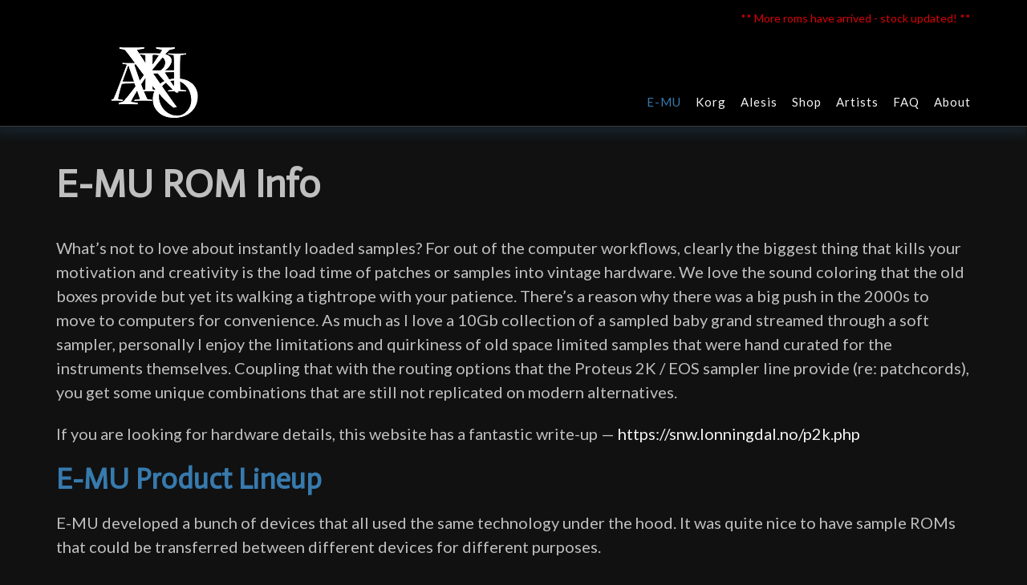

--- FILE ---
content_type: text/css
request_url: https://haxorhax.com/wp-content/themes/namaha/style.css?ver=10.0.87
body_size: 36062
content:
/*
Theme Name: Namaha
Theme URI: https://www.outtheboxthemes.com/wordpress-themes/namaha/
Author: Out the Box
Author URI: https://www.outtheboxthemes.com/
Description: Namaha is a beautifully designed WordPress theme with minimalist zen design elements that provide a clean platform from which to promote your offering. Its quiet personality speaks volumes without saying a word, letting your products, services and brand take center stage on your site. This understated attitude makes it perfect for just about any type of website, online shop or blog particularly those in the yoga, health, nutritionist, wellness, coaching, meditation, spiritual, feng shui, spa, fitness, mentor, dietitian, therapist, psychologist, personal development or motivational speaker industries.
Version: 10.0.87
Tested up to: 6.8
Requires at least: 4.7
Requires PHP: 5.3
License: GNU General Public License v3 or later
License URI: http://www.gnu.org/licenses/gpl-3.0.html
Text Domain: namaha
Tags: one-column, two-columns, left-sidebar, right-sidebar, flexible-header, custom-background, custom-colors, custom-header, custom-menu, custom-logo, editor-style, featured-images, footer-widgets, full-width-template, theme-options, threaded-comments, translation-ready, wide-blocks, e-commerce, entertainment, portfolio

This theme, like WordPress, is licensed under the GPL.
Use it to make something cool, have fun, and share what you've learned with others.

Namaha is based on Underscores http://underscores.me/, (C) 2012-2014 Automattic, Inc.

Resetting and rebuilding styles have been helped along thanks to the fine work of
Eric Meyer http://meyerweb.com/eric/tools/css/reset/index.html
along with Nicolas Gallagher and Jonathan Neal http://necolas.github.com/normalize.css/
and Blueprint http://www.blueprintcss.org/
*/

/*--------------------------------------------------------------
>>> TABLE OF CONTENTS:
----------------------------------------------------------------
1.0 Reset
2.0 Typography
3.0 Elements
4.0 Forms
5.0 Navigation
	5.1 Links
	5.2 Menus
6.0 Accessibility
7.0 Alignments
8.0 Clearings
	8.1 Namaha Univeral Styling
	8.2 Namaha Content Layout Styling
	8.3 Namaha Theme Styling
9.0 Widgets
10.0 Content
	10.1 Posts and pages
	10.2 Asides
	10.3 Comments
11.0 Media
	11.1 Captions
	11.2 Galleries
--------------------------------------------------------------*/

/*--------------------------------------------------------------
1.0 Reset
--------------------------------------------------------------*/
html, body, div, span, applet, object, iframe,
h1, h2, h3, h4, h5, h6, p, blockquote, pre,
a, abbr, acronym, address, big, cite, code,
del, dfn, em, font, ins, kbd, q, s, samp,
small, strike, strong, sub, sup, tt, var,
dl, dt, dd, ol, ul, li,
fieldset, form, label, legend,
table, caption, tbody, tfoot, thead, tr, th, td {
	border: 0;
	font-family: inherit;
	font-size: 100%;
	font-style: inherit;
	margin: 0;
	padding: 0;
	vertical-align: baseline;
}

html,
body {
	height: 100%;
}

html {
	font-size: 62.5%; /* Corrects text resizing oddly in IE6/7 when body font-size is set using em units http://clagnut.com/blog/348/#c790 */
	overflow-x: hidden;
	overflow-y: scroll; /* Keeps page centered in all browsers regardless of content height */
	-webkit-text-size-adjust: 100%; /* Prevents iOS text size adjust after orientation change, without disabling user zoom */
	-ms-text-size-adjust:     100%; /* www.456bereastreet.com/archive/201012/controlling_text_size_in_safari_for_ios_without_disabling_user_zoom/ */
	box-sizing: border-box; /* Apply a natural box layout model to the document; see http://www.paulirish.com/2012/box-sizing-border-box-ftw/ */
	scroll-behavior: smooth;
}
*,
*:before,
*:after { /* Inherit box-sizing to make it easier to change the property for components that leverage other behavior; see http://css-tricks.com/inheriting-box-sizing-probably-slightly-better-best-practice/ */
	box-sizing: inherit;
}

/* Eliminates the flicker caused in the Top Bar elements when the transform animations are applied to the slider control buttons */ 
body {
	-webkit-backface-visibility: hidden;
}

body.crisp-images {
	image-rendering: -moz-crisp-edges;         /* Firefox */
	image-rendering:   -o-crisp-edges;         /* Opera */
	image-rendering: -webkit-optimize-contrast;/* Webkit (non-standard naming) */
	image-rendering: crisp-edges;
	-ms-interpolation-mode: nearest-neighbor;  /* IE (non-standard property) */
}

body.show-main-menu #main-menu.left-aligned {
	left: 0px;
}
body.show-main-menu #main-menu:not(.left-aligned),
body.show-main-menu #main-menu.right-aligned {
	right: 0px;
}

article,
aside,
details,
figcaption,
figure,
footer,
header,
main,
nav,
section {
	display: block;
}

ol,
ul {
	list-style: none;
}

table { /* tables still need 'cellspacing="0"' in the markup */
	border-collapse: separate;
	border-spacing: 0;
}

caption,
th,
td {
	font-weight: normal;
	text-align: left;
}
blockquote:before,
blockquote:after,
q:before,
q:after {
	content: "";
}

blockquote,
q {
	quotes: "" "";
}

a:hover,
a:active {
	outline: 0;
}

a img {
	border: 0;
}

/*--------------------------------------------------------------
2.0 Typography
--------------------------------------------------------------*/
body,
button,
input,
select,
textarea {
    font-size: 14px;
	font-weight: 300;
    line-height: 1.5;
}

::-moz-selection {
	color:#fff;
}
::selection {
	color:#fff;
}

h1,
h2,
h3,
h4,
h5,
h6 {
    clear: both;
}

p {
	margin-bottom: 1.1em;
}

body.comfortable-paragraph-line-height p {
	line-height: 1.72em;
}
body.spacious-paragraph-line-height p {
	line-height: 2em;
}

.site-content h2 + p {
	margin-top: 0 !important;
}

p:not(:first-of-type) {
	margin-top: 1.1em;
}

b,
strong {
    font-weight: bold;
}

dfn,
cite,
em,
i {
    font-style: italic;
}

blockquote:before {
	content: "\201C";
	font-size: 110px;
	line-height: 0.96;
	top: 0;
	left: 0;
	font-weight: 400;
	font-family: "Lora";
	font-style: normal;
	position: absolute;
}

blockquote {
	min-height: 40px;
	content: "\201C";
	margin: 1.1em 0 1.1em 0;
	padding: 0 0 0 50px;
	font-size: 21px;
	font-style: italic;
	position: relative;
}

.namaha-pull-quote-border blockquote:before {
	content: '';
	width: 1px;
	height: 80%;
	top: 50%;
	transform: translateY(-50%);
}

.namaha-pull-quote-border blockquote {
	padding-left: 25px;
}

blockquote,
blockquote p {
	line-height: 1.5;
}

blockquote:first-child {
	margin-top: 0;
}

address {
    margin: 0 0 1.1em;
}

pre {
    background: #eee;
    font-family: "Courier 10 Pitch", Courier, monospace;
    font-size: 14px;
    font-size: 1.5rem;
    margin-bottom: 1.6em;
    max-width: 100%;
    overflow: auto;
    padding: 1.6em;
}

code,
kbd,
tt,
var {
    font: 14px Monaco, Consolas, "Andale Mono", "DejaVu Sans Mono", monospace;
}

abbr,
acronym {
    border-bottom: 1px dotted #666;
    cursor: help;
}

mark,
ins {
    background: #fff9c0;
    text-decoration: none;
}

sup,
sub {
    font-size: 75%;
    height: 0;
    line-height: 0;
    position: relative;
    vertical-align: baseline;
}

sup {
    bottom: 1ex;
}

sub {
    top: .5ex;
}

small {
    font-size: 75%;
}

big {
    font-size: 125%;
}

/*--------------------------------------------------------------
3.0 Elements
--------------------------------------------------------------*/
hr {
    border: 0;
    height: 1px;
    margin-bottom: 1.5em;
}

ul,
ol {
    margin: 0 0 1.5em 3em;
}

ul {
    list-style: disc;
}

ol {
    list-style: decimal;
}

li > ul,
li > ol {
    margin-bottom: 0;
    margin-left: 1.5em;
}

dt {
    font-weight: bold;
}

dd {
    margin: 0 1.5em 1.5em;
}

img {
    height: auto; /* Make sure images are scaled correctly. */
    max-width: 100%; /* Adhere to container width. */
}

figure {
    margin: 0;
}

table {
    margin: 0 0 1.5em;
    width: 100%;
}

th {
    font-weight: bold;
}

h1, h2, h3, h4, h5, h6, h1 a, h2 a, h3 a, h4 a, h5 a, h6 a {
    font-weight: 300;
    line-height: 1.1em;
    word-wrap: normal;
    margin-top: 0;
}

h1,
body.home.namaha-one-page-mode h2.section-title,
.namaha-page-builders-use-theme-styles h1.elementor-heading-title.elementor-size-default {
    font-size: 39px;
}

h1,
body.home.namaha-one-page-mode h2.section-title {
    margin-bottom: .8em;
}

body.home.namaha-one-page-mode h2.section-title {
    margin-bottom: 1.2em;
}

body.home.namaha-one-page-mode h2.section-title.centered {
	text-align: center;
}

h2,
.namaha-page-builders-use-theme-styles h2.elementor-heading-title.elementor-size-default {
    font-size: 36px;
}

h2 {
    margin-bottom: .55em;
}

h3,
html #jp-relatedposts h3.jp-relatedposts-headline,
.namaha-page-builders-use-theme-styles h3.elementor-heading-title.elementor-size-default {
    font-size: 32px;
}

h3 {
    margin-bottom: .8em;
}

h4,
.namaha-page-builders-use-theme-styles h4.elementor-heading-title.elementor-size-default {
	font-size: 28px;
}

h4 {
    margin-bottom: 1.1em;
}

h5,
.namaha-page-builders-use-theme-styles h5.elementor-heading-title.elementor-size-default {
    font-size: 24px;
}

h5 {
    margin-bottom: 1.3em;
}

h6,
.namaha-page-builders-use-theme-styles h6.elementor-heading-title.elementor-size-default {
    font-size: 20px;
}

h6 {
    margin-bottom: 1.4em;
}

.entry-content code {
    display: block;
    background: #f7f7f7;
    border: 1px solid #D8D8D8;
    padding: 10px;
    box-shadow: 0 1px 2px rgba(0, 0, 0, 0.09);
    margin: 5px 0;
    overflow-x: auto;
}

/*--------------------------------------------------------------
4.0 Forms
--------------------------------------------------------------*/
button,
input,
select,
textarea {
	font-size: 100%; /* Corrects font size not being inherited in all browsers */
	margin: 0; /* Addresses margins set differently in IE6/7, F3/4, S5, Chrome */
	vertical-align: baseline; /* Improves appearance and consistency in all browsers */
}

a.button,
.widget-area .widget a.button,
.namaha-page-builders-use-theme-styles .widget_sow-button .ow-button-base a,
.namaha-page-builders-use-theme-styles .elementor-widget-button .elementor-button,
button,
input[type="button"],
input[type="reset"],
input[type="submit"],
html #infinite-handle span button,
html #infinite-handle span button:hover,
div.wpforms-container form.wpforms-form input[type=submit],
div.wpforms-container form.wpforms-form button[type=submit],
div.wpforms-container form.wpforms-form .wpforms-page-button {
	border: none !important;
	border-radius: 0 !important;
	cursor: pointer; /* Improves usability and consistency of cursor style between image-type 'input' and others */
	line-height: 1;
	padding: 20px 73px;
	min-width: 120px;
	max-width: 100%;
}

.namaha-bookingpress-use-theme-styles .bpa-front-btn,
.namaha-bookingpress-use-theme-styles .el-button--bpa-front-btn,
.namaha-bookingpress-use-theme-styles .el-date-picker.has-time button.el-button--mini,
.namaha-bookingpress-use-theme-styles .el-date-picker.has-time button.el-time-panel__btn,
.namaha-bookingpress-use-theme-styles .bpa-front-btn__medium,
.namaha-bookingpress-use-theme-styles .bpa-front-module--service-item .bpa-front-si-card .bpa-front-si__card-body strong.--is-service-price {
	border-radius: 0 !important;
}

body.rounded-buttons a.button,
body.rounded-buttons .widget-area .widget a.button,
body.rounded-buttons.namaha-page-builders-use-theme-styles .widget_sow-button .ow-button-base a,
body.rounded-buttons.namaha-page-builders-use-theme-styles .elementor-button,
body.rounded-buttons.namaha-page-builders-use-theme-styles .elementor-widget-button .elementor-button,
body.rounded-buttons button,
body.rounded-buttons input[type="button"],
body.rounded-buttons input[type="reset"],
body.rounded-buttons input[type="submit"],
body.rounded-buttons input[type="search"],
body.rounded-buttons textarea,
html body.rounded-buttons #infinite-handle span button,
html body.rounded-buttons #infinite-handle span button:hover,
body.rounded-buttons div.wpforms-container form.wpforms-form input[type=submit],
body.rounded-buttons div.wpforms-container form.wpforms-form button[type=submit],
body.rounded-buttons div.wpforms-container form.wpforms-form .wpforms-page-button,
.woocommerce.rounded-buttons a.button,
.woocommerce-page.rounded-buttons a.button,
.woocommerce.rounded-buttons #review_form #respond .form-submit input,
.woocommerce-page.rounded-buttons #review_form #respond .form-submit input,
.woocommerce.rounded-buttons ul.products li.product a.button.product_type_simple,
.woocommerce-page.rounded-buttons ul.products li.product a.button.product_type_simple,
.woocommerce.rounded-buttons ul.products li.product a.add_to_cart_button,
.woocommerce-page.rounded-buttons ul.products li.product a.add_to_cart_button,
.woocommerce.rounded-buttons input.button,
.woocommerce-page.rounded-buttons #content input.button,
.woocommerce-page.rounded-buttons input.button,
.woocommerce.rounded-buttons input.button.alt,
.woocommerce-page.rounded-buttons #content input.button.alt,
.woocommerce.rounded-buttons button.button,
.woocommerce.rounded-buttons button.button.alt,
.woocommerce.rounded-buttons a.button.alt,
.woocommerce-page.rounded-buttons button.button.alt,

body.rounded-corners .header-image .overlay-container .overlay .opacity,
body.rounded-corners .header-video .overlay-container .overlay .opacity,
body.rounded-corners .slider-container.default .slider .slide .overlay-container .overlay .opacity,
body.rounded-corners .content-area .bbp-search-form .search-submit-container,
body.rounded-corners .widget-area .widget_search .search-submit-container,
body.rounded-corners .widget-area .widget_product_search .search-submit-container,
body.rounded-corners .site-footer-widgets .widget_search .search-submit-container,
body.rounded-corners .site-footer-widgets .widget_product_search .search-submit-container,
body.rounded-corners .site-intro-container .site-intro,
body.rounded-corners .site-footer-social-links .social-links li a,
body.rounded-corners .gallery-item > div > a > img,
body.rounded-corners .grid-gallery .gg-link,
body.rounded-corners .grid-gallery .grid-gallery-photos img,
body.rounded-corners .navigation.numeric li a,
body.rounded-corners #back-to-top,
body.rounded-corners #back-to-top .hover,
body.rounded-corners .header-menu-button,
body.rounded-corners .main-navigation ul.menu > li.highlighted > a,
body.rounded-corners .main-navigation li.highlighted > a,
body.rounded-corners ul.products li.product a.button.product_type_simple,
body.rounded-corners .post-loop-images-carousel img,
body.rounded-corners .entry-thumbnail img,
body.rounded-corners .comment-content,
body.rounded-corners.woocommerce ul.products li.product a img,
body.rounded-corners.woocommerce div.product div.images .woocommerce-product-gallery__wrapper,
body.rounded-corners.woocommerce #content nav.woocommerce-pagination ul,
body.rounded-corners.woocommerce nav.woocommerce-pagination ul,
body.rounded-corners.woocommerce-page #content nav.woocommerce-pagination ul,
body.rounded-corners.woocommerce-page nav.woocommerce-pagination ul,
body.rounded-corners .entry-content .woocommerce ul.product_list_widget li img,
body.rounded-corners .content-area ul.product_list_widget li img,
body.rounded-corners .woocommerce table.cart img,
body.rounded-corners div.wpforms-container form.wpforms-form input[type="text"],
body.rounded-corners div.wpforms-container form.wpforms-form input[type="email"],
body.rounded-corners div.wpforms-container form.wpforms-form input[type="tel"],
body.rounded-corners div.wpforms-container form.wpforms-form input[type="number"],
body.rounded-corners div.wpforms-container form.wpforms-form input[type="url"],
body.rounded-corners div.wpforms-container form.wpforms-form input[type="password"],
body.rounded-corners div.wpforms-container form.wpforms-form input[type="search"],
body.rounded-corners div.wpforms-container form.wpforms-form select,
body.rounded-corners div.wpforms-container form.wpforms-form textarea,
body.rounded-corners div.wpforms-container form.wpforms-form input[type=submit],
body.rounded-corners div.wpforms-container form.wpforms-form button[type=submit],
body.rounded-corners div.wpforms-container form.wpforms-form .wpforms-page-button,
body.rounded-corners .site-content .rpwe-block .rpwe-thumb,
body.rounded-corners input[type="text"],
body.rounded-corners input[type="email"],
body.rounded-corners input[type="tel"],
body.rounded-corners input[type="number"],
body.rounded-corners input[type="url"],
body.rounded-corners input[type="password"],
body.rounded-corners input[type="search"],
body.rounded-corners input[name="coupon_code"],
body.rounded-corners select,
body.rounded-corners input,
body.rounded-corners textarea,
body.rounded-corners .wp-block-search.wp-block-search__button-inside .wp-block-search__inside-wrapper,
body.rounded-corners .elementor-icon,
body.rounded-corners.namaha-page-builders-use-theme-styles .elementor-button,
body.rounded-corners.namaha-page-builders-use-theme-styles .elementor-widget-button .elementor-button,
body.rounded-corners.namaha-bookingpress-use-theme-styles .bpa-front-tabs--vertical-left .bpa-front-tab-menu,
body.rounded-corners.namaha-bookingpress-use-theme-styles .bpa-front-default-card,
body.rounded-corners.namaha-bookingpress-use-theme-styles .bpa-front-module--service-item .bpa-front-si-card,
body.rounded-corners.namaha-bookingpress-use-theme-styles .bpa-front--dt__time-slots,
body.rounded-corners.namaha-bookingpress-use-theme-styles .bpa-front--dt__time-slots .bpa-front--dt__ts-body .bpa-front--dt__ts-body--row .bpa-front--dt__ts-body--items .bpa-front--dt__ts-body--item,
body.rounded-corners.namaha-bookingpress-use-theme-styles .bpa-front-module--category .bpa-front-cat-items .bpa-front-ci-pill.el-tag,
body.rounded-corners.namaha-bookingpress-use-theme-styles .bpa-front--dt__calendar .vc-container,
body.rounded-corners.namaha-bookingpress-use-theme-styles .bpa-front-form-control input,
body.rounded-corners.namaha-bookingpress-use-theme-styles .bpa-front-form-control.--bpa-country-dropdown,
body.rounded-corners.namaha-bookingpress-use-theme-styles .bpa-front-form-control .el-textarea__inner,
body.rounded-corners.namaha-bookingpress-use-theme-styles .bpa-front-form-control--v-date-picker .el-input__inner,
body.rounded-corners.namaha-bookingpress-use-theme-styles .el-date-picker__time-header .el-input .el-input__inner,
body.rounded-corners.namaha-bookingpress-use-theme-styles .bpa-front-tabs--vertical-left .bpa-front-tab-menu .bpa-front-tab-menu--item .bpa-front-tm--item-icon,
body.rounded-corners.namaha-bookingpress-use-theme-styles .bpa-front-form-control.--bpa-country-dropdown .vti__dropdown-list,
body.rounded-corners.namaha-bookingpress-use-theme-styles .bpa-fm--bs__deposit-payment-module .bpa-dpm__item.--bpa-is-dpm-total-item,
body.rounded-corners.namaha-bookingpress-use-theme-styles .bpa-fm--bs__deposit-payment-module,
body.rounded-corners.namaha-bookingpress-use-theme-styles .bpa-front-module--booking-summary .bpa-is-coupon-module-enable .bpa-fm--bs__coupon-module-textbox,
body.rounded-corners.namaha-bookingpress-use-theme-styles .bpa-front-module--payment-methods .bpa-front-module--pm-body .bpa-front-module--pm-body__item,
body.rounded-corners.namaha-bookingpress-use-theme-styles .bpa-front-thankyou-module-container,
body.rounded-corners.namaha-bookingpress-use-theme-styles .bpa-front-tmc__summary-content .bpa-front-tmc__sc-item,
body.rounded-corners.namaha-bookingpress-use-theme-styles .bpa-front-module--add-to-calendar,
body.rounded-corners.namaha-bookingpress-use-theme-styles .bpa-front-module--atc-wrapper .bpa-front-btn,
body.rounded-corners.namaha-bookingpress-use-theme-styles .bpa-cp-ls__tab-menu .bpa-tm__item .bpa-tm__item-icon,
body.rounded-corners.namaha-bookingpress-use-theme-styles .bpa-front-form-control.--bpa-country-dropdown .vti__dropdown,
body.rounded-corners.namaha-bookingpress-use-theme-styles .bpa-front-module--date-and-time.__sm .bpa-front--dt__ts-sm-back-btn .bpa-front-btn,
body.rounded-corners.namaha-bookingpress-use-theme-styles .bpa-front-module--service-items-row .bpa-front-module--service-item,
body.rounded-corners.namaha-bookingpress-use-theme-styles .bpa-custom-datepicker .el-date-picker__header--bordered,
body.rounded-corners.namaha-bookingpress-use-theme-styles .bpa-front-module--service-item .bpa-front-si-card .bpa-front-si-card__left .bpa-front-si__default-img,
body.rounded-corners.namaha-bookingpress-use-theme-styles .bpa-fm__booking-summary-v47 .bpa-front-module--bs-customer-detail,
body.rounded-corners.namaha-bookingpress-use-theme-styles .bpa-front--dt__time-slots .bpa-front--dt__ts-body .bpa-front--dt__ts-body--row .bpa-front--dt__ts-body--items .bpa-front--dt__ts-body--item.__bpa-is-disabled:hover,
body.rounded-corners.namaha-bookingpress-use-theme-styles .bpa-front--dt__calendar .vc-nav-popover-container,
body.rounded-corners.namaha-bookingpress-use-theme-styles .bpa-front--dt__calendar .vc-nav-items .vc-nav-item:hover,
body.rounded-corners.namaha-bookingpress-use-theme-styles .bpa-front-form-control--checkbox .el-checkbox__inner:hover,
body.rounded-corners.namaha-bookingpress-use-theme-styles .bpa-front-form-control--checkbox .el-checkbox__inner,
body.rounded-corners.namaha-bookingpress-use-theme-styles .bpa-front-cp-top-navbar,
body.rounded-corners.namaha-bookingpress-use-theme-styles .bpa-front-cp-card,
body.rounded-corners.namaha-bookingpress-use-theme-styles .bpa-front-form-control input,
body.rounded-corners.namaha-bookingpress-use-theme-styles .el-date-picker__time-header .el-input .el-input__inner,
body.rounded-corners.namaha-bookingpress-use-theme-styles .bpa-cp-ma-table.el-table .el-table__header-wrapper tr th.el-table__cell,
body.rounded-corners.namaha-bookingpress-use-theme-styles .bpa-front-ma-view-appointment-card,
body.rounded-corners.namaha-bookingpress-use-theme-styles .bpa-ma-vac-sec-title,
body.rounded-corners.namaha-bookingpress-use-theme-styles .bpa-ma-vac--head__right .bpa-front-pill,
body.rounded-corners.namaha-bookingpress-use-theme-styles .bpa-vac-pd__item.__bpa-pd-is-total-item,
body.rounded-corners.namaha-bookingpress-use-theme-styles .bpa-front-btn__small,
body.rounded-corners.namaha-bookingpress-use-theme-styles .bpa-front-ma-table-actions-wrap .bpa-front-ma-taw__card,
body.rounded-corners.namaha-bookingpress-use-theme-styles .el-popover,
body.rounded-corners.namaha-bookingpress-use-theme-styles .el-popconfirm .el-popconfirm__action,
body.rounded-corners.namaha-bookingpress-use-theme-styles .bpa-front-cp-custom-popover,
body.rounded-corners.namaha-bookingpress-use-theme-styles .bpa-tn__dropdown-menu,
body.rounded-corners.namaha-bookingpress-use-theme-styles .bpa-front-form-control input:focus,
body.rounded-corners.namaha-bookingpress-use-theme-styles .bpa-front-form-control .el-textarea__inner:focus,
body.rounded-corners.namaha-bookingpress-use-theme-styles .el-date-picker__time-header .el-input .el-input__inner:focus,
body.rounded-corners.namaha-bookingpress-use-theme-styles .bpa-cp-ma-table.el-table td.el-table__cell,
body.rounded-corners.namaha-bookingpress-use-theme-styles .bpa-front-ma--pagination-wrapper .el-pager li,
body.rounded-corners.namaha-bookingpress-use-theme-styles .bpa-front-cp-custom-popover .el-date-picker__header--bordered,
body.rounded-corners.namaha-bookingpress-use-theme-styles .bpa-custom-datepicker .el-date-picker__header--bordered,
body.rounded-corners.namaha-bookingpress-use-theme-styles .bpa-tn__dropdown-head .bpa-cp-avatar__default-img,
body.rounded-corners.namaha-bookingpress-use-theme-styles .bpa-front-form-control.--bpa-country-dropdown.vue-tel-input:focus-within,
body.rounded-corners.namaha-bookingpress-use-theme-styles .el-date-picker__header--bordered,
body.rounded-corners.namaha-bookingpress-use-theme-styles .bpa-front-btn,
body.rounded-corners.namaha-bookingpress-use-theme-styles .el-button--bpa-front-btn,
body.rounded-corners.namaha-bookingpress-use-theme-styles .el-date-picker.has-time button.el-button--mini,
body.rounded-corners.namaha-bookingpress-use-theme-styles .el-date-picker.has-time button.el-time-panel__btn,
body.rounded-corners.namaha-bookingpress-use-theme-styles .bpa-front-btn__medium,
body.rounded-corners.namaha-bookingpress-use-theme-styles .bpa-front-module--service-item .bpa-front-si-card .bpa-front-si__card-body strong.--is-service-price

{
	border-radius: 4px !important;
}

body.rounded-corners .site-header .branding.overhang {
	border-bottom-left-radius: 4px !important;
	border-bottom-right-radius: 4px !important;
}

body.rounded-corners .search-block .search-field {
	border-top-left-radius: 0px !important;
	border-top-right-radius: 0px !important;
}

body.rounded-corners .wp-block-search__button-outside input[type="search"] {
	border-top-right-radius: 0px !important;
	border-bottom-right-radius: 0px !important;
}

body.rounded-corners .content-area .bbp-search-form .search-submit-container,
body.rounded-corners .widget-area .widget_search .search-submit-container,
body.rounded-corners .widget-area .widget_product_search .search-submit-container,
body.rounded-corners .site-footer-widgets .widget_search .search-submit-container,
body.rounded-corners .site-footer-widgets .widget_product_search .search-submit-container,
body.rounded-corners .wp-block-search__button {
	border-top-left-radius: 0 !important;
	border-bottom-left-radius: 0 !important;
}

body.rounded-buttons.namaha-bookingpress-use-theme-styles .bpa-front-btn,
body.rounded-buttons.namaha-bookingpress-use-theme-styles .el-button--bpa-front-btn,
body.rounded-buttons.namaha-bookingpress-use-theme-styles .el-date-picker.has-time button.el-button--mini,
body.rounded-buttons.namaha-bookingpress-use-theme-styles .el-date-picker.has-time button.el-time-panel__btn,
body.rounded-buttons.namaha-bookingpress-use-theme-styles .bpa-front-btn__medium,
body.rounded-buttons.namaha-bookingpress-use-theme-styles .bpa-front-module--service-item .bpa-front-si-card .bpa-front-si__card-body strong.--is-service-price
{
	border-radius: 4px !important;
}

body.uppercase-buttons a.button,
body.uppercase-buttons .widget-area .widget a.button,
body.uppercase-buttons .namaha-page-builders-use-theme-styles .widget_sow-button .ow-button-base a,
body.uppercase-buttons .namaha-page-builders-use-theme-styles .elementor-button,
body.uppercase-buttons .namaha-page-builders-use-theme-styles .elementor-widget-button .elementor-button,
body.uppercase-buttons button,
body.uppercase-buttons input[type="button"],
body.uppercase-buttons input[type="reset"],
body.uppercase-buttons input[type="submit"],
html body.uppercase-buttons #infinite-handle span button,
html body.uppercase-buttons #infinite-handle span button:hover,
body.uppercase-buttons div.wpforms-container form.wpforms-form input[type=submit],
body.uppercase-buttons div.wpforms-container form.wpforms-form button[type=submit],
body.uppercase-buttons div.wpforms-container form.wpforms-form .wpforms-page-button,
.woocommerce.uppercase-buttons a.button,
.woocommerce-page.uppercase-buttons a.button,
.woocommerce.uppercase-buttons #review_form #respond .form-submit input,
.woocommerce-page.uppercase-buttons #review_form #respond .form-submit input,
.woocommerce.uppercase-buttons ul.products li.product a.button.product_type_simple,
.woocommerce-page.uppercase-buttons ul.products li.product a.button.product_type_simple,
.woocommerce.uppercase-buttons ul.products li.product a.add_to_cart_button,
.woocommerce-page.uppercase-buttons ul.products li.product a.add_to_cart_button,
.woocommerce.uppercase-buttons input.button,
.woocommerce-page.uppercase-buttons #content input.button,
.woocommerce-page.uppercase-buttons input.button,
.woocommerce.uppercase-buttons input.button.alt,
.woocommerce-page.uppercase-buttons #content input.button.alt,
.woocommerce.uppercase-buttons button.button,
.woocommerce.uppercase-buttons button.button.alt,
.woocommerce.uppercase-buttons a.button.alt,
.woocommerce-page.uppercase-buttons button.button.alt {
	text-transform: uppercase;
}	

a.button,
.widget-area .widget a.button,
.namaha-page-builders-use-theme-styles .widget_sow-button .ow-button-base a,
.namaha-page-builders-use-theme-styles .elementor-widget-button .elementor-button,
button,
input[type="button"],
input[type="reset"],
input[type="submit"],
html #infinite-handle span button,
html #infinite-handle span button:hover,
div.wpforms-container form.wpforms-form input[type=submit],
div.wpforms-container form.wpforms-form button[type=submit],
div.wpforms-container form.wpforms-form .wpforms-page-button,
.wp-block-search__button {
	color: #FFF;
	font-size: 17px;
	text-transform: none;
	text-align: center;

    -webkit-transition: background-color 0.2s ease 0s;
     -moz-transition: background-color 0.2s ease 0s;
      -ms-transition: background-color 0.2s ease 0s;
       -o-transition: background-color 0.2s ease 0s;
          transition: background-color 0.2s ease 0s;
}

a.button,
html #infinite-handle span button,
html #infinite-handle span button:hover,
.namaha-page-builders-use-theme-styles .widget_sow-button .ow-button-base a,
.namaha-page-builders-use-theme-styles .elementor-widget-button .elementor-button {
	display: inline-block;
	-webkit-appearance: none;
}
a.button:hover,
html #infinite-handle span button:hover,
.widget-area .widget a.button:hover,
.namaha-page-builders-use-theme-styles .widget_sow-button .ow-button-base a:hover,
.namaha-page-builders-use-theme-styles .elementor-widget-button .elementor-button:hover,
.namaha-page-builders-use-theme-styles .elementor-widget-icon.elementor-view-stacked .elementor-icon,
.namaha-page-builders-use-theme-styles .elementor-widget-icon-box.elementor-view-stacked .elementor-icon,
.namaha-page-builders-use-theme-styles .elementor-social-icon,
.wp-block-search__button:hover {
	color: #FFFFFF;
}

.slider-container.default .slider .slide .overlay .opacity a.button,
.slider-container.default .slider .slide .overlay .opacity button,
.slider-container.default .slider .slide .overlay .opacity input[type="button"],
.header-image .overlay-container .overlay .opacity a.button,
.header-image .overlay-container .overlay .opacity button,
.header-image .overlay-container .overlay .opacity input[type="button"] {
	border: none;	
	color: #FFF;
	cursor: pointer;
	font-size: 15px;
	font-weight: 400;
	padding: 20px 36px;
	text-shadow: none;
	text-align: center;
}

input[type="checkbox"],
input[type="radio"] {
	padding: 0; /* Addresses excess padding in IE8/9 */
}

input[type="search"] {
	-webkit-appearance: textfield; /* Addresses appearance set to searchfield in S5, Chrome */
	box-sizing: content-box;
}

input[type="search"]::-webkit-search-decoration { /* Corrects inner padding displayed oddly in S5, Chrome on OSX */
	-webkit-appearance: none;
}

div.wpforms-container form.wpforms-form input[type="text"],
div.wpforms-container form.wpforms-form input[type="email"],
div.wpforms-container form.wpforms-form input[type="tel"],
div.wpforms-container form.wpforms-form input[type="number"],
div.wpforms-container form.wpforms-form input[type="url"],
div.wpforms-container form.wpforms-form input[type="password"],
div.wpforms-container form.wpforms-form input[type="search"],
div.wpforms-container form.wpforms-form select,
div.wpforms-container form.wpforms-form textarea,
input[type="text"],
input[type="email"],
input[type="tel"],
input[type="number"],
input[type="url"],
input[type="password"],
input[type="search"],
input[name="coupon_code"],
select,
textarea,
.wp-block-search.wp-block-search__button-inside .wp-block-search__inside-wrapper {
	border: 1px solid #cacfd0;
	border-radius: 0 !important;
	font-size: 100%;
	outline: 0;
}

/* Remove the autofill yellow background */
input:-webkit-autofill,
textarea:-webkit-autofill {
	-webkit-box-shadow: inset 0 0 0px 9999px #FFFFFF;
}

div.wpforms-container form.wpforms-form input[type="text"],
div.wpforms-container form.wpforms-form input[type="email"],
div.wpforms-container form.wpforms-form input[type="tel"],
div.wpforms-container form.wpforms-form input[type="number"],
div.wpforms-container form.wpforms-form input[type="url"],
div.wpforms-container form.wpforms-form input[type="password"],
div.wpforms-container form.wpforms-form input[type="search"],
div.wpforms-container form.wpforms-form select,
div.wpforms-container form.wpforms-form textarea,
input[type="text"],
input[type="email"],
input[type="tel"],
input[type="number"],
input[type="url"],
input[type="password"],
input[type="search"],
select {
	max-width: 100%;
	padding: 3px 3px 3px 10px;
	height: 41px;
	width: 311px;
}

select {
	padding-left: 6px;
}

.site-footer input[type="text"],
.site-footer input[type="email"],
.site-footer input[type="tel"],
.site-footer input[type="url"],
.site-footer input[type="password"],
.site-footer input[type="search"] {
	width: 100%;
	max-width: 275px;
}

div.wpforms-container form.wpforms-form textarea,
textarea {
	overflow: auto; /* Removes default vertical scrollbar in IE6/7/8/9 */
	padding: 10px 3px 3px 10px;
	vertical-align: top; /* Improves readability and alignment in all browsers */
	max-width: 100%;
	width: 500px;
}

/*--------------------------------------------------------------
5.0 Navigation
--------------------------------------------------------------*/
/*--------------------------------------------------------------
5.1 Links
--------------------------------------------------------------*/
a {
	text-decoration: none;
	word-wrap: break-word;
}

.content-links-have-underlines .content-area p a {
	text-decoration: underline;
}

a:visited {
	
}

a:hover,
a:active {
	
}

/*--------------------------------------------------------------
5.2 Menus
--------------------------------------------------------------*/

.main-navigation,
.main-navigation-menu {
	clear: both;
	display: block;
	/*height: 58px;*/
	width: 100%;
	font-size: 0px;
	
    -webkit-transition: background-color 0.2s ease 0s;
     -moz-transition: background-color 0.2s ease 0s;
      -ms-transition: background-color 0.2s ease 0s;
       -o-transition: background-color 0.2s ease 0s;
          transition: background-color 0.2s ease 0s;
}

.main-navigation.overhang {
	z-index: 99999;
	z-index: 9999;
}

.main-navigation.translucent,
.main-navigation.transparent {
	position: absolute;
	z-index: 99999;
	z-index: 9999;
}
.boxed .main-navigation.translucent,
.boxed .main-navigation.transparent {
	max-width: 1140px;
}

.main-navigation.boxed {
	max-width: 100%;
	box-shadow: none;
	background: transparent;
}

.main-navigation.boxed .main-menu-container {
	max-width: 1140px;
}

.main-navigation.below-header-media {
	position: relative;
}

.site-header.transparent *:not(.branding).drop-shadow,
.main-navigation.transparent *:not(.branding).drop-shadow {
	display: none;
}

.site-logo-area *:not(.branding).drop-shadow,
.main-navigation *:not(.branding).drop-shadow {
    box-shadow: 0 1px 16px 5px rgb(0 0 0 / 20%);
    clip-path: inset(0 1px -1000px 0);
    z-index: 1;
    position: absolute;
    width: 100%;
	top: 100%;
}

/* Main Navigation Borders */

/* Top Border */

.main-navigation.border-top,
.main-navigation.translucent-border-top,
.main-navigation.transparent-border-top,
.main-navigation .main-menu-container.border-top,
.main-navigation:not(.floated) .main-menu-container.transparent-border-top,
.main-navigation:not(.floated) .main-navigation-inner.transparent-border-top,
.main-navigation:not(.floated) .main-navigation-inner.border-top,
.site-header.floated .main-navigation.inline .main-navigation-inner.border-top {
	border-top: 1px solid;
	border-top: none;
}
.main-navigation.translucent.border-top:not(.translucent-border-top),
.main-navigation.transparent.border-top:not(.transparent-border-top),
.main-navigation:not(.boxed) .main-menu-container.border-top,
.main-navigation.translucent .main-menu-container.border-top:not(.translucent-border-top),
.main-navigation.transparent .main-menu-container.border-top:not(.transparent-border-top),

/* Boxed border width */

.main-navigation.floated .main-menu-container:not(.border-top).translucent-border-top,
.main-navigation.floated .main-menu-container:not(.border-top).transparent-border-top,

/* Auto border with  */
.main-navigation.floated .main-navigation-inner.translucent-border-top,
.main-navigation.floated .main-navigation-inner.transparent-border-top,
.site-header:not(.floated).transparent .main-navigation.inline .main-navigation-inner:not(.transparent-border-top),
.site-header.floated .main-navigation.inline .main-navigation-container:not(.border-top).transparent-border-top,
.site-header.floated .main-navigation.inline .main-navigation-inner:not(.border-top).transparent-border-top,
.main-navigation.floated:not(.border-top) {
	border-top: none;
	box-shadow: none;
}

/* Bottom Border */
.main-navigation.border-bottom,
.main-navigation.translucent-border-bottom,
.main-navigation.transparent-border-bottom,
.main-navigation:not(.floated) .main-menu-container.translucent-border-bottom,
.main-navigation:not(.floated) .main-menu-container.transparent-border-bottom,
.main-navigation .main-menu-container.border-bottom,
.main-navigation:not(.floated) .main-navigation-inner.translucent-border-bottom,
.main-navigation:not(.floated) .main-navigation-inner.transparent-border-bottom,
.main-navigation:not(.floated) .main-navigation-inner.border-bottom,
.site-header.floated .main-navigation.inline .main-navigation-inner.border-bottom {
	border-bottom: 1px solid;
}
.main-navigation.translucent.border-bottom:not(.translucent-border-bottom),
.main-navigation.transparent.border-bottom:not(.transparent-border-bottom),
.main-navigation:not(.boxed) .main-menu-container.border-bottom,
.main-navigation.translucent .main-menu-container.border-bottom:not(.translucent-border-bottom),
.main-navigation.transparent .main-menu-container.border-bottom:not(.transparent-border-bottom),
.main-navigation.floated .main-navigation-inner.translucent-border-bottom,
.main-navigation.floated .main-navigation-inner.transparent-border-bottom,
.site-header:not(.floated).translucent .main-navigation.inline .main-navigation-inner:not(.translucent-border-bottom),
.site-header:not(.floated).transparent .main-navigation.inline .main-navigation-inner:not(.transparent-border-bottom),
.site-header.floated .main-navigation.inline .main-navigation-container:not(.border-bottom).translucent-border-bottom,
.site-header.floated .main-navigation.inline .main-navigation-container:not(.border-bottom).transparent-border-bottom,
.site-header.floated .main-navigation.inline .main-navigation-inner:not(.border-bottom).translucent-border-bottom,
.site-header.floated .main-navigation.inline .main-navigation-inner:not(.border-bottom).transparent-border-bottom,
.main-navigation.floated:not(.border-bottom) {
	border-bottom: none;
}

.main-navigation.transparent:not(.transparent-border-bottom) .search-block .search-field,
.main-navigation.transparent:not(.transparent-border-bottom) .search-block .search-field:focus,
.main-navigation.transparent .main-navigation-container:not(.transparent-border-bottom) .search-block .search-field,
.main-navigation.transparent .main-navigation-container:not(.transparent-border-bottom) .search-block .search-field:focus,
.site-header.transparent .main-navigation:not(.has-transparent-border-bottom) .search-block .search-field,
.site-header.transparent .main-navigation:not(.has-transparent-border-bottom) .search-block .search-field:focus {
	border: none;
}

.main-navigation.transparent:not(.transparent-border-bottom) .search-block .search-field,
.main-navigation.translucent:not(.translucent-border-bottom) .search-block .search-field {
	border-top: transparent;
}

.main-menu-container {
	max-width: 1140px;
	margin: 0 auto;
	position: relative;
}

.main-menu-container.hidden {
	display: none;
}

.boxed .main-navigation .main-menu-container {
	padding-left: 22px;
	padding-right: 22px;
}

.site-header .main-navigation.inline .main-menu-container {
	padding-left: 0;
	padding: 0;
}

.main-navigation.centered .main-menu-container {
	text-align: center;
}

.main-navigation.right-aligned .main-menu-container,
.main-navigation.inline .main-menu-container {
	text-align: right;
}

.site-header.left-aligned .main-navigation.inline,
.site-header .main-navigation.centered-inline {
	background-color: transparent;
	padding: 0;
	display: table-cell;
	vertical-align: bottom;	
}

.site-header.left-aligned .main-navigation.inline.rollover-background-color {
	padding-top: 11px;
}

.main-navigation-inner {
	display: inline-block;
	vertical-align: top;
}

.main-navigation .main-navigation-inner .menu > ul,
.main-navigation .main-navigation-inner ul.menu {
	margin: 0 !important;
}

.nav-load {
	height: 58px;
	overflow: hidden;
	visibility: hidden;
}

.site-header.sticky.stuck {
	position: fixed;
	top: 0;
	left: 0;
	width: 100%;
	z-index: 99999;
	z-index: 999;
}
.site-top-bar.stuck {
	position: fixed;
	top: 0;
	left: 0;
	width: 100%;
	z-index: 99999;
	z-index: 999;
}

.site-header .site-logo-area.hidden {
	display: none;
}

.site-header .site-logo-area.stuck {
	position: fixed;
	left: 0;
	width: 100%;
	z-index: 99999;
	z-index: 999;
}

.site-header .site-logo-area.border-bottom,
.site-header.translucent.inline-navigation-menu .site-logo-area.translucent-border-bottom,
.site-header.transparent.inline-navigation-menu .site-logo-area.transparent-border-bottom,
.site-header.translucent.centered-inline-navigation-menu .site-logo-area.translucent-border-bottom,
.site-header.transparent.centered-inline-navigation-menu .site-logo-area.transparent-border-bottom {
	border-bottom: 1px solid;
}

.site-header.translucent.inline-navigation-menu .site-logo-area.border-bottom:not(.translucent-border-bottom),
.site-header.transparent.inline-navigation-menu .site-logo-area.border-bottom:not(.transparent-border-bottom),
.site-header.translucent.centered-inline-navigation-menu .site-logo-area.border-bottom:not(.translucent-border-bottom),
.site-header.transparent.centered-inline-navigation-menu .site-logo-area.border-bottom:not(.transparent-border-bottom) {
	border-bottom: none;
}

/* logo - solid header */
.site-header.translucent .solid.custom-logo-link:not(.translucent),
.site-header.translucent .solid.custom-logo-link-removed:not(.translucent),
.site-header.transparent .solid.custom-logo-link:not(.transparent),
.site-header.transparent .solid.custom-logo-link-removed:not(.transparent) {
	display: none !important;
}
.site-header .solid.custom-logo-link,
.site-header .solid.custom-logo-link-removed,
.site-header.floated .solid.custom-logo-link,
.site-header.floated .solid.custom-logo-link-removed {
	display: inline-block !important;
	vertical-align: top;
}

html .site-header.forced-solid.transparent .solid.custom-logo-link,
html .site-header.forced-solid.translucent .solid.custom-logo-link {
	display: inline-block !important;
	vertical-align: top;
}

.site-header.forced-solid.transparent .transparent.custom-logo-link,
.site-header.forced-solid.translucent .transparent.custom-logo-link,
.site-header.forced-solid.transparent .translucent.custom-logo-link,
.site-header.forced-solid.transparent .translucent.custom-logo-link {
	display: none !important;
}



/* logo - translucent header */
.site-header .translucent.custom-logo-link:not(.solid),
.site-header .translucent.custom-logo-link-removed:not(.solid),
.site-header.floated .translucent.custom-logo-link:not(.solid),
.site-header.floated .translucent.custom-logo-link-removed:not(.solid),
.site-header.transparent .translucent.custom-logo-link:not(.transparent),
.site-header.transparent .translucent.custom-logo-link-removed:not(.transparent) {
	display: none !important;
}
.site-header.translucent .translucent.custom-logo-link,
.site-header.translucent .translucent.custom-logo-link-removed {
	display: inline-block !important;
	vertical-align: top;
}

/* logo - transparent header */
.site-header .transparent.custom-logo-link:not(.solid),
.site-header .transparent.custom-logo-link-removed:not(.solid),
.site-header.floated .transparent.custom-logo-link:not(.solid),
.site-header.floated .transparent.custom-logo-link-removed:not(.solid),
.site-header.translucent .transparent.custom-logo-link:not(.translucent),
.site-header.translucent .transparent.custom-logo-link-removed:not(.translucent) {
	display: none !important;
}
.site-header.transparent .transparent.custom-logo-link,
.site-header.transparent .transparent.custom-logo-link-removed {
	display: inline-block !important;
	vertical-align: top;
}

.main-navigation.sticky.stuck,
.main-navigation-mega-menu.sticky.stuck {
	position: fixed;
	left: 0;
	width: 100%;
	z-index: 99999;
	z-index: 999;
}

.slider-container.stuck,
.header-image.stuck,
.header-video.stuck {
	position: fixed !important;
	top: 0;
	left: 0;
	width: 100%;
	z-index: -1;
}

.boxed .site-header.sticky.stuck,
.boxed .site-top-bar.sticky.stuck,
.boxed .site-logo-area.sticky.stuck,
.boxed .main-navigation.sticky.stuck,
.boxed .main-navigation-mega-menu.sticky.stuck,
.boxed .slider-container.sticky.stuck,
.boxed .header-image.sticky.stuck,
.boxed .header-video.sticky.stuck {
	max-width: 1140px;
	margin: 0 auto;
	left: 0;
	right: 0;
}

.slider-container.stuck,
.header-image.stuck,
.header-video.stuck,
.boxed .slider-container.stuck,
.boxed .header-image.stuck,
.boxed .header-video.stuck {
	z-index: 0;
}

.main-navigation ul {
	list-style: none;
	margin: 0;
	padding-left: 0;
	display: inline-block;
	vertical-align: top;
	text-align: left;
}
.main-navigation ul.nav-menu {
}

.main-navigation li {
	position: relative;
	display: block;
    float: left;
	margin: 0 !important;
}

/* Centered Inline - must all go into a dedicated stylesheet */
.main-navigation.centered-inline .menu-main-menu-container {
	text-align: center;
}

.main-navigation.centered-inline .main-navigation-inner {
	display: block;	
}

.site-header .main-navigation.centered-inline .branding {
	margin: 0 30px 0 30px;
}

.site-header.centered-inline .site-container > .branding {
	display: none !important;
}

.site-header .main-navigation.centered-inline {
	display: block;
}

.site-header .main-navigation.centered-inline .title_and_tagline {
	text-align: center;
}

.main-navigation.centered-inline ul.menu {
	display: flex;
    flex-wrap: wrap;
	justify-content: center;
	align-items: center;
}

.main-navigation.centered-inline ul.menu > li {
	padding-top: 0 !important;
	padding-bottom: 0;
}

.main-navigation.rollover-font-color .menu > ul > li,
.main-navigation.rollover-font-color ul.menu > li,
.main-navigation.rollover-underline .menu > ul > li,
.main-navigation.rollover-underline ul.menu > li,
.main-navigation.rollover-overline .menu > ul > li,
.main-navigation.rollover-overline ul.menu > li {
	padding: 18px 9px 17px 9px;
}

.site-header .site-header-right .navigation-menu .main-navigation.rollover-font-color .menu > ul > li,
.site-header .site-header-right .navigation-menu .main-navigation.rollover-font-color ul.menu > li,
.site-header .site-header-right .navigation-menu .main-navigation.rollover-underline .menu > ul > li,
.site-header .site-header-right .navigation-menu .main-navigation.rollover-underline ul.menu > li,
.site-header .site-header-right .navigation-menu .main-navigation.rollover-overline .menu > ul > li,
.site-header .site-header-right .navigation-menu .main-navigation.rollover-overline ul.menu > li {
	padding: 21px 9px 19px 9px;
}

.main-navigation.rollover-font-color .menu > ul > li:first-child,
.main-navigation.rollover-font-color ul.menu > li:first-child,
.main-navigation.rollover-underline .menu > ul > li:first-child,
.main-navigation.rollover-underline ul.menu > li:first-child,
.main-navigation.rollover-overline .menu > ul > li:first-child,
.main-navigation.rollover-overline ul.menu > li:first-child {
	padding-left: 0 !important;
}
.main-navigation.rollover-font-color .menu > ul > li:last-child,
.main-navigation.rollover-font-color ul.menu > li:last-child,
.main-navigation.rollover-underline .menu > ul > li:last-child,
.main-navigation.rollover-underline ul.menu > li:last-child,
.main-navigation.rollover-overline .menu > ul > li:last-child,
.main-navigation.rollover-overline ul.menu > li:last-child {
	padding-right: 0 !important;
}

.main-navigation .menu > ul .indicator,
.main-navigation ul.menu .indicator,
.main-navigation .search-button .indicator {
	display: block;
	padding: 0;
	position: absolute;
	z-index: 100;
	z-index: 99999;
	left: 0;
	width: 100%;
	height: 4px;

	transition-duration: 0.2s;
	transition-timing-function: ease;
	transition-delay: 0s;
}

.main-navigation .search-button.no-indicator .indicator {
	display: none;
}

.main-navigation.rollover-underline:not(.align-bottom) .menu > ul .indicator,
.main-navigation.rollover-underline:not(.align-bottom) ul.menu .indicator,
.main-navigation.rollover-underline:not(.align-bottom) .search-button .indicator {
	margin: 0 0 -4px 0;
	bottom: -3px;
}

.main-navigation.rollover-underline.align-bottom .menu > ul .indicator,
.main-navigation.rollover-underline.align-bottom ul.menu .indicator,
.main-navigation.rollover-underline.align-bottom .search-button .indicator {
	bottom: -100%;
}

.main-navigation.rollover-overline .menu > ul .indicator,
.main-navigation.rollover-overline ul.menu .indicator,
.main-navigation.rollover-overline .search-button .indicator {
	margin: -4px 0 0 0;
	top: -3px;
}

/* Rollover animation */

.main-navigation.rollover-fade .menu > ul .indicator,
.main-navigation.rollover-fade ul.menu .indicator,
.main-navigation.rollover-fade .search-button .indicator {
	background-color: transparent;
	transition-property: background-color;
}

.main-navigation.rollover-grow .menu > ul .indicator,
.main-navigation.rollover-grow ul.menu .indicator,
.main-navigation.rollover-grow .search-button .indicator {
	transition-property: width, left;
	left: 50%;
	width: 0px;
}

.main-navigation.rollover-grow li:hover .indicator,
.main-navigation.rollover-grow li.current_page_item .indicator,
.main-navigation.rollover-grow li.current-menu-item .indicator,
.main-navigation.rollover-grow li.current-menu-parent .indicator,
.main-navigation.rollover-grow li.current-menu-ancestor .indicator,
.main-navigation.rollover-grow li.current_page_parent .indicator,
.main-navigation.rollover-grow .search-button:hover .indicator {
	width: 100%;
	left: 0px;
}

.main-navigation ul.nav-menu > li {
    float: left;
}

.main-navigation a {
	display: block;
	position: relative;
	text-decoration: none;
	font-size: 15px;
	font-weight: 300;
	letter-spacing: 1px;
	white-space: nowrap;
	text-align: center;
    
    -webkit-transition: color 0.2s ease 0s, background-color 0.2s ease 0s;
     -moz-transition: color 0.2s ease 0s, background-color 0.2s ease 0s;
      -ms-transition: color 0.2s ease 0s, background-color 0.2s ease 0s;
       -o-transition: color 0.2s ease 0s, background-color 0.2s ease 0s;
          transition: color 0.2s ease 0s, background-color 0.2s ease 0s;
}

.main-navigation.rollover-background-color a {
	padding: 18px 22px 17px 22px !important
}

.site-header .site-header-right .navigation-menu .main-navigation.rollover-background-color a {
	padding: 15px 22px 14px 22px !important;
}

.main-navigation.uppercase .menu > ul > li > a,
.main-navigation.uppercase ul.menu > li > a {
	text-transform: uppercase;
}

.main-navigation a:hover {
	text-decoration: none;
	color: inherit;
}

.main-navigation li.highlighted {
	padding-top: 0 !important;
	padding-bottom: 0 !important;
}

.main-navigation.inline li.highlighted {
	padding-top: 11px !important;
}

.main-navigation ul.menu > li.highlighted > a,
.main-navigation li.highlighted > a {
	background-color: #8D9C71;
	color: #FFFFFF;
}

.main-navigation ul.menu > li.highlighted > a,
.main-navigation li.highlighted > a {
	padding: 18px 9px 17px 9px;
}

.main-navigation.inline ul.menu > li.highlighted > a,
.main-navigation.inline li.highlighted > a,
.main-navigation.centered-inline ul.menu > li.highlighted > a,
.main-navigation.centered-inline li.highlighted > a {
	padding: 10px;
}

.main-navigation.centered-inline ul.menu > li.highlighted > a,
.main-navigation.centered-inline li.highlighted > a {
	margin-top: -16px;
}

.main-navigation ul.menu > li.highlighted > a:hover,
.main-navigation li.highlighted > a:hover {
	background-color: #6C7B5A;
}

.main-navigation ul.menu > li.highlighted > a:hover,
.main-navigation li.highlighted > a:hover,
.main-navigation.rollover-font-color ul.menu > li.highlighted > a:hover,
.site-header.transparent .site-container .main-navigation.rollover-font-color ul.menu > li.highlighted > a:hover {
	color: #FFFFFF !important;
}

.main-navigation .menu > ul li.highlighted .indicator,
.main-navigation ul.menu li.highlighted .indicator {
	display: none;
}

.main-navigation ul ul {
	border-top: 0 solid #cacfd0;
	float: left;
	position: absolute;
	top: 56px;
	left: 0;
	opacity: 0;
	visibility: hidden;
	z-index: 99999;
	z-index: 999;

    -webkit-transition: visibility 0.45s, opacity 0.45s ease 0s;
     -moz-transition: visibility 0.45s, opacity 0.45s ease 0s;
      -ms-transition: visibility 0.45s, opacity 0.45s ease 0s;
       -o-transition: visibility 0.45s, opacity 0.45s ease 0s;
          transition: visibility 0.45s, opacity 0.45s ease 0s;
}

.site-header .site-header-right .navigation-menu ul ul {
	top: 58px;
	top: 61px;
	top: 100%;
}
.site-header .site-header-right .navigation-menu .main-navigation.rollover-background-color ul ul {
	top: 42px;
	top: 50px;
}

/* Submenu dividing lines */

.main-navigation.submenu-dividing-lines ul ul li {
	border-bottom: 1px solid #cacfd0;
}
.main-navigation ul ul li:last-child {
	border-bottom: none;
}

.site-header.transparent .main-navigation.inline .main-navigation-inner:not(.transparent-border-bottom) ul ul,
.main-navigation.transparent:not(.transparent-border-bottom) .main-navigation-inner:not(.transparent-border-bottom) ul ul,
.main-navigation.translucent:not(.translucent-border-bottom) .main-navigation-inner:not(.translucent-border-bottom) ul ul {
	border-top: none;
}

.main-navigation ul ul ul {
	top: 0 !important;
	-webkit-transform: none;
	 transform: none;
	margin-left: 2px;

    -webkit-transition: visibility 0.45s, opacity 0.45s ease 0s;
     -moz-transition: visibility 0.45s, opacity 0.45s ease 0s;
      -ms-transition: visibility 0.45s, opacity 0.45s ease 0s;
       -o-transition: visibility 0.45s, opacity 0.45s ease 0s;
          transition: visibility 0.45s, opacity 0.45s ease 0s;
}

.main-navigation ul ul a {
	text-transform: none;
	font-size: 13px;
	text-align: left;
	width: auto;
	padding: 10px 32px 10px 10px;
	padding: 10px 10px 10px 10px;
}

.main-navigation ul ul li {
	width: 100%;
}

.main-navigation li:hover > a {
}

.main-navigation ul ul :hover > a {
}

.main-navigation ul ul a:hover {
	
}

.main-navigation ul li:hover > ul,
.main-navigation ul li.hover > ul {
	opacity: 1;
	visibility: visible;
	position: absolute;
}

.main-navigation.centered-submenu ul ul {
	left: 50%;
	-webkit-transform: translateZ(0) translate(-50%,0);
	 transform: translateZ(0) translate(-50%,0);
}

.main-navigation.right-aligned-submenu ul ul {
	left: 100%;
	-webkit-transform: translateZ(0) translate(-100%,0);
	 transform: translateZ(0) translate(-100%,0);
}

.main-navigation.centered-submenu ul li:hover > ul,
.main-navigation.right-aligned-submenu ul li:hover > ul {
	opacity: 1;
	visibility: visible;
}

.main-navigation ul ul ul,
.main-navigation.centered-submenu ul ul ul,
.main-navigation.right-aligned-submenu ul ul ul {
	border-top: none;
	border-bottom: none;
	margin: 0 0 0 2px;
	left: 100%;
	-webkit-transform: none;
	 transform: none;
}

.main-navigation ul ul li:hover > ul,
.main-navigation.centered-submenu ul ul li:hover > ul,
.main-navigation.right-aligned-submenu ul ul li:hover > ul,
.main-navigation ul ul li.hover > ul,
.main-navigation.centered-submenu ul ul li.hover > ul,
.main-navigation.right-aligned-submenu ul ul li.hover > ul {
	opacity: 1;
}

/* Open left */
.main-navigation ul li.left ul,
.main-navigation ul li.open-left ul {
    left: 100%;
    -webkit-transform: translateZ(0) translate(-100%,0);
    transform: translateZ(0) translate(-100%,0);
}

.main-navigation ul li.left ul ul,
.main-navigation ul li.open-left ul ul {
    left: -5px;
    -webkit-transform: translateZ(0) translate(-100%,0);
    transform: translateZ(0) translate(-100%,0);
}

.main-navigation ul li.left ul a,
.main-navigation ul li.open-left ul a {
	text-align: right;
}

.main-navigation .current_page_item > a,
.main-navigation .current-menu-item > a,
.main-navigation .current_page_ancestor > a {
}

.main-navigation li.current-menu-item.no-highlight > a,
.main-navigation li.current_page_item.no-highlight > a {
	background-color: transparent;
}

.main-navigation .search-button {
	display: inline-block;
	vertical-align: top;
}

.main-navigation .search-button .otb-fa-search,
.main-navigation .search-button .fa-search {
    -webkit-transition: all 0.2s ease 0s;
     -moz-transition: all 0.2s ease 0s;
      -ms-transition: all 0.2s ease 0s;
       -o-transition: all 0.2s ease 0s;
          transition: all 0.2s ease 0s;
}

/* Ajax search for WooCommerce */

.main-navigation .search-button.plugin {
	padding-top: 9px !important;
}

.main-navigation.inline .search-button.plugin {
	padding-top: 13px !important;
}

.main-navigation .search-button .dgwt-wcas-no-submit .dgwt-wcas-sf-wrapp input[type="search"].dgwt-wcas-search-input {
	border-radius: 0;
	height: 38px;
	box-sizing: border-box;
	min-width: 0;
}

.main-navigation.inline .search-button .dgwt-wcas-no-submit .dgwt-wcas-sf-wrapp input[type="search"].dgwt-wcas-search-input {
	height: 36px;
}

.site-header .site-header-right .search-button {
	float: right;
}

.main-navigation.rollover-font-color .search-button,
.main-navigation.rollover-underline .search-button,
.main-navigation.rollover-overline .search-button {
	padding: 17px 0 18px 18px;
	display: inline-block;
}
.site-header .site-header-right .navigation-menu .main-navigation.rollover-font-color .search-button,
.site-header .site-header-right .navigation-menu .main-navigation.rollover-underline .search-button,
.site-header .site-header-right .navigation-menu .main-navigation.rollover-overline .search-button {
	padding: 18px 0 19px 9px;
}

/* -------- Search Slidedown Styling -------- */

.search-slidedown {
	position: absolute;
	opacity: 0;
	visibility: hidden;
	margin-top: 0;
    top: 100%;
    right: 0px;
	z-index: 10;
	width: 100%;
}

input[type="search" i]::-webkit-search-cancel-button {
	display: none;
}

.search-slidedown .container {
    max-width: 1140px;
    margin: 0 auto;
    position: relative;
    box-shadow: none;
    background-color: transparent;
}

.search-slidedown .padder {
    margin: 0;
    padding: 0;
    height: 100%;
}

.search-slidedown .search-block {
	position: absolute;
	z-index: -10;
}

.search-block .search-field {
    margin: 0;
    padding: 4px 9px;
    height: 32px;
    width: 270px;
	font-size: 14px;
	border: 0;
	border: 1px solid;
    outline: none;
	vertical-align: baseline;
}
.search-block .search-field:focus {
	border: 1px solid;
}
.search-block label {
	vertical-align: baseline;
	display: inline-block;
}
.search-block .search-submit {
	display: none;
}


/* ---- Mobile Menu ---- */

.header-menu-button,
.main-menu-close {
    display: none;
}

.main-menu-close i {
	line-height: 1.25;
}

body.font-awesome-latest .main-menu-close i {
	line-height: 1.5;
}

.main-navigation.left-aligned .header-menu-button {
	text-align: left;
	padding-left: 22px !important;
}

.main-navigation.floating-header-menu-button.left-aligned .header-menu-button .otb-fa.otb-fa-bars,
.main-navigation.floating-header-menu-button.left-aligned .header-menu-button .fa-solid.fa-bars {
	padding: 8px 10px 8px 10px !important;
}

.menu-dropdown-btn {
	display: none;
	position: absolute;
	top: 0;
	right: 0;
	color: #FFFFFF;
	margin: 0;
	padding: 10px 14px;
	padding: 6px 11px 5px 14px;
	height: 33px;
	line-height: 15px;
	text-align: center;
	font-size: 28px;
	z-index: 9;
	cursor: pointer;
    -webkit-transition: all 0.2s ease 0s;
     -moz-transition: all 0.2s ease 0s;
      -ms-transition: all 0.2s ease 0s;
       -o-transition: all 0.2s ease 0s;
          transition: all 0.2s ease 0s;
}

.menu-dropdown-btn {
	height: 40px;
	font-size: 28px;
	line-height: 28px;
}

.menu-dropdown-btn:hover .otb-fa,
.menu-dropdown-btn:hover .fa-solid {
	font-weight: 700 !important;
	
}
.main-navigation li.current-menu-item > .menu-dropdown-btn,
.main-navigation li.current_page_item > .menu-dropdown-btn,
.main-navigation li.current-menu-parent > .menu-dropdown-btn,
.main-navigation li.current_page_parent > .menu-dropdown-btn,
.main-navigation li.current-menu-ancestor > .menu-dropdown-btn,
.main-navigation li.current_page_ancestor > .menu-dropdown-btn {
	color: #FFFFFF;
}

.main-navigation ul ul .menu-dropdown-btn {
	padding: 2px 11px 5px 14px;
}

/* Small menu */
.menu-toggle {
	display: none;
}

.site-main .comment-navigation,
.site-main .paging-navigation,
.site-main .post-navigation {
	margin: 37px 0 3em;
	overflow: hidden;
}

.comment-navigation .nav-previous,
.paging-navigation .nav-previous,
.post-navigation .nav-previous {
	float: right;
	text-align: right;
	width: 50%;
}

.comment-navigation .nav-next,
.paging-navigation .nav-next,
.post-navigation .nav-next {
	float: left;
	width: 50%;
}

/*--------------------------------------------------------------
6.0 Accessibility
--------------------------------------------------------------*/
/* Text meant only for screen readers */
.screen-reader-text {
	clip: rect(1px, 1px, 1px, 1px);
	position: absolute !important;
	height: 1px;
	width: 1px;
	overflow: hidden;
}

.screen-reader-text:hover,
.screen-reader-text:active,
.screen-reader-text:focus {
	background-color: #f1f1f1;
	border-radius: 3px;
	box-shadow: 0 0 2px 2px rgba(0, 0, 0, 0.6);
	clip: auto !important;
	color: #21759b;
	display: block;
	font-size: 14px;
	font-size: 1.4rem;
	font-weight: bold;
	height: auto;
	left: 5px;
	line-height: normal;
	padding: 15px 23px 14px;
	text-decoration: none;
	top: 5px;
	width: auto;
	z-index: 100000; /* Above WP toolbar */
}

/*--------------------------------------------------------------
7.0 Alignments
--------------------------------------------------------------*/
.alignleft {
	display: inline;
	float: left;
	margin-right: 1.1em;
}

.alignright {
	display: inline;
	float: right;
	margin-left: 1.1em;
}

.aligncenter {
	clear: both;
	display: block;
	margin: 0 auto;
}

/*--------------------------------------------------------------
8.0 Clearings
--------------------------------------------------------------*/
.clear:before,
.clear:after,
.entry-content:before,
.entry-content:after,
.comment-content:before,
.comment-content:after,
.site-header:before,
.site-header:after,
.site-content:before,
.site-content:after,
.site-footer:before,
.site-footer:after {
	content: "";
	display: table;
}

.clear:after,
.entry-content:after,
.comment-content:after,
.site-header:after,
.site-content:after,
.site-footer:after {
	clear: both;
}

/*--------------------------------------------------------------
8.1 Namaha Univeral Styling
--------------------------------------------------------------*/
.clearboth {
	clear: both;
}
ul.no-indent {
	margin-left: 0;
}
ul.no-bullets {
	list-style: none;
}

/*--------------------------------------------------------------
8.2 Namaha Content Layout Styling
--------------------------------------------------------------*/

.boxed {
    box-shadow: 0 0 0 1px rgba(0, 0, 0, 0.04), 0 0 6px rgba(0, 0, 0, 0.1);
    max-width: 1140px;
    margin: 0 auto;
}

.content-area {
	width: 77.8%;
	float: left;
	padding: 0 4.3% 0 0;
	position: relative;
}

.widget-area {
	width: 22.2%;
	float: left;
	padding: 0;
	margin: 0 0 3.2em 0;
	margin: 60px 0 3.2em 0;
}

.page-template-template-full-width-php .content-area,
.content-area.full-width,
body.full-width #container,
body.full-width .content-area,
body.error404 .content-area {
	width: 100% !important;
	padding: 0 !important;
}
body.full-width .widget-area {
	display: none;
}

.home .widget-area {
	padding-top: 22px !important;
	padding-top: 10px !important;
}

.page-template-template-left-primary-sidebar .content-area,
.page-template-template-left-primary-sidebar-no-page-title .content-area,
.page-template-template-left-secondary-sidebar .content-area,
.page-template-template-left-secondary-sidebar-no-page-title .content-area,
.page-template-template-left-shop-sidebar .content-area,
.page-template-template-left-shop-sidebar-no-page-title .content-area,
.woocommerce.namaha-shop-left-sidebar #container,
.woocommerce.namaha-product-left-sidebar #container {
	width: 77.8%;
	float: left;
	padding: 0 0 0 4.3% !important;
}

.woocommerce.namaha-shop-left-sidebar #container,
.woocommerce.namaha-shop-left-sidebar .content-area,
.woocommerce.namaha-product-left-sidebar #container,
.woocommerce.namaha-product-left-sidebar .content-area {
	float: right;
	padding: 0 0 0 2%;
}

.woocommerce.namaha-shop-left-sidebar #container,
.woocommerce.namaha-product-left-sidebar #container {
	float: right;
}

.page-template-template-left-primary-sidebar .widget-area,
.page-template-template-left-primary-sidebar-no-page-title .widget-area,
.page-template-template-left-secondary-sidebar .widget-area,
.page-template-template-left-secondary-sidebar-no-page-title .widget-area,
.page-template-template-left-shop-sidebar .widget-area,
.page-template-template-left-shop-sidebar-no-page-title .widget-area,
.woocommerce.namaha-shop-left-sidebar .widget-area,
.woocommerce.namaha-product-left-sidebar .widget-area {
	width: 22.2%;
	float: left;
	padding: 0;
}

.page-template-template-left-primary-sidebar-right-secondary-sidebar .content-area,
.page-template-template-left-secondary-sidebar-right-primary-sidebar .content-area {
	width: 55.6%;
	float: left;
	padding: 0 4.3% 0 4.3% !important;
}

.page-template-template-left-primary-sidebar-right-secondary-sidebar .widget-area,
.page-template-template-left-secondary-sidebar-right-primary-sidebar .widget-area {
	width: 22.2%;
	padding: 0;
}

.page-template-template-left-primary-sidebar-right-secondary-sidebar .widget-area.primary,
.page-template-template-left-secondary-sidebar-right-primary-sidebar .widget-area.secondary {
	float: left;
}

.page-template-template-left-primary-sidebar-right-secondary-sidebar .widget-area.secondary,
.page-template-template-left-secondary-sidebar-right-primary-sidebar .widget-area.primary {
	float: right;
}

.page-template-template-full-width .content-area,
.page-template-template-full-width-no-bottom-margin .content-area,
.page-template-template-full-width-no-page-title .content-area,
.page-template-template-full-width-no-page-title-no-bottom-margin .content-area {
	float: none;
	width: 100%;
	padding: 0;
}

.page-template-template-full-width .content-area,
.page-template-template-full-width .widget-area,
.page-template-template-full-width-no-bottom-margin .content-area,
.page-template-template-full-width-no-bottom-margin .widget-area,
.page-template-template-full-width-no-page-title .content-area,
.page-template-template-full-width-no-page-title .widget-area,
.page-template-template-full-width-no-page-title-no-bottom-margin .content-area,
.page-template-template-full-width-no-page-title-no-bottom-margin .widget-area {
    box-shadow: none;
}

/* Gutenberg */

.page-template-template-gutenberg .site-content.site-container {
	max-width: 100%;
	width: 100%;
	padding: 0;
}

.page-template-template-gutenberg .entry-content > *,
.page-template-template-gutenberg .page-titlebar,
.page-template-template-gutenberg .breadcrumbs,
.page-template-template-gutenberg .entry-header,
.page-template-template-gutenberg .page-header,
.page-template-template-gutenberg .entry-footer,
.page-template-template-gutenberg .post-thumbnail,
.page-template-template-gutenberg #comments {
	max-width: 1140px;
	margin-left: auto;
	margin-right: auto;
}

.alignwide,
.page-template-template-gutenberg .alignwide {
    max-width: 75%;
    margin-left: auto;
    margin-right: auto;
	padding-left: 0;
	padding-right: 0;
}

.alignfull,
.page-template-template-gutenberg .alignfull {
    max-width: 100%;
	padding-left: 0;
	padding-right: 0;
}

.page-template-template-gutenberg .site-content img {
    width: 100%;
    height: auto;
}

/* search block */

.widget-area .wp-block-search__label {
	display: none;
}

.wp-block-search input[type="search"] {
	box-sizing: border-box;
}

.wp-block-search__button {
	margin-left: 0;
	min-width: auto;
	padding: .375em .625em;
}

.wp-block-search__button svg {
	min-width: 2em;
	min-height: 2em;
}

/* button outside */

.wp-block-search__button-outside input[type="search"] {
	border-right: 0;
	border-top-right-radius: 0 !important;
	border-bottom-right-radius: 0 !important;
}

/* button inside */

.wp-block-search.wp-block-search__button-inside .wp-block-search__inside-wrapper {
	padding: 0;
	background: #FFFFFF;
}

.wp-block-search.wp-block-search__button-inside .wp-block-search__inside-wrapper .wp-block-search__input {
	padding: 3px 3px 3px 10px;
	border: 0;
}

.wp-block-search__button-inside.wp-block-search__icon-button .wp-block-search__button,
.wp-block-search__button-inside.wp-block-search__icon-button .wp-block-search__button:hover {
	background-color: transparent;
}

/* button has icon */

.wp-block-search__button.has-icon {
	stroke-width: 0.5;
	padding: .125em .5em;
}

/* product search block */

.wc-block-product-search .wc-block-product-search__label {
	display: none;
}

.wc-block-product-search .wc-block-product-search__field {
	padding: 3px 3px 3px 10px;
	box-sizing: border-box;
}

.wc-block-product-search input[type="search"] {
    border-right: 0;
}

.wc-block-product-search .wc-block-product-search__button {
    margin: 0;
	min-width: auto;
    stroke-width: 0.5;
    padding: 0.125em 0.2em;
	overflow: unset;
}

.wc-block-product-search .wc-block-product-search__button svg {
    min-width: 2em;
    min-height: 2em;
}

/* quote block */

.wp-block-quote,
.wp-block-pullquote {
	text-align: left;
}

.wp-block-pullquote p {
	font-size: 21px;
}

.wp-block-quote p:last-of-type,
.wp-block-pullquote p:last-of-type {
	margin-bottom: 0;
}

.wp-block-quote cite,
.wp-block-pullquote cite {
	font-size: 18px;
}

/* image block */

.wp-block-image {
	margin-bottom: 0;
}

.wp-block-image .aligncenter,
.wp-block-image.alignwide,
.wp-block-image.alignfull {
	margin-bottom: 1em;
}

.wp-block-image .alignleft,
.wp-block-image .alignright {
	margin-bottom: 0;
}

.wp-block-image img {
	vertical-align: top;
}

/* media & text block */

.wp-block-media-text .wp-block-media-text__content {
	padding-right: 0;
}

.wp-block-media-text.has-media-on-the-right .wp-block-media-text__content {
	padding-left: 0;
}

/* Products by Category block */

.wc-block-grid__product-title {
	font-weight: 500;
}

.wc-block-grid__products .wc-block-grid__product-image img {
	border: 1px solid #cacfd0;
}

.wc-block-grid__products .wc-block-grid__product-image:hover img {
	border: 1px solid #9ea6a7;
}

.wc-block-grid__products .wc-block-grid__product-price del {
	color: inherit;
	opacity: .5;
	display: inline-block;
	font-weight: 700;
}

.wc-block-grid__products .wc-block-grid__product-price ins {
	color: #ba2227;
    display: inline-block;
	background: 0 0;
    font-weight: 700;
}

.wc-block-grid__product-add-to-cart.wp-block-button .wp-block-button__link {
	border-radius: 0;
	color: #FFFFFF !important;
	padding: 13px 29px 13px 29px;
	max-width: 100%;
    width: auto;
	line-height: 1;
	font-size: 15px;
}

.wc-block-grid__product-onsale {
	background-color: #ba2227;
	color: #FFFFFF;
	border-radius: 50%;
	min-width: 3em;
    min-height: 3em;
	width: 45px;
	height: 45px;
	position: absolute;
	top: -6px;
	right: -6px;
	border: 0;
	font-size: 14px;
    font-weight: 400;
    padding: 0;
	line-height: 3.3em;
}

/*--------------------------------------------------------------
8.3 Namaha Theme Styling
--------------------------------------------------------------*/

h1.centered {
	text-align: center;
}
h1.top-padded {
	margin-top: 20px;
}

h1.page-not-found {
	color: #000000;
	font-size: 100px;
	margin: 0;
	padding: 0 0 20px 0;
	text-align: center;
}

p.centered {
	text-align: center;
}

#page {
    position: relative;
    right: 0;
    
    -webkit-transition: right 0.4s ease 0s;
     -moz-transition: right 0.4s ease 0s;
      -ms-transition: right 0.4s ease 0s;
       -o-transition: right 0.4s ease 0s;
          transition: right 0.4s ease 0s;
}

.site-container {
	max-width: 1140px;
	margin: 0 auto;
	position: relative;
}

.boxed .site-container {
	padding-left: 22px;
	padding-right: 22px;
}

.site-container.full-width {
	max-width: 100%;
}

.boxed .site-header .main-navigation .site-container {
	padding: 0;
}

body.home.namaha-one-page-mode .site-content.site-container {
	padding: 0; 
}

.site-header {
	margin: 0;
	-webkit-margin-collapse: separate;
	width: 100%;
	position: relative;
}
.site-header.translucent,
.site-header.transparent,
.site-header.floated {
	position: absolute;
	z-index: 99999;
	z-index: 999;
}
.boxed .site-header.translucent,
.boxed .site-header.transparent,
.boxed .site-header.floated {
	max-width: 1140px;
}

.site-header.no-bottom-margin {
	margin: 0;
}

.home .site-header,
.site-header.has-header-media {
    margin: 0;
}

.site-header .branding {
	transform-origin: 0 0;
	-ms-transform-origin: 0 0;
	-webkit-transform-origin: 0 0;
}
.site-header.centered .branding {
	transform-origin: 50% 0;
	-ms-transform-origin: 50% 0;
	-webkit-transform-origin: 50% 0;
}

/* Branding - Contained */

.site-header .branding.contained {
	position: absolute;
	top: 0;
	bottom: 0;
	padding-left: 56px !important;
	padding-right: 56px !important;
	text-align: center;
	z-index: 999;
	border-top-left-radius: 0 !important;
	border-top-right-radius: 0 !important;
}

.site-header .branding.contained:not(.title-right) {
	display: flex;
    flex-direction: column;
    place-content: flex-start;
}

.site-header .branding.contained.drop-shadow {
	box-shadow: 0 1px 8px rgb(0 0 0 / 20%);
	clip-path: inset(0 -500px -1px -500px);
}

.site-header .branding.overhang.contained.drop-shadow {
	clip-path: inset(0 -500px -500px -500px);
}

.site-header:not(.inline-navigation-menu) .branding.contained {
	position: relative;
}

.site-header:not(.inline-navigation-menu):not(.centered-inline-navigation-menu) .branding.contained {
	clip-path: inset(0 -8px 0px -8px);
}

/*
.site-header:not(.inline-navigation-menu):not(.centered-inline-navigation-menu) .main-navigation,
.site-header:not(.inline-navigation-menu):not(.centered-inline-navigation-menu) .main-navigation-menu {
	transform: translateY(-1px);
}
*/

.site-header .branding.contained .title {
	line-height: 1;
}

.site-header .branding.contained .description {
	letter-spacing: 0.5px;
}

.site-header .branding a {
	width: 100%;
}

.site-header .branding a.mobile-logo-link {
	display: none;
}

.site-header .branding .title_and_tagline.hide-for-desktop {
	display: none;
}

/* Full Width Logo */

.site-header.full-width-logo .branding a.custom-logo-link,
.site-header.full-width-logo .branding a.custom-logo-link-removed {
	float: none;
	display: block;
}
.site-header.full-width-logo .branding img.custom-logo {
	width: 100%;
	margin: 0;
}

.info-text em {
	font-style: normal;
}

/* Site header right - custom elements */

.site-header .site-header-right .custom-menu {
	text-transform: none;
}

/* Site header right - custom menu / inline navigation menu */

.site-header .site-header-right .custom-menu ul.menu,
.site-header .site-header-right .navigation-menu .menu > ul,
.site-header .site-header-right .navigation-menu ul.menu {
	width: auto;
	padding: 0 !important;
	margin: 0;
	list-style: none;
	text-align: right;
	display: inline-block;
	vertical-align: top;
}
.site-header .site-header-right .custom-menu ul.menu > li,
.site-header .site-header-right .navigation-menu .menu > ul > li,
.site-header .site-header-right .navigation-menu ul.menu > li {
	width: auto;
	float: left;
	margin: 0 18px 0 0;
}

.site-header .site-header-right .navigation-menu .rollover-opacity.menu > ul > li,
.site-header .site-header-right .navigation-menu .rollover-opacity ul.menu > li {
	padding: 18px 9px 19px 9px;
}

.site-header .site-header-right .custom-menu ul.menu > li:last-child,
.site-header .site-header-right .menu > ul li:last-child,
.site-header .site-header-right ul.menu li:last-child {
	margin-right: 0;
}

.site-header .site-header-right .top.custom-menu {
	margin-bottom: 5px;
}

.site-header .site-header-right .bottom.custom-menu ul {
	margin-top: 10px;
}

.site-header .branding .title {
	font-size: 30px;
	line-height: 1.3;
	transform-origin: 0 0;
	-ms-transform-origin: 0 0;
	-webkit-transform-origin: 0 0;
	display: inline-block;
	text-decoration: none;
	display: inline-block;
	word-break: break-word;
	
	-webkit-font-smoothing: antialiased;
	-moz-osx-font-smoothing: grayscale;
}
.site-header.centered .branding .title {
	transform-origin: 50% 0;
	-ms-transform-origin: 50% 0;
	-webkit-transform-origin: 50% 0;
}
.site-header .branding .title.uppercase {
	text-transform: uppercase;
}
.site-header .branding .title.italic {
	font-style: italic;
}
.site-header .branding .title.thin {
	font-weight: 100;
}
.site-header .branding .title.light {
	font-weight: 300;
}
.site-header .branding .title.normal {
	font-weight: 400;
}
.site-header .branding .title.medium {
	font-weight: 500;
}
.site-header .branding .title.semi-bold {
	font-weight: 600;
}
.site-header .branding .title.bold {
	font-weight: 700;
}
.site-header .branding .title.extra-bold {
	font-weight: 800;
}

.site-header .branding .description {
	font-size: 13px;
	font-weight: 300;
	transform-origin: 0 0;
	-ms-transform-origin: 0 0;
	-webkit-transform-origin: 0 0;
}
.site-header .branding .description.uppercase {
	text-transform: uppercase;
}
.site-header .branding .description.italic {
	font-style: italic;
}
.site-header.centered .branding .description {
	transform-origin: 50% 0;
	-ms-transform-origin: 50% 0;
	-webkit-transform-origin: 50% 0;
}

.site-header .shop-links {
	font-size: 0;
}

.site-header .shop-links .account-link {
	margin-right: 17px;
}

.site-header .shop-links .account-link,
.site-header .shop-links .header-cart {
	font-size: 14px;
}

.site-header-right .top.social-links {
	margin-bottom: 2px;
}

.site-header-right .top .placeholder {
	height: 26px;
}

.site-header-right .top .shop-links {
	margin-bottom: 5px;
}

.site-header-right .bottom {
	display: inline-block;
	float: right;
}

.site-header-right .bottom .info-text {
	margin-top: 10px;
}
.site-header-right .bottom .social-links {
	margin-top: 9px;
}
.site-header-right .bottom .shop-links {
	margin-top: 9px;
}
.site-header-right .bottom .widget-area {
	margin-top: 9px;
}

.solidify-trigger {
	position: absolute;
	visibility: hidden;
	width: 1px;
	height: 1px;
	background-color: red;
}

/* Header Video */

.header-video.loading {
    overflow: hidden;
    background: url(library/images/loader.gif) center center no-repeat;
}

.header-video-padder {
	position: relative;
}

.header-video {
    position: relative;
    width: 100%;
}

.header-video button {
	display: none;
}

.header-video.loading .otb-instagram-filter,
.header-video.loading .video-container,
.header-video.loading .opacity,
.header-video.loading .overlay {
	visibility: hidden;
}

.video-container {
	position: relative;
}

.video-container.youtube {
	padding-bottom: 56.25%;
	height: 0;
}

.video-container iframe {
	position: absolute;
	top: 0;
	left: 0;
	width: 100%;
	height: 100%;
}

/* For browsers that support 'object-fit' */
@supports ( object-fit: cover ) {
	.video-container video {
		height: 100%;
		left: 0;
		-o-object-fit: cover;
		object-fit: cover;
		top: 0;
		-ms-transform: none;
		-moz-transform: none;
		-webkit-transform: none;
		transform: none;
		width: 100%;
		vertical-align: top;
	}
}

.header-video .opacity {
	height: 100%;
	width: 100%;
	position: absolute;
	top: 0;
	z-index: 1;
}

.header-video .pattern {
	background: url('library/images/overlay-pattern-dots.png');
    background-repeat: repeat;
    background-size: 4px;
    height: 100%;
    position: absolute;
    top: 0;
    width: 100%;
	z-index: 1;
}

.header-video .overlay-container {
	position: absolute;
	width: 100%;
	top: 0px;
	bottom: 0px;
}

.header-video .overlay-container .overlay {
	position: relative;
	height: 100%;
}

.header-video .overlay-container .overlay.constrained {
	max-width: 1140px;
	margin: 0 auto;
}

.header-video .overlay-container .opacity-left-container,
.header-video .overlay-container .opacity-right-container {
	width: calc( 50% - 570px );
	height: 100%;
	position: relative;
}

.header-video .overlay-container .opacity-left-container {
	float: left;
}
.header-video .overlay-container .opacity-right-container {
	float: right;
}

.header-video .overlay-container .opacity-left-container .opacity-left,
.header-video .overlay-container .opacity-right-container .opacity-right {
	position: absolute;
	width: 100%;
	height: 100%;
}

.header-video .overlay-container .overlay .opacity {
    letter-spacing: 1px;
    text-align: center;
	word-wrap: break-word;
    z-index: 8;
	margin: 0 auto;
	position: absolute;
	min-height: 0%;
	height: auto;
	font-size: 24px;
	left: 0;
	right: 0;	
}

/* This must only apply when the left / right opacities are visible */
@media screen and (min-width: 1215px) {
	.header-video .overlay-container .overlay .opacity.no-left-padding {
		padding-left: 0;
	}
	.header-video .overlay-container .overlay .opacity.no-right-padding {
		padding-right: 0;
	}
}

.header-video .overlay-container .overlay .opacity.boxed-left-padding {
	padding-left: 22px;
}
.header-video .overlay-container .overlay .opacity.boxed-right-padding {
	padding-right: 22px;
}

.header-video .overlay-container .overlay .opacity.expanded {
	width: 100% !important;
}

.header-video .overlay-container .overlay .opacity.constrained {
	top: 0 !important;
	transform: none !important;
}

.header-video .overlay-container .overlay .opacity.left-aligned {
	right: auto;
}
.header-video .overlay-container .overlay .opacity.right-aligned {
	left: auto;
}
.header-video .overlay-container .overlay .opacity.max-height {
	min-height: 100%;
}
.header-video .overlay-container .overlay .opacity.left-aligned-text {
	text-align: left;
}
.header-video .overlay-container .overlay .opacity.right-aligned-text {
	text-align: right;
}

.header-video .overlay-container .overlay .opacity.text-shadow {
	text-shadow: 0 0 2px rgba(0, 0, 0, 0.8);
}

.header-video .overlay-container .overlay .opacity .vertical-aligner {
	left: 0;
	width: 100%;
	position: absolute;
}

.header-video .overlay-container .opacity-left-container .opacity-left.top,
.header-video .overlay-container .opacity-right-container .opacity-right.top,
.header-video .overlay-container .overlay .opacity.top,
.header-video .overlay-container .overlay .opacity .vertical-aligner.top {
	top: 0;
}
.header-video .overlay-container .opacity-left-container .opacity-left.one-third,
.header-video .overlay-container .opacity-right-container .opacity-right.one-third,
.header-video .overlay-container .overlay .opacity.one-third,
.header-video .overlay-container .overlay .opacity .vertical-aligner.one-third {
	top: 33%;
	transform: translateY(-33%);
}
.header-video .overlay-container .opacity-left-container .opacity-left.half,
.header-video .overlay-container .opacity-right-container .opacity-right.half,
.header-video .overlay-container .overlay .opacity.half,
.header-video .overlay-container .overlay .opacity .vertical-aligner.half {
	top: 50%;
	transform: translateY(-50%);
}
.header-video .overlay-container .opacity-left-container .opacity-left.two-thirds,
.header-video .overlay-container .opacity-right-container .opacity-right.two-thirds,
.header-video .overlay-container .overlay .opacity.two-thirds,
.header-video .overlay-container .overlay .opacity .vertical-aligner.two-thirds {
	top: 66%;
	transform: translateY(-66%);
}
.header-video .overlay-container .opacity-left-container .opacity-left.bottom,
.header-video .overlay-container .opacity-right-container .opacity-right.bottom,
.header-video .overlay-container .overlay .opacity.bottom,
.header-video .overlay-container .overlay .opacity .vertical-aligner.bottom {
	top: 100%;
	transform: translateY(-100%);
}

.header-video .overlay-container .overlay .opacity h1,
.header-video .overlay-container .overlay .opacity h2 {
    font-size: 40px;
	font-weight: 500;
	line-height: 1.5;
	margin: 3px 0 17px 0;
	margin: 0;
    text-transform: none;
}

.header-video .overlay-container .overlay .opacity.uppercase-headings h1,
.header-video .overlay-container .overlay .opacity.uppercase-headings h2,
.header-video .overlay-container .overlay .opacity.uppercase-headings h3,
.header-video .overlay-container .overlay .opacity.uppercase-headings h4,
.header-video .overlay-container .overlay .opacity.uppercase-headings h5,
.header-video .overlay-container .overlay .opacity.uppercase-headings h6 {
	text-transform: uppercase;
}

.header-video .overlay-container .overlay .opacity p {
	margin-bottom: 1.2em;
}
.header-video .overlay-container .overlay .opacity p:last-child {
	margin-bottom: 0;
}
.header-video .overlay-container .overlay .opacity a {
    color: #fff;
}


/* Header Image */

.header-image-wrapper {
	height: 864px;
	width: 100%;
}

.header-image-padder {
	position: relative;
}

.header-image {
	overflow: hidden;
    position: relative;
    width: 100%;
	-webkit-margin-collapse: separate;
}
body.home.namaha-one-page-mode .header-image {
	margin-bottom: 0px;
}
.header-image.loading {
    overflow: hidden;
    background: url(library/images/loader.gif) center center no-repeat;
}

.header-image.loading .otb-instagram-filter,
.header-image.loading img,
.header-image.loading .opacity,
.header-image.loading .overlay {
	visibility: hidden;
}

/*
.header-image .parallax-background {
	position: absolute;
	background-repeat: no-repeat;
	z-index:0;
	height: 300%;
	width: 100%;
	top: 0;
}

.header-image.parallax img {
	visibility: hidden;
}
*/

.header-image .content-link {
	display: inline-block;
	width: 100%;
}
.header-image img {
	width: 100%;
	height: auto;
	vertical-align: top;
}

.header-image .opacity {
	height: 100%;
	width: 100%;
	position: absolute;
	top: 0;
}

.header-image .pattern {
	background: url('library/images/overlay-pattern-dots.png');
    background-repeat: repeat;
    background-size: 4px;
    height: 100%;
    position: absolute;
    top: 0;
    width: 100%;
}

.header-image .overlay-container {
	position: absolute;
	width: 100%;
	top: 0px;
	bottom: 0px;
}

.header-image .overlay-container .overlay {
	position: relative;
	height: 100%;
}

.header-image .overlay-container .overlay.constrained {
	max-width: 1140px;
	margin: 0 auto;
}

.header-image .overlay-container .opacity-left-container,
.header-image .overlay-container .opacity-right-container {
	width: calc( 50% - 570px );
	height: 100%;
	position: relative;
}

.header-image .overlay-container .opacity-left-container {
	float: left;
}
.header-image .overlay-container .opacity-right-container {
	float: right;
}

.header-image .overlay-container .opacity-left-container .opacity-left,
.header-image .overlay-container .opacity-right-container .opacity-right {
	position: absolute;
	width: 100%;
	height: 100%;
}

.header-image .overlay-container .overlay .opacity {
    letter-spacing: 1px;
    text-align: center;
	word-wrap: break-word;
    z-index: 8;
	margin: 0 auto;
	position: absolute;
	min-height: 0%;
	height: auto;
	font-size: 24px;
	left: 0;
	right: 0;	
}

.header-image .overlay-container .overlay .opacity.page-title {
	width: 100%;
	padding-left: 22px;
	
}

@media screen and (min-width: 1184px) {
	.header-image .overlay-container .overlay .opacity.page-title {
		padding-left: 0;
	}
}

/* This must only apply when the left / right opacities are visible */
@media screen and (min-width: 1215px) {
	.header-image .overlay-container .overlay .opacity.no-left-padding {
		padding-left: 0;
	}
	.header-image .overlay-container .overlay .opacity.no-right-padding {
		padding-right: 0;
	}
}

.header-image .overlay-container .overlay .opacity.boxed-left-padding {
	padding-left: 22px;
}
.header-image .overlay-container .overlay .opacity.boxed-right-padding {
	padding-right: 22px;
}

.header-image .overlay-container .overlay .opacity.expanded {
	width: 100% !important;
}

.header-image .overlay-container .overlay .opacity.constrained {
	top: 0 !important;
	transform: none !important;
}

.header-image .overlay-container .overlay .opacity.left-aligned {
	right: auto;
}
.header-image .overlay-container .overlay .opacity.right-aligned {
	left: auto;
}
.header-image .overlay-container .overlay .opacity.max-height {
	min-height: 100%;
}
.header-image .overlay-container .overlay .opacity.left-aligned-text {
	text-align: left;
}
.header-image .overlay-container .overlay .opacity.right-aligned-text {
	text-align: right;
}

.header-image .overlay-container .overlay .opacity.text-shadow {
	text-shadow: 0 0 2px rgba(0, 0, 0, 0.8);
}

.header-image .overlay-container .overlay .opacity .vertical-aligner {
	left: 0;
	width: 100%;
	position: absolute;
}

.header-image .overlay-container .opacity-left-container .opacity-left.top,
.header-image .overlay-container .opacity-right-container .opacity-right.top,
.header-image .overlay-container .overlay .opacity.top,
.header-image .overlay-container .overlay .opacity .vertical-aligner.top {
	top: 0;
}
.header-image .overlay-container .opacity-left-container .opacity-left.one-third,
.header-image .overlay-container .opacity-right-container .opacity-right.one-third,
.header-image .overlay-container .overlay .opacity.one-third,
.header-image .overlay-container .overlay .opacity .vertical-aligner.one-third {
	top: 33%;
	transform: translateY(-33%);
}
.header-image .overlay-container .opacity-left-container .opacity-left.half,
.header-image .overlay-container .opacity-right-container .opacity-right.half,
.header-image .overlay-container .overlay .opacity.half,
.header-image .overlay-container .overlay .opacity .vertical-aligner.half {
	top: 50%;
	transform: translateY(-50%);
}
.header-image .overlay-container .opacity-left-container .opacity-left.two-thirds,
.header-image .overlay-container .opacity-right-container .opacity-right.two-thirds,
.header-image .overlay-container .overlay .opacity.two-thirds,
.header-image .overlay-container .overlay .opacity .vertical-aligner.two-thirds {
	top: 66%;
	transform: translateY(-66%);
}
.header-image .overlay-container .opacity-left-container .opacity-left.bottom,
.header-image .overlay-container .opacity-right-container .opacity-right.bottom,
.header-image .overlay-container .overlay .opacity.bottom,
.header-image .overlay-container .overlay .opacity .vertical-aligner.bottom {
	top: 100%;
	transform: translateY(-100%);
}

.header-image .overlay-container .overlay .opacity h1,
.header-image .overlay-container .overlay .opacity h2 {
    font-size: 40px;
	font-weight: 500;
	line-height: 1.5;
	margin: 3px 0 17px 0;
	margin: 0;
    text-transform: none;
}

.header-image .overlay-container .overlay .opacity .page-title {
	text-align: left;
}

.header-image .overlay-container .overlay .opacity.uppercase-headings h1,
.header-image .overlay-container .overlay .opacity.uppercase-headings h2,
.header-image .overlay-container .overlay .opacity.uppercase-headings h3,
.header-image .overlay-container .overlay .opacity.uppercase-headings h4,
.header-image .overlay-container .overlay .opacity.uppercase-headings h5,
.header-image .overlay-container .overlay .opacity.uppercase-headings h6 {
	text-transform: uppercase;
}

.header-image .overlay-container .overlay .opacity > *:first-child {
	margin-top: 0 !important;
}

.header-image .overlay-container .overlay .opacity > *:last-child {
	margin-bottom: 0 !important;
}

.header-image .overlay-container .overlay .opacity a {
    color: #fff;
}

.header-image .overlay-container .overlay .opacity a.button.no-bottom-margin,
.header-image .overlay-container .overlay .opacity button.no-bottom-margin {
	margin-bottom: 0 !important;
}

.bottom-shape.curve,
.bottom-shape.wave,
.bottom-shape.torn-paper {
    display: block;
	height: 100%;
    width: 100%;
    max-height: 500px;
    height: 480px;
    position: absolute;
    bottom: 0;
    left: 0;
	z-index: 9999;
	z-index: 999;
	z-index: 0;
    background-repeat: no-repeat;
	background-position: bottom left;
	background-position: -400px -38px;
    pointer-events: none;
}

.bottom-shape.wave {
	background-position: bottom left;
	left: -0.3%;
	bottom: -0.1%;
	width: 101%;
	background-size: contain;
}

@media (max-width: 1160px) {
	.bottom-shape.curve {
		background-position: -700px -38px;
	}
}

@media (max-width: 1000px) {
	.bottom-shape.curve {
	    max-height: 100%;
		height: 100%;
		width: 100vw;
		background-position: 100% 100.5%;
		background-size: contain;
	}
}

/*
@media (max-width: 767px) {
	.bottom-shape.curve {
		display: none;
	}
}
*/

.blog .entry-header.site-container {
    margin: 0 0 25px;
}

.section-marker {
	position: absolute;
	top: 1px;
	display: inline-block;
}

body.home.namaha-one-page-mode ul.sections {
	padding: 0;
	margin: 0;
	list-style: none;	
}
body.home.namaha-one-page-mode ul.sections > li {
	display: inline-block;
	vertical-align: top;
	width: 100%;
	position: relative;
	padding: 35px 0 0 0;
}
body.home.namaha-one-page-mode ul.sections:not(.has-divider) > li {
	padding-bottom: 25px;
}
body.home.namaha-one-page-mode ul.sections > li .container,
body.home.namaha-one-page-mode ul.sections > li .archive-container {
	max-width: 1140px;
	margin: 0 auto;
	padding: 0 22px 0 22px;
}
body.home.namaha-one-page-mode ul.sections > li hr.divider {
	width: 100%;
	max-width: 1096px;
	bottom: 0;
	margin: 25px 0 0 0;
	padding: 0;
	height: 1px;
}
body.home.namaha-one-page-mode ul.sections > li:first-child {
	padding-top: 46px;
}
body.home.namaha-one-page-mode ul.sections > li:last-child {
	border: none;
	padding-bottom: 0;
}

span.wpcf7-not-valid-tip {
	color: #ad2727;
}
div.wpcf7-validation-errors {
	border: 2px solid #ad2727;	
}

#googlemap {
	height: 400px;
	width: 100%;
	margin-bottom: 50px;
}

/* -------- Breadcrumbs Styling -------- */
.breadcrumbs {
    line-height: 14px;
    font-size: 11px;
    text-transform: uppercase;
    margin: 0 0 20px;
}
.page-template-template-left-primary-sidebar .breadcrumbs,
.page-template-template-left-primary-sidebar-no-page-title .breadcrumbs,
.page-template-template-left-secondary-sidebar .breadcrumbs,
.page-template-template-left-secondary-sidebar-no-page-title .breadcrumbs,
.page-template-template-left-shop-sidebar .breadcrumbs,
.page-template-template-left-shop-sidebar-no-page-title .breadcrumbs {
	margin: 0 0 20px 27%;
}
.page-template-template-left-primary-sidebar .site-content.no-sidebar .breadcrumbs,
.page-template-template-left-primary-sidebar-no-page-title .site-content.no-sidebar .breadcrumbs,
.page-template-template-left-secondary-sidebar .site-content.no-sidebar .breadcrumbs,
.page-template-template-left-secondary-sidebar-no-page-title .site-content.no-sidebar .breadcrumbs,
.page-template-template-left-shop-sidebar .site-content.no-sidebar .breadcrumbs,
.page-template-template-left-shop-sidebar-no-page-title .site-content.no-sidebar .breadcrumbs {
	margin: 0 0 20px 0;
}


/* -------- Home Slider Styling -------- */

.slider-padder {
	position: relative;
	z-index: 0;
}

.slider-container {
	overflow-x: hidden;
    width: 100%;
}

.slider-container.default {
    position: relative;
}
body.home.namaha-one-page-mode .slider-container {
	margin-bottom: 0px;
}
.slider-container.default.loading {
    overflow: hidden;
    background: url(library/images/loader.gif) center center no-repeat;
}
.slider-container.default.loading .slider { 
    visibility: hidden;
}
.slider-container.default .slider { 
    padding: 0;
	margin: 0;
	list-style: none;
	width: 100000px;
}

.slider-container.default .slider .slide {
    float: left;
    position: relative;
	max-width: 100vw;
	width: 100vw;
}

.slider-container.default .slider .slide .slide-link {
	display: block;
}

.slider-container.default .slider .slide .opacity {
	height: 100%;
	width: 100%;
	position: absolute;
	top: 0;
}

.slider-container.default .slider .slide .pattern {
	background: url('library/images/overlay-pattern-dots.png');
    background-repeat: repeat;
    background-size: 4px;
    height: 100%;
    position: absolute;
    top: 0;
    width: 100%;
}

.slider-container.default .slider .slide .overlay-container {
	position: absolute;
	width: 100%;
	top: 0px;
	bottom: 0px;
}

.slider-container.default .slider .slide .overlay-container .overlay {
	position: relative;
	height: 100%;
}

.slider-container.default .slider .slide .overlay-container .overlay.constrained {
	max-width: 1140px;
	margin: 0 auto;
}

.slider-container.default .slider .slide .overlay-container .opacity-left-container,
.slider-container.default .slider .slide .overlay-container .opacity-right-container {
	width: calc( 50% - 570px );
	height: 100%;
	position: relative; 
}

.slider-container.default .slider .slide .overlay-container .opacity-left-container {
	float: left;
}
.slider-container.default .slider .slide .overlay-container .opacity-right-container {
	float: right;
}

.slider-container.default .slider .slide .overlay-container .opacity-left-container .opacity-left,
.slider-container.default .slider .slide .overlay-container .opacity-right-container .opacity-right {
	position: absolute;
	width: 100%;
	height: 100%;
}

.slider-container.default .slider .slide .overlay-container .overlay .opacity {
    letter-spacing: 1px;
    text-align: center;
	word-wrap: break-word;
	z-index: 8;
	margin: 0 auto;
	position: absolute;
	min-height: 0%;
	height: auto;
	top: 50%;
	transform: translateY(-50%);
	font-size: 24px;
	left: 0;
	right: 0;	
}

/* This must only apply when the left / right opacities are visible */
@media screen and (min-width: 1215px) {
	.slider-container.default .slider .slide .overlay-container .overlay .opacity.no-left-padding {
		padding-left: 0;
	}
	.slider-container.default .slider .slide .overlay-container .overlay .opacity.no-right-padding {
		padding-right: 0;
	}
}

.slider-container.default .slider .slide .overlay-container .overlay .opacity.boxed-left-padding {
	padding-left: 22px;
}
.slider-container.default .slider .slide .overlay-container .overlay .opacity.boxed-right-padding {
	padding-right: 22px;
}

.slider-container.default .slider .slide .overlay-container .overlay .opacity.expanded {
	width: 100% !important;
}

.slider-container.default .slider .slide .overlay-container .overlay .opacity.constrained {
	top: 0 !important;
	transform: none !important;
}

.slider-container.default .slider .slide .overlay-container .overlay .opacity.left-aligned {
	right: auto;
}
.slider-container.default .slider .slide .overlay-container .overlay .opacity.right-aligned {
	left: auto;
}
.slider-container.default .slider .slide .overlay-container .overlay .opacity.max-height {
	min-height: 100%;
}
.slider-container.default .slider .slide .overlay-container .overlay .opacity.left-aligned-text {
	text-align: left;
}
.slider-container.default .slider .slide .overlay-container .overlay .opacity.right-aligned-text {
	text-align: right;
}

.slider-container.default .slider .slide .overlay-container .overlay .opacity.text-shadow {
	text-shadow: 0 0 2px rgba(0, 0, 0, 0.8);
}

.slider-container.default .slider .slide .overlay-container .overlay .opacity .vertical-aligner {
	left: 0;
	width: 100%;
	position: absolute;
}


.slider-container.default .slider .slide .overlay-container .opacity-left-container .opacity-left.top,
.slider-container.default .slider .slide .overlay-container .opacity-right-container .opacity-right.top,
.slider-container.default .slider .slide .overlay-container .overlay .opacity.top,
.slider-container.default .slider .slide .overlay .opacity .vertical-aligner.top {
	top: 0;
	transform: none;
}
.slider-container.default .slider .slide .overlay-container .opacity-left-container .opacity-left.one-third,
.slider-container.default .slider .slide .overlay-container .opacity-right-container .opacity-right.one-third,
.slider-container.default .slider .slide .overlay-container .overlay .opacity.one-third,
.slider-container.default .slider .slide .overlay .opacity .vertical-aligner.one-third {
	top: 33%;
	transform: translateY(-33%);
}
.slider-container.default .slider .slide .overlay-container .opacity-left-container .opacity-left.half,
.slider-container.default .slider .slide .overlay-container .opacity-right-container .opacity-right.half,
.slider-container.default .slider .slide .overlay-container .overlay .opacity.half,
.slider-container.default .slider .slide .overlay .opacity .vertical-aligner.half {
	top: 50%;
	transform: translateY(-50%);
}
.slider-container.default .slider .slide .overlay-container .opacity-left-container .opacity-left.two-thirds,
.slider-container.default .slider .slide .overlay-container .opacity-right-container .opacity-right.two-thirds,
.slider-container.default .slider .slide .overlay-container .overlay .opacity.two-thirds,
.slider-container.default .slider .slide .overlay .opacity .vertical-aligner.two-thirds {
	top: 66%;
	transform: translateY(-66%);
}
.slider-container.default .slider .slide .overlay-container .opacity-left-container .opacity-left.bottom,
.slider-container.default .slider .slide .overlay-container .opacity-right-container .opacity-right.bottom,
.slider-container.default .slider .slide .overlay-container .overlay .opacity.bottom,
.slider-container.default .slider .slide .overlay .opacity .vertical-aligner.bottom {
	top: 100%;
	transform: translateY(-100%);
}

.slider-container.default .slider .slide .overlay .opacity h1,
.slider-container.default .slider .slide .overlay .opacity h2 {
    font-size: 40px;
	line-height: 1.5;
	font-weight: 500;
	margin: 0;
    text-transform: none;
}

.slider-container.default .slider .slide .overlay .opacity.uppercase-headings h1,
.slider-container.default .slider .slide .overlay .opacity.uppercase-headings h2,
.slider-container.default .slider .slide .overlay .opacity.uppercase-headings h3,
.slider-container.default .slider .slide .overlay .opacity.uppercase-headings h4,
.slider-container.default .slider .slide .overlay .opacity.uppercase-headings h5,
.slider-container.default .slider .slide .overlay .opacity.uppercase-headings h6 {
	text-transform: uppercase;
}

.slider-container.default .slider .slide .overlay .opacity > *:first-child {
	margin-top: 0 !important;
}

.slider-container.default .slider .slide .overlay .opacity > *:last-child {
	margin-bottom: 0 !important;
}

.slider-container.default .slider .slide .overlay .opacity img {
	width: auto;
	min-width: 0;
}

.slider-container.default .slider .slide .overlay a {
    color: #fff;
}

.slider-container.default .slider .slide .overlay a.button.no-bottom-margin,
.slider-container.default .slider .slide .overlay button.no-bottom-margin {
	margin-bottom: 0 !important;
}

.slider-container.default .slider .slide img {
    display: block;
    width: 100%;
    height: auto;
}

.slider-container.default .scroll-to-content {
	bottom: 7%;
	font-size: 60px;
    position: absolute;
    text-align: center;
	width: 100%;
	z-index: 10;
	color: #FFFFFF;
}

.slider-container.default .pagination {
	bottom: 2.1%;
    height: 30px;
    position: absolute;
    text-align: center;
	width: 100%;
	z-index: 10;
}
.slider-container.default .pagination a.selected span {
    background-color: #FFFFFF;
    position: relative;
}
.slider-container.default .pagination a {
    display: inline-block;
    vertical-align: middle;
    padding: 4px 4px;
}
.slider-container.default .pagination span {
    border: 2px solid rgba(255, 255, 255, 0.6) !important;
    border-radius: 8px;
    display: inline-block;
    height: 15px;
    line-height: 0;
    overflow: hidden;
    text-indent: -100px;
    width: 15px;
	font-size: 0px;
}

.slider-container.default .controls-container {
	position: absolute;
	width: 100%;
	top: 0px;
	bottom: 0px;
}

.slider-container.default .controls-container .controls {
	position: relative;
	height: 100%;
}

.slider-container.default .prev,
.slider-container.default .next {
    position: absolute;
	height: 49px;
    width: 49px;
    text-align: center;
    opacity: 0;
    cursor: pointer;
    z-index: 9;
    transform: scale(0.7);
	border: 1px solid #FFFFFF;
	color: #FFFFFF;
    will-change: opacity;
	
	/* This prevents artifacts from being left on the screen when the buttons scale */
	outline: 1px solid transparent;
    -webkit-transition: all 0.2s ease 0s;
     -moz-transition: all 0.2s ease 0s;
      -ms-transition: all 0.2s ease 0s;
       -o-transition: all 0.2s ease 0s;
          transition: all 0.2s ease 0s;
}

.slider-container.default .prev.top,
.slider-container.default .next.top {
	top: 0;
}
.slider-container.default .prev.one-third,
.slider-container.default .next.one-third {
	top: 33%;
	transform: scale(0.7) translateY(-33%);
}
.slider-container.default .prev.half,
.slider-container.default .next.half {
	top: 50%;
	transform: scale(0.7) translateY(-50%);
}
.slider-container.default .prev.two-thirds,
.slider-container.default .next.two-thirds {
	top: 66%;
	transform: scale(0.7) translateY(-66%);
}
.slider-container.default .prev.bottom,
.slider-container.default .next.bottom {
	top: 100%;
	transform: scale(0.7) translateY(-100%);
}

.slider-container.default .prev.round,
.slider-container.default .next.round {
	border-radius: 50%;
	border: 2px solid #FFFFFF;
}
.slider-container.default .prev.round {
	padding: 0 3px 0 0;
}
.slider-container.default .next.round {
	padding: 0 0 0 2px;
}

.slider-container.default .prev.round-solid,
.slider-container.default .next.round-solid,
.slider-container.default .prev.large,
.slider-container.default .next.large {
	border: none;
}

.slider-container.default .prev {
    left: 4.5%;
}
.slider-container.default .next {
    right: 4.5%;
}

.slider-container.default .prev.square:hover,
.slider-container.default .next.square:hover,
.slider-container.default .prev.round:hover,
.slider-container.default .next.round:hover {
    background-color: rgba(255, 255, 255, 0.65);
}

.slider-container.default:hover .prev.round-solid:hover,
.slider-container.default:hover .next.round-solid:hover,
.slider-container.default:hover .prev.large:hover,
.slider-container.default:hover .next.large:hover {
	opacity: 0.5;
}

.slider-container.default:hover .prev,
.slider-container.default:hover .next {
    opacity: 1;
}

.slider-container.default:hover .prev.large,
.slider-container.default:hover .next.large {
	opacity: 1;
}

.slider-container.default:hover .prev.one-third,
.slider-container.default:hover .next.one-third {
	transform: scale(1) translateY(-33%);
}
.slider-container.default:hover .prev.half,
.slider-container.default:hover .next.half {
	transform: scale(1) translateY(-50%);
}
.slider-container.default:hover .prev.two-thirds,
.slider-container.default:hover .next.two-thirds {
	transform: scale(1) translateY(-66%);
}

.slider-container.default:hover .prev.disabled,
.slider-container.default:hover .next.disabled {
    opacity: 0.4;
    cursor: default;
}

.slider-placeholder {
	margin: 0 0 83px 0;
}

/* Site intro block */

.site-intro-container {
	margin-bottom: -66px;
	margin-left: calc(50% - 50vw);
	width: 100vw;
	padding-bottom: 20px;
	position: relative;
}

.boxed .site-intro-container {
	margin-left: calc(50% - 50% - 22px);
    width: calc( 100% + 44px );
	background-color: transparent;
}

.site-intro-container .site-intro {
	background-color: #8D9C71;
    padding: 34px 84px 34px 84px;
	margin: 0 auto;
    text-align: center;
	transform: translateY(-66px);
	font-size: 14px;
    width: 614px;
	color: #FFFFFF;
	position: relative;
	z-index: 99;
	
	/*
	display: flex;
	align-items: center;
	justify-content: center;
	height: 68px;
	*/
}

.site-intro-container .background-color {
	top: 0;
	bottom: 0;
	left: 22px;
	width: calc( 100% - 44px );
	height: 100%;
	position: absolute;
	max-width: 1140px;
	
}

.site-intro h1,
.site-intro h2,
.site-intro h3 {
	color: #FFFFFF;
	font-size: 26px;
	line-height: 1.2;
	letter-spacing: 0.4px;
}

.site-intro *:last-child {
	margin-bottom: 0;
}

/* -------- Social Media Links Styling -------- */
.search-btn {
	margin-left: 4px;
    cursor: pointer;
}

.social-links {
	margin: 0;
	padding: 0;
	list-style: none;
}

.site-header .site-header-right div .social-links {
	display: inline-block;	
}

.social-links li {
    font-size: 18px;
	line-height: 1.1;
	float: left;
    padding: 0 23px 0 0;
}

.social-links li:last-child {
    padding-right: 0;
}
.social-links li .otb-fa,
.social-links li .fab {
    -webkit-transition: color 0.2s ease 0s;
     -moz-transition: color 0.2s ease 0s;
      -ms-transition: color 0.2s ease 0;
       -o-transition: color 0.2s ease 0;
          transition: color 0.2s ease 0;
}

.social-links li a.social-custom.svg {
	font-size: 16px !important;
}
.side-aligned-social-links .social-links li a.social-custom.svg {
	font-size: 12px !important;
}

.social-links li .social-custom svg {
	width: 19px;
	height: 19px;
	vertical-align: middle;
}
.social-links li .social-custom svg path {
	fill: #FFFFFF;
	
    -webkit-transition: fill 0.2s ease 0s;
     -moz-transition: fill 0.2s ease 0s;
      -ms-transition: fill 0.2s ease 0;
       -o-transition: fill 0.2s ease 0;
          transition: fill 0.2s ease 0;
}

.social-links li a.social-custom:hover svg path {
	fill: rgba(255, 255, 255, 0.5);
}

/* Social media links - right anchored */
.side-aligned-social-links {
	position: absolute;
	z-index: 9999;
	z-index: 998;
}

.side-aligned-social-links.left-aligned {
	left: 0;
}
.side-aligned-social-links.right-aligned {
	right: 0;
}

.side-aligned-social-links.anchored {
	position: fixed;
}

.side-aligned-social-links .social-links li {
	float: none;
	padding: 0;
	height: 48px;
	width: 48px;
	margin: 0 0 6px 0;
	text-align: center;

    -webkit-transition: background-color 0.2s ease 0s;
     -moz-transition: background-color 0.2s ease 0s;
      -ms-transition: background-color 0.2s ease 0s;
       -o-transition: background-color 0.2s ease 0s;
          transition: background-color 0.2s ease 0s;	
}
.side-aligned-social-links.round .social-links li {
	border-radius: 50%
}
.side-aligned-social-links.rounded-corners.right-aligned .social-links li,
body.rounded-corners .side-aligned-social-links.right-aligned .social-links li {
	border-top-left-radius: 4px;
	border-bottom-left-radius: 4px;
}
.side-aligned-social-links.rounded-corners.left-aligned .social-links li,
body.rounded-corners .side-aligned-social-links.left-aligned .social-links li {
	border-top-right-radius: 4px;
	border-bottom-right-radius: 4px;
}

.side-aligned-social-links .social-links li a,
.side-aligned-social-links .social-links li .otb-fa,
.side-aligned-social-links .social-links li .fab,
.side-aligned-social-links .social-links li a.social-custom svg path {
	color: #FFFFFF;
	fill: #FFFFFF;
	line-height: 48px;
	height: 100%;
	width: 100%;
	display: inline-block;
}


/* Social media links in sidebar and footer */
.widget-area .widget_namaha_social_links_widget {
	display: inline-block;
	width: 100%;
}
.widget-area .widget .social-links,
.site-footer-widgets .widget .social-links {
	width: 100%;
	display: inline-block;
}
.widget-area .widget .social-links li,
.site-footer-widgets .widget .social-links li {
    font-size: 19px;
	float: left;
    padding: 1px 0 0 13px;
	display: inline-block;
}
.widget-area .widget .social-links li:first-child,
.site-footer-widgets .widget .social-links li:first-child {
    padding-left: 0;
}

.entry-content.no-title {
	margin: 0;
}

/* -------- Footer Styling -------- */
.site-footer {
	position: relative;
}
body.home.namaha-one-page-mode .site-footer {
	margin: 0;
}

body.footer-hugs-bottom {
  display: flex;
  flex-direction: column;
}
body.footer-hugs-bottom .content-container {
  flex: 1 0 auto;
}
body.footer-hugs-bottom .site-footer {
  flex-shrink: 0;
}

.site-footer-social-links .social-links {
	text-align: center;
	padding: 23px 0 23px 0;
	width: 100%;
}

.site-footer-social-links .social-links li {
	float: none;
	display: inline-block;
	vertical-align: top;
}

.site-footer-social-links .social-links li a {
	height: 50px;
	width: 50px;
	display: inline-block;
	vertical-align: top;
	line-height: 50px;
}

.site-footer-social-links .social-links li a:hover .otb-fa,
.site-footer-social-links .social-links li a:hover .fa,
.site-footer-social-links .social-links li a:hover .fab {
	color: rgba(255, 255, 255, 0.5);
}

.site-footer-social-links .social-links li .otb-fa,
.site-footer-social-links .social-links li .fa,
.site-footer-social-links .social-links li .fab {
	color: #FFFFFF;
	font-size: 24px;
}

.site-footer-social-links .social-links li .social-custom svg {
	height: 25px;
	width: 25px;
	vertical-align: text-top;
}

.site-footer-widgets {
    padding: 75px 0 75px;
	font-size: 14px;
}

.site-footer-widgets .overlay {
	position: absolute;
	top: 0;
	background-color: rgba(0, 0, 0, 0);
	height: 100%;
	width: 100%;
}

.site-footer-widgets.hidden {
	display: none;
}
.site-footer-widgets .notice {
	text-align: center;
	margin: 0 0 30px 0;
}

.site-footer-widgets .site-container .widgets-container {
	display: flex;
	flex-wrap: wrap;
	justify-content: space-between;
}

.site-footer-widgets:not(.dividing-lines) .site-container .widgets-container .divider {
	display: none;
}

.site-footer-widgets .site-container .widgets-container .divider {
	width: 1px;
	margin: 30px 0 0 0;
}

.site-footer-widgets .site-container .widgets-container .divider:last-child {
	display: none;
}

.site-footer-widgets .site-container .widgets-container .widget {
	padding: 0 0 0 0;
    margin: 30px 0 0 0;
}

.site-footer-widgets.one .site-container .widgets-container .widget {
    width: 100%;
}
.site-footer-widgets.two .site-container .widgets-container .widget {
    width: 48.4%;
}
.site-footer-widgets.three .site-container .widgets-container .widget {
    width: 30.5%;
}
.site-footer-widgets.four .site-container .widgets-container .widget {
	width: 22.5%;
}
.site-footer-widgets.five .site-container .widgets-container .widget {
    width: 18%;
}

.site-footer-widgets.three .site-container .widgets-container .widget *:last-child {
	margin-bottom: 0;
}

/* One widget per row */
.site-footer-widgets.one .site-container .widgets-container .widget {
	padding: 10px 0 20px 0;
	border: none;
}

/* Two widgets per row */
.site-footer-widgets.two .site-container .widgets-container .widget:nth-of-type(3n+0) {
	clear: right;
	border: none;
}
.site-footer-widgets.two .site-container .widgets-container .divider:nth-of-type(4n+0) {
	display: none;
}
.site-footer-widgets.two .site-container .widgets-container .widget:nth-of-type(3n+1) {
	clear: left;
}
.site-footer-widgets.two .site-container .widgets-container .widget:nth-of-type(-n+3),
.site-footer-widgets.two .site-container .widgets-container .divider:nth-of-type(-n+3) {
	margin-top: 0;
}

/* Three widgets per row */
.site-footer-widgets.three .site-container .widgets-container .widget:nth-of-type(5n+0) {
	clear: right;
	border: none;
}
.site-footer-widgets.three .site-container .widgets-container .divider:nth-of-type(6n+0) {
	display: none;
}
.site-footer-widgets.three .site-container .widgets-container .widget:nth-of-type(5n+1) {
	clear: left;
}
.site-footer-widgets.three .site-container .widgets-container .widget:nth-of-type(-n+5),
.site-footer-widgets.three .site-container .widgets-container .divider:nth-of-type(-n+5) {
	margin-top: 0;
}

/* Four widgets per row */
.site-footer-widgets.four .site-container .widgets-container .widget:nth-of-type(7n+0) {
	clear: right;
	border: none;
}
.site-footer-widgets.four .site-container .widgets-container .divider:nth-of-type(8n+0) {
	display: none;
}
.site-footer-widgets.four .site-container .widgets-container .widget:nth-of-type(7n+1) {
	clear: left;
}
.site-footer-widgets.four .site-container .widgets-container .widget:nth-of-type(-n+7),
.site-footer-widgets.four .site-container .widgets-container .divider:nth-of-type(-n+7) {
	margin-top: 0;
}

/* Five widgets per row */
.site-footer-widgets.five .site-container .widgets-container .widget:nth-of-type(9n+0) {
	clear: right;
	border: none;
}
.site-footer-widgets.five .site-container .widgets-container .divider:nth-of-type(10n+0) {
	display: none;
}
.site-footer-widgets.five .site-container .widgets-container .widget:nth-of-type(9n+1) {
	clear: left;
}
.site-footer-widgets.five .site-container .widgets-container .widget:nth-of-type(-n+9),
.site-footer-widgets.five .site-container .widgets-container .divider:nth-of-type(-n+9) {
	margin-top: 0;
}

.site-footer-widgets .site-container .widgets-container .widget h2.widgettitle {
	margin: 0 0 20px 0;
	padding: 0;
	font-size: 14px;
	text-transform: uppercase;
	font-weight: 600;
	line-height: 1.3em;
}

.site-footer-widgets.widget-title-short-underline .widgets-container .widget h2.widgettitle,
.site-footer-widgets.widget-title-full-width-underline .widgets-container .widget h2.widgettitle {
	padding: 0 0 25px;
}

.site-footer-widgets.widget-title-short-underline .widgets-container .widget h2.widgettitle:after,
.site-footer-widgets.widget-title-full-width-underline .widgets-container .widget h2.widgettitle:after {
     bottom: -25px;
     content: "";
     display: block;
     height: 2px;
     position: relative;
}

.site-footer-widgets.widget-title-short-underline .widget h2.widgettitle:after {
     width: 38px;	
}

.site-footer-widgets.widget-title-short-underline.footer-widget-centered .widgets-container .widget h2.widgettitle:after,
.site-footer-widgets.widget-title-short-underline.footer-widget-centered .widgets-container .widget .wp-block-group__inner-container > h2:after,
.site-footer-widgets.widget-title-short-underline.footer-widget-centered .widgets-container .wp-block-heading:after {
	margin: 0 auto;
}

.site-footer-widgets.widget-title-short-underline.footer-widget-right-aligned .widgets-container .widget h2.widgettitle:after,
.site-footer-widgets.widget-title-short-underline.footer-widget-right-aligned .widgets-container .widget .wp-block-group__inner-container > h2:after,
.site-footer-widgets.widget-title-short-underline.footer-widget-right-aligned .widgets-container .wp-block-heading:after {
	margin: 0 0 0 auto;
}

.site-footer-widgets.widget-title-full-width-underline .widget h2.widgettitle:after {
	width: 100%;
}

.site-footer-widgets.widget-title-lines-on-sides .widgets-container .widget h2.widgettitle {
    position: relative;
    z-index: 1;
    overflow: hidden;
    text-align: center;
}

.site-footer-widgets.widget-title-lines-on-sides .widgets-container .widget h2.widgettitle:before, 
.site-footer-widgets.widget-title-lines-on-sides .widgets-container .widget h2.widgettitle:after {
    position: absolute;
    top: 51%;
    overflow: hidden;
    width: 50%;
    height: 1px;
    content: '';
    margin-left: 10px;
}

.site-footer-widgets.widget-title-lines-on-sides .widgets-container .widget h2.widgettitle:before {
    margin-left: calc(-50% - 10px);
    text-align: right;
}

.site-footer-widgets.footer-widget-centered .widgets-container .widget {
	text-align: center;
}

.site-footer-widgets.footer-widget-right-aligned .widgets-container .widget {
	text-align: right;
}

.site-footer-widgets .site-container ul li {
    display: block;
}
.site-footer-widgets .site-container > ul {
    margin: 0;
    padding: 0;
	width: 100%;
    text-align: justify;
    -ms-text-justify: distribute-all-lines;
    text-justify: distribute-all-lines;
}

.site-footer-widgets .site-container > ul:after {
    content: '';
    width: 100%;
	vertical-align: top; 
    display: inline-block;
    font-size: 0;
    line-height: 0;
	padding: 0;
	margin: 0;
}

.site-footer-widgets .site-container > ul > li {
    margin: 0;
	text-align: left;
    list-style-type: none;
	padding: 10px 0 20px 0;
    vertical-align: top;
    display: inline-block;
    *display: inline;
    zoom: 1;
	position: relative;
}

.site-footer-widgets.one .site-container > ul > li {
    width: 100%;
}
.site-footer-widgets.two .site-container > ul > li {
    width: 48.4%;
}
.site-footer-widgets.three .site-container > ul > li {
    width: 31.1%;
}
.site-footer-widgets.four .site-container > ul > li {
	width: 22.5%;
}
.site-footer-widgets.five .site-container > ul > li {
    width: 18%;
}

/* One widget per row */
.site-footer-widgets.one .site-container > ul > li {
	padding: 10px 0 20px 0;
}

/* Two widgets per row */
.site-footer-widgets.two .site-container > ul > li:nth-of-type(odd) {
	clear: left;
}
.site-footer-widgets.two .site-container > ul > li:nth-of-type(2n+0) {
	clear: right;
}

/* Three widgets per row */
.site-footer-widgets.three .site-container > ul > li:nth-of-type(3n+0) {
	clear: right;
}
.site-footer-widgets.three .site-container > ul > li:nth-of-type(3n+1) {
	clear: left;
}
.site-footer-widgets.three .site-container > ul > li:nth-of-type(3n+0):after {
	background: none;
}

/* Four widgets per row */
.site-footer-widgets.four .site-container > ul > li:nth-of-type(4n+0) {
	clear: right;

}
.site-footer-widgets.four .site-container > ul > li:nth-of-type(4n+1) {
	clear: left;
}

/* Five widgets per row */
.site-footer-widgets.five .site-container > ul > li:nth-of-type(5n+0) {
	clear: right;
}
.site-footer-widgets.five .site-container > ul > li:nth-of-type(5n+1) {
	clear: left;
}

.site-footer-widgets ul li h2.widgettitle {
	padding: 0 0 24px;
	margin: 0 0 19px 0;
	font-size: 14px;
	text-transform: uppercase;
	font-weight: 600;
}

.site-footer-widgets ul li h2.widgettitle:after {
     background: none repeat scroll 0 0;
     bottom: -25px;
     content: "";
     display: block;
     height: 2px;
     position: relative;
     width: 38px;	
}


.site-footer-widgets .widget ul {
    margin: 0;
    padding: 0;
}
.site-footer-widgets .widget ul li {
    margin: 0 0 5px 0;
    padding: 0;
    display: block;
    float: none;
}
.site-footer-widgets .widget ul li a {
	vertical-align: top;
}
.site-footer-widgets .widget .search-field {
    width: 100%;
    box-sizing: border-box;
    padding: 5px 8px;
}
.site-footer-widgets .widget article .entry-title {
    font-size: 16px;
}

.site-footer-bottom-bar {
	color: #FFFFFF;
	padding: 20px 0 22px;
	font-size: 14px;
	font-weight: 300;
}

.site-footer-bottom-bar.hidden {
	display: none;
}

.site-footer-bottom-bar .widget {
	margin: 0;
}

.site-footer-bottom-bar a {
    text-transform: none;
    color: #FFFFFF;
	
    -webkit-transition: color 0.2s ease 0s;
     -moz-transition: color 0.2s ease 0s;
      -ms-transition: color 0.2s ease 0s;
       -o-transition: color 0.2s ease 0s;
          transition: color 0.2s ease 0s;
}
.site-footer-bottom-bar a:hover {
	color: rgba(255,255,255, 0.5);
}
.site-footer-bottom-bar-left {
    float: left;
	width: 50%;
	padding-right: 2%;
}
.site-footer-bottom-bar-right {
    float: right;
    text-align: right;
	width: 50%;
	padding-left: 2%;
}

.site-footer-bottom-bar.centered .site-footer-bottom-bar-left,
.site-footer-bottom-bar.centered .site-footer-bottom-bar-right {
	width: 100%;
    float: none;
	padding: 0;
    text-align: center;
}
.site-footer-bottom-bar.centered .site-footer-bottom-bar-left {
	margin-bottom: 7px;
}

.site-footer-bottom-bar-right ul {
    margin: 0;
    padding: 0;
}
.site-footer-bottom-bar-right ul li {
    margin: 0;
    padding: 0;
    list-style-type: none;
    display: inline-block;
}
.site-footer-bottom-bar-right a {
    display: block;
	font-size: 14px;
    text-transform: none;
    color: #FFFFFF;
    padding: 0 7px;
}
.site-footer-bottom-bar-right ul li:last-child {
    box-shadow: none;
}
.site-footer-bottom-bar-right ul li:last-child a {
    padding: 0 0 0 7px;
    
}

/* -------- Back to Top Button Styling -------- */

#back-to-top {
	position: fixed;
	z-index: 1010;
	right: -48px;
	bottom: 20px;
	width: 48px;
	height: 48px;
	color: #fff;
	font-size: 30px;
	text-align: center;					
	cursor: pointer;
	text-decoration: none;
	-webkit-transition: all 0.4s ease 0s;
			transition: all 0.4s ease 0s;
}

#back-to-top.stuck {
	position: absolute;
}

#back-to-top i {
	font-size: 35px;
	line-height: 48px !important;
	vertical-align: top;
	-webkit-transition: all 0.4s ease 0s;
			transition: all 0.4s ease 0s;
}
#back-to-top .hover {
	width: 100%;
	height: 100%;
	opacity: 0;
	position: absolute;
	top: 0;
	z-index: -1;
	-webkit-transition: all 0.4s ease 0s;
			transition: all 0.4s ease 0s;
}

#back-to-top:hover .hover { opacity: 1 }
#back-to-top:hover i { color: #fff; }
#back-to-top.visible { right: 42px; }
#back-to-top.indented.visible { right: 58px; }
#back-to-top.gone { right: -48px; }

/*--------------------------------------------------------------
9.0 Widgets
--------------------------------------------------------------*/
.widget {
	margin: 0 0 1.5em;
}

.widget-area .widget {
	margin: 0 0 37px 0;
	vertical-align: top;
}
.widget-area .widget:last-of-type {
	padding: 0;
	margin: 0;
	border-bottom: none;
}

.namaha-page-builders-use-theme-styles .elementor-widget-icon-box .elementor-icon-box-content .elementor-icon-box-title,
.namaha-page-builders-use-theme-styles .elementor-widget-icon-box .elementor-icon-box-content .elementor-icon-box-title a,
.site-content .widget-title {
	font-size: 18px;
	font-weight: 600;
}

/* Calender widget wrapper */
.widget .calendar_wrap {
	max-width: 250px;
}

/* Search widget and Product Search widget */

.bbp-search-container,
.widget-area .widget_search,
.widget-area .widget_product_search,
.site-footer-widgets .widget_search,
.site-footer-widgets .widget_product_search {
	display: inline-block;
	width: 100%;
}

.content-area .bbp-search-form .search-field,
.widget-area .widget_search .search-field,
.widget-area .widget_product_search .search-field,
.site-footer-widgets .widget_search .search-field,
.site-footer-widgets .widget_product_search .search-field {
    width: 100%;
	height: 41px;
	width: 87%;
	font-size: 14px;
    box-sizing: border-box;
    padding: 3px 3px 3px 10px;
	margin: 0;
	vertical-align: top;
	border-right: 0;
	border-top-right-radius: 0 !important;
	border-bottom-right-radius: 0 !important;
	float: left;
}

.content-area .bbp-search-form .search-submit-container,
.widget-area .widget_search .search-submit-container,
.widget-area .widget_product_search .search-submit-container,
.site-footer-widgets .widget_search .search-submit-container,
.site-footer-widgets .widget_product_search .search-submit-container {
	display: inline-block;
	vertical-align: top;
    height: 41px;
	width: 13%;
	background: #FFFFFF;
	border: 1px solid #cacfd0;
    box-sizing: border-box;
	float: left;
	border-left: 0;
	border-top-left-radius: 0 !important;
	border-bottom-left-radius: 0 !important;
	text-align: right;
	padding: 0 12px 0 0;
}

.content-area .bbp-search-form .search-submit,
.widget-area .widget_search .search-submit,
.widget-area .widget_product_search .search-submit,
.site-footer-widgets .widget_search .search-submit,
.site-footer-widgets .widget_product_search .search-submit {
	cursor: pointer;
	padding: 0;
	margin: 0;
	line-height: 41px;
}
.content-area .bbp-search-form .search-submit .otb-fa,
.widget_search .search-submit .otb-fa,
.widget_product_search .search-submit .otb-fa,
.content-area .bbp-search-form .search-submit .fa,
.widget_search .search-submit .fa,
.widget_product_search .search-submit .fa {
	font-size: 20px;
	
    -webkit-transition: color 0.2s ease 0s;
     -moz-transition: color 0.2s ease 0s;
      -ms-transition: color 0.2s ease 0s;
       -o-transition: color 0.2s ease 0s;
          transition: color 0.2s ease 0s;
}

.widget-area .widget h2 {
    padding: 0 0 6px;
    margin: 0 0 10px 0;
    font-size: 13px;
    text-transform: uppercase;
    font-weight: 600;
}

.widget-area .widget h2.widget-title,
.widget-area .widget h2.widgettitle,
.widget-area .widget .wp-block-group__inner-container > h2,
.widget-area .wp-block-heading {
	padding: 0 0 22px 0;
	margin: 0;
	font-size: 14px;
	text-transform: uppercase;
	font-weight: 600;
	line-height: 1.3em;
}

.widget-title-short-underline .widget-area .widget h2.widget-title,
.widget-title-short-underline .widget-area .widget h2.widgettitle,
.widget-title-full-width-underline .widget-area .widget h2.widget-title,
.widget-title-short-underline .widget-area .widget .wp-block-group__inner-container > h2,
.widget-title-full-width-underline .widget-area .widget .wp-block-group__inner-container > h2,
.widget-title-short-width-underline .widget-area .wp-block-heading,
.widget-title-full-width-underline .widget-area .wp-block-heading {
	margin: 0 0 26px 0;
}

.widget-title-short-underline .widget-area .widget h2.widget-title:after,
.widget-title-full-width-underline .widget-area .widget h2.widget-title:after,
.widget-title-short-underline .widget-area .widget h2.widgettitle:after,
.widget-title-full-width-underline .widget-area .widget h2.widgettitle:after,
.widget-title-short-underline .widget-area .widget .wp-block-group__inner-container > h2:after,
.widget-title-full-width-underline .widget-area .widget .wp-block-group__inner-container > h2:after,
.widget-title-short-underline .widget-area .wp-block-heading:after,
.widget-title-full-width-underline .widget-area .wp-block-heading:after {
	bottom: -22px;
	content: "";
	display: block;
	height: 2px;
	position: relative;
}

.widget-title-short-underline .widget-area .widget h2.widget-title:after,
.widget-title-short-underline .widget-area .widget h2.widgettitle:after,
.widget-title-short-underline .widget-area .widget .wp-block-group__inner-container > h2:after,
.widget-title-short-underline .widget-area .wp-block-heading:after {
     width: 38px;	
}

.widget-title-short-underline.sidebar-widget-centered .widget-area .widget h2.widget-title:after,
.widget-title-short-underline.sidebar-widget-centered .widget-area .widget .wp-block-group__inner-container > h2:after,
.widget-title-short-underline.sidebar-widget-centered .widget-area .wp-block-heading:after {
	margin: 0 auto;
}

.widget-title-short-underline.sidebar-widget-right-aligned .widget-area .widget h2.widget-title:after,
.widget-title-short-underline.sidebar-widget-right-aligned .widget-area .widget .wp-block-group__inner-container > h2:after,
.widget-title-short-underline.sidebar-widget-right-aligned .widget-area .wp-block-heading:after {
	margin: 0 0 0 auto;
}

.widget-title-full-width-underline .widget-area .widget h2.widget-title:after,
.widget-title-full-width-underline .widget-area .widget h2.widgettitle:after,
.widget-title-full-width-underline .widget-area .widget .wp-block-group__inner-container > h2:after,
.widget-title-full-width-underline .widget-area .wp-block-heading:after {
	width: 100%;
}

.widget-title-lines-on-sides .widget-area .widget h2.widget-title,
.widget-title-lines-on-sides .widget-area .widget h2.widgettitle,
.widget-title-lines-on-sides .widget-area .widget .wp-block-group__inner-container > h2,
.widget-title-lines-on-sides .widget-area .wp-block-heading {
    position: relative;
    z-index: 1;
    overflow: hidden;
    text-align: center;
}

.widget-title-lines-on-sides .widget-area .widget h2.widget-title:before, 
.widget-title-lines-on-sides .widget-area .widget h2.widget-title:after,
.widget-title-lines-on-sides .widget-area .widget h2.widgettitle:before, 
.widget-title-lines-on-sides .widget-area .widget h2.widgettitle:after,
.widget-title-lines-on-sides .widget-area .wp-block-heading:before,
.widget-title-lines-on-sides .widget-area .wp-block-heading:after,
.widget-title-lines-on-sides .widget-area .widget .wp-block-group__inner-container > h2:before,
.widget-title-lines-on-sides .widget-area .widget .wp-block-group__inner-container > h2:after {
    position: absolute;
    top: 21%;
    overflow: hidden;
    width: 50%;
    height: 1px;
    content: '';
    margin-left: 10px;
}

.widget-title-lines-on-sides .widget-area .widget h2.widget-title:before,
.widget-title-lines-on-sides .widget-area .widget h2.widgettitle:before,
.widget-title-lines-on-sides .widget-area .wp-block-heading:before,
.widget-title-lines-on-sides .widget-area .widget .wp-block-group__inner-container > h2:before {
    margin-left: calc(-50% - 10px);
    text-align: right;
}

.sidebar-widget-centered .widget-area .widget {
	text-align: center;
}

.sidebar-widget-right-aligned .widget-area .widget {
	text-align: right;
}

.widget-area .widget ul {
    margin: 0;
    padding: 0;
}
.widget-area .widget ul li {
    margin: 0 0 15px 0;
    padding: 0;
    list-style-type: none;
}
.widget-area .widget.rpwe_widget ul li:last-child,
.widget-area .widget.widget_archive ul li:last-child,
.widget-area .widget.widget_categories ul li:last-child {
	margin: 0;
}
.widget-area .widget ul li a {
	vertical-align: top;
}
.widget-area .widget ul ul {
    margin: 3px 0 3px 15px;
}
.widget-area .widget ul ul li {
    margin: 0;
}
.widget-area .widget ul ul ul {
    margin: 3px 0 3px 30px;
}

/*--------------------------------------------------------------
10.0 Content
--------------------------------------------------------------*/
/*--------------------------------------------------------------
10.1 Posts and pages
--------------------------------------------------------------*/

.sticky {
}

.site-header.sticky {
	display: block;
}
.main-navigation.sticky,
.main-navigation-mega-menu.sticky {
	display: block;
}

.hentry,
.search-results article {
	border-bottom: 1px solid;
	margin: 0 0 25px;
	padding: 0 0 45px;
}

.archive-container .hentry,
body.home.namaha-one-page-mode .archive-container .hentry,
.search-results article {
	margin-bottom: 50px;
} 

body:not(.home):not(.namaha-one-page-mode) .archive-container .hentry:not(.blog-post-masonry-grid-layout):last-of-type,
.search-results article:last-of-type {
	border-bottom: none !important;
	margin: 0;
	padding: 0;
}

.archive-container .entry-content p:last-of-type,
.search-results .entry-content p:last-of-type {
	margin: 0;
}

.paging-navigation {
	border-top: 1px solid;
	padding: 25px 0 0 0;
	margin: 45px 0 0 0 !important;
}

.site-main .post-navigation {
	margin: 25px 0 3em 0;
}

.page .hentry {
    border: 0;
    margin: 0 0 3.2em;
	margin: 0;
    padding: 0;
}

.page-template-template-full-width-no-bottom-margin .hentry,
.page-template-template-full-width-no-page-title-no-bottom-margin .hentry {
	margin: 0;
}

.byline {
	display: inline;
}

.updated:not(.published) {
	display: none;
}

.single .byline,
.group-blog .byline {
	display: inline;
}

/* Content top padding in general */
.content-container {
	position: relative;
	padding-top: 46px;
}

/* Content top padding when theres is a slider / header image / header video */
.content-container.extra-padded {
	padding-top: 46px;
}

/* Content top padding when the page title is in the header image */
.content-container.page-title-in-header-image {
	padding-top: 46px;
}

/* Content top padding when the site intro is displaying */
.home .content-container.no-padding {
	padding-top: 0;
}

/* Content top padding for the homepage */
.home .content-container {
	padding-top: 46px;
}

.home.namaha-one-page-mode:not(.navigation-menu-overhang) .content-container,
.home.namaha-one-page-mode .content-container:not(.has-header-media) {
	padding-top: 0 !important;
}

/* Content top padding for the product page sans breadcrumbs */
.single-product.namaha-shop-no-breadcrumbs .content-container {
	padding-top: 23px !important;
}
.single-product.namaha-shop-no-breadcrumbs .content-container {
	padding-top: 46px !important;
}
.single-product.namaha-shop-no-breadcrumbs .widget-area {
	margin-top: 50px;
}

/* Content top padding when the home page is the blog posts */ 
.home.blog .content-container:not(.no-padding) {
	padding-top: 23px !important;
}
.page-template-template-full-width-no-page-title:not(.site-branding-overhang) .content-container,
.page-template-template-left-primary-sidebar-no-page-title:not(.site-branding-overhang) .content-container,
.page-template-template-right-primary-sidebar-no-page-title:not(.site-branding-overhang) .content-container,
.page-template-template-left-secondary-sidebar-no-page-title:not(.site-branding-overhang) .content-container,
.page-template-template-right-secondary-sidebar-no-page-title:not(.site-branding-overhang) .content-container,
.page-template-template-left-shop-sidebar-no-page-title:not(.site-branding-overhang) .content-container,
.page-template-template-right-shop-sidebar-no-page-title:not(.site-branding-overhang) .content-container,
.no-page-titles:not(.site-branding-overhang) .content-container {
	padding-top: 20px;
}

.site-content {
	padding-top: 0;
	padding-bottom: 3.2em;
}

.page-template-template-full-width-no-bottom-margin .site-content,
.page-template-template-full-width-no-page-title-no-bottom-margin .site-content {
	margin-bottom: 0;
	padding-bottom: 0;
}

body.home.namaha-one-page-mode .site-content {
	margin-top: 0px;
}


.page-content,
.entry-content,
.entry-summary {
	margin: 1.5em 0 0;
}

.entry-content {
	margin: 1.1em 0 0;
}

.archive-container .post:not(.blog-post-masonry-grid-layout) .entry-content {
	margin: 1em 0 0 !important;
}

.page-title-in-header-image .entry-content {
	margin: 0;
}

.error404 .entry-content {
	margin: 0 0 3.2em 0;
}

.home.page-template-default .entry-content,
.home.page-template-template-full-width-no-bottom-margin .entry-content,
.home.page-template-template-full-width-no-page-title-no-bottom-margin .entry-content,
.home.page-template-template-full-width .entry-content,
.home.page-template-template-left-primary-sidebar .entry-content,
.home.page-template-template-right-primary-sidebar .entry-content,
.home.page-template-template-left-secondary-sidebar .entry-content,
.home.page-template-template-right-secondary-sidebar .entry-content,
.home.page-template-template-left-shop-sidebar .entry-content,
.home.page-template-template-right-shop-sidebar .entry-content,
.page-template-template-full-width-no-bottom-margin .entry-content,
.page-template-template-full-width-no-page-title-no-bottom-margin .entry-content,
.page-template-template-full-width-no-page-title .entry-content,
.page-template-template-left-primary-sidebar-no-page-title .entry-content,
.page-template-template-right-primary-sidebar-no-page-title .entry-content,
.page-template-template-left-secondary-sidebar-no-page-title .entry-content,
.page-template-template-right-secondary-sidebar-no-page-title .entry-content,
.page-template-template-left-shop-sidebar-no-page-title .entry-content,
.page-template-template-right-shop-sidebar-no-page-title .entry-content,
.no-page-titles .entry-content,
.post-archive-no-post-titles.no-post-meta-data .entry-content,
.post-single-no-post-titles.no-post-meta-data .entry-content {
	margin: 0;
}

.no-page-titles.post-archive-no-post-titles.no-post-meta-data .post:first-of-type .entry-content {
	margin: 0;
}

body:not(.siteorigin-panels):not(.elementor-page) .page-content img,
body:not(.siteorigin-panels):not(.elementor-page) .entry-content img,
.entry-summary img {
	margin-bottom: 1.5em;
}

figure img {
	margin-bottom: 0 !important;
}

.entry-content .read-more.below {
	display: block;
	margin-top: 1em;
}

.page-links {
	clear: both;
	margin: 0 0 1.5em;
}

.wp-caption img {
    box-shadow: none;
}

/* Blog Featured Image */

.featured-image-container {
	position: relative;
}

.blog-post-side-layout .featured-image-container {
    width: 30%;
	width: 100%;
    float: left;
    overflow: hidden;
	position: relative;
}

.blog-post-top-layout.centered .featured-image-wrapper.full {
	text-align: center;
}

.blog-post-top-layout.centered .featured-image-container.full {
	text-align: center;
	display: inline-block;
}

.blog-post-side-layout .featured-image-wrapper,
.blog-post-top-layout.left-aligned .featured-image-container {
	float: left;
}

.blog-post-side-layout.right-aligned .featured-image-wrapper,
.blog-post-side-layout.right-aligned .featured-image-container,
.blog-post-top-layout.right-aligned .featured-image-container {
	float: right;
}

.featured-image-container.square,
.featured-image-container.round,
.featured-image-container.rounded-corners,
.featured-image-container.tall,
.featured-image-container.medium,
.featured-image-container.short {
	background-position: center center;
}

.featured-image-container.constrain {
	background-size: cover;
}

.featured-image-wrapper.round,
.featured-image-container.round {
	border-radius: 50%;
}

.featured-image-wrapper.rounded-corners,
.featured-image-container.rounded-corners {
	border-radius: 4px;
}

.masonry-grid-container .featured-image-wrapper.rounded-corners,
.masonry-grid-container .featured-image-container.rounded-corners {
	border-bottom-left-radius: 0px;
	border-bottom-right-radius: 0px;
}

.featured-image-container.full.full-width,
.featured-image-container.full.full-width a,
.featured-image-container.full.full-width img.featured-image {
	width: 100%;
}

.featured-image-container.tall,
.featured-image-container.medium,
.featured-image-container.short {
	background-size: cover;
}

.featured-image-container.tall {
	height: 440px;
}
.featured-image-container.medium {
	height: 340px;
}
.featured-image-container.short {
	height: 240px;
}

.featured-image-container a {
	width: 100%;
	height: 100%;
	display: inline-block;
	vertical-align: top;
}

.blog-post-top-layout .featured-image-container.full:not(.full-width) a {
	width: auto;
}

.featured-image-container img {
    display: block;
    max-width: 100%;
    height: auto;
    margin: 0 auto;
	display: inline-block;
	vertical-align: top;
}

.featured-image-container img.featured-image {
    -webkit-transition: opacity 0.2s ease 0s;
     -moz-transition: opacity 0.2s ease 0s;
      -ms-transition: opacity 0.2s ease 0s;
       -o-transition: opacity 0.2s ease 0s;
          transition: opacity 0.2s ease 0s;
}

.featured-image-container img.placeholder {
	width: 100%;
}

.featured-image-container.loading {
	background: url(library/images/loader.gif) center center no-repeat;
	background-size: auto !important;
}

.featured-image-container.round img.featured-image,
.featured-image-container.rounded-corners img.featured-image,
.featured-image-container.square img.featured-image,
.featured-image-container.tall img.featured-image,
.featured-image-container.medium img.featured-image,
.featured-image-container.short img.featured-image {
	display: none;
}

.featured-image-container:not(.round):not(.rounded-corners):not(.square).loading img {
	opacity: 0;
}

.blog-post-top-layout .featured-image-wrapper {
	margin: 0 0 21px;
}

/* Blog list content */
.blog-post-side-layout .post-loop-content {
    width: 70%;
    padding: 0 0 0 2.7%;
    float: left;
}

.blog-post-side-layout.right-aligned .post-loop-content {
	float: left;
	padding: 0 2.7% 0 0;
}

.blog-post-side-layout.no-featured-image .post-loop-content {
    width: 100%;
    padding: 0;
    float: none;
}


/* -------- Post Images Carousel -------- */

.archive-container {
	margin-top: 2.1em;
}

/* Masonry Grid */

.masonry-grid-container {
	height: auto;
}

.masonry-grid-container .featured-image-container {
	width: 100%;
}

.masonry-grid-container.loading article {
	float: left;
}

.masonry-grid-container article {
	padding-left: inherit;
	padding-right: inherit;
	border-bottom: none;
	padding-bottom: 0;
}

.masonry-grid-container .featured-image-container a {
	width: 100% !important;
}

.masonry-grid-container article img.featured-image {
	display: block;
}

.masonry-grid-container article .entry-title {
	margin: 0;
}

.masonry-grid-container article .entry-meta {
	margin-top: 4px;
}

.masonry-grid-container article .entry-content {
	word-break: break-word;
}

.masonry-grid-container article .post-loop-content {
	padding: 0;
}

.masonry-grid-container.bordered article .entry-header,
.masonry-grid-container.bordered article .entry-content,
.masonry-grid-container.bordered article .entry-footer {
	padding-left: 20px;
	padding-right: 20px;
}

.masonry-grid-container.bordered article .entry-header,
.masonry-grid-container.bordered article .entry-content {
	margin-top: -1px;
	border: 1px solid #cacfd0;
	border-bottom: none;
}

.masonry-grid-container.bordered article .entry-content {
	border-top: none;
	padding-top: 1.1em;
}

.masonry-grid-container article .entry-header {
	padding-top: 17px;
}

.masonry-grid-container article .entry-footer {
	margin-top: -2px;
	padding: 1.2em 0 0 0;
	padding-bottom: 1.5em;
	border-bottom: 1px solid #cacfd0;
}

.masonry-grid-container.bordered article .entry-footer {
	border: 1px solid #cacfd0;
	border-top: none;
}

.masonry-grid-container article .cat-links,
.masonry-grid-container article .tags-links {
	margin: 0;
	display: block;
}

/* Rounded Featured Image */

.single .entry-thumbnail {
    margin: 20px 0;
    text-align: center;
}
.single .entry-thumbnail img {
	vertical-align: top;
}
.post-single-no-post-titles .entry-thumbnail {
	margin-top: 6px;
}

/* Featured Image Rollover effects */

.featured-image-container,
.blog-post-side-layout .featured-image-wrapper,
.blog-post-top-layout .featured-image-wrapper,
.masonry-grid-container .featured-image-wrapper {
	position: relative;
	overflow: hidden;
}

.blog-post-side-layout .featured-image-wrapper {
	width: 30%;
	display: inline-block;
}

.featured-image-container a {
	display: inline-block;
	position: relative;
	width: 100%;
}

/* Opacity */
.featured-image-container.opacity-rollover .opacity {
	opacity: 0;
	height: 100%;
	width: 100%;
	top: 0;
	position: absolute;
	  -moz-transition: opacity 0.4s ease 0s;
	  -webkit-transition: opacity 0.4s ease 0s;
	  transition: opacity 0.4s ease 0s;
}

.featured-image-container.opacity-rollover:hover .opacity {
	opacity: 1;
}

/* Zoom */
.featured-image-container.zoom-rollover img,
.featured-image-container.square.zoom-rollover,
.featured-image-container.round.zoom-rollover,
.featured-image-container.rounded-corners.zoom-rollover,
.featured-image-container.tall.zoom-rollover,
.featured-image-container.medium.zoom-rollover,
.featured-image-container.short.zoom-rollover,
.masonry-grid-container .featured-image-container.zoom-rollover {
	vertical-align: top;
	max-width: 100.1%;
}

.featured-image-container.zoom-rollover.transition img,
.featured-image-container.square.zoom-rollover.transition,
.featured-image-container.round.zoom-rollover.transition,
.featured-image-container.rounded-corners.zoom-rollover.transition,
.featured-image-container.tall.zoom-rollover.transition,
.featured-image-container.medium.zoom-rollover.transition,
.featured-image-container.short.zoom-rollover.transition,
.masonry-grid-container .featured-image-container.zoom-rollover.transition {
  -moz-transition: all 0.3s !important;
  -webkit-transition: all 0.3s !important;
  transition: all 0.3s !important;
}

.featured-image-container.zoom-rollover img:hover,
.featured-image-container.square.zoom-rollover:hover,
.featured-image-container.round.zoom-rollover:hover,
.featured-image-container.rounded-corners.zoom-rollover:hover,
.featured-image-container.tall.zoom-rollover:hover,
.featured-image-container.medium.zoom-rollover:hover,
.featured-image-container.short.zoom-rollover:hover,
.masonry-grid-container .featured-image-container.zoom-rollover:hover {
  -moz-transform: scale(1.1);
  -webkit-transform: scale(1.1);
  transform: scale(1.1);
}

/* Blog numeric pagination */

.navigation.numeric {
	margin: 45px 0 0 0 !important;
	text-align: center;
}

.navigation.numeric ul {
	margin: 0;
}

.navigation.numeric li a,
.navigation.numeric li a:hover,
.navigation.numeric li.active a,
.navigation.numeric li.disabled {
	display: inline-block;
	color: #FFFFFF;
	text-decoration:none;
	cursor: pointer;
}
  
.navigation.numeric li {
	display: inline;
}

.navigation.numeric li a,
.navigation.numeric li a:hover,
.navigation.numeric li.active a,
.navigation.numeric li.disabled {
	padding: 5px 12px;
}

/*--------------------------------------------------------------
10.2 Asides
--------------------------------------------------------------*/
.blog .format-aside .entry-title,
.archive .format-aside .entry-title {
	display: none;
}

article .entry-title {
    margin: 0 0 15px;
	margin: 0 0 4px;
}
article .entry-meta {
    font-size: 14px;
}
article .entry-meta .posted-on .otb-fa {
	font-size: 13px;	
}
article .entry-meta .byline .otb-fa {
	margin-left: 9px;
}
.single article .entry-meta {
	padding-bottom: 9px;
}
article .cat-links {
    margin: 0 10px 0 0;
	display: block;
}
article .tags-links {
    margin: 0;
	display: block;
}
article .entry-footer {
    font-size: 14px;
	margin: 1.2em 0 0 0;
}

.page-template.logged-in article .entry-footer {
	display: block;
}
.page-template:not(.logged-in) article:not(.post) .entry-footer {
	display: none;
}

article .comments-link {
	display: block;
}

article .author-bio {
	margin: 2em 0 0 0;
	text-align: left;
	display: inline-block;
	width: 100%;
}

article .author-bio .avatar {
	float: left;
	margin: 0 1% 0 0;
	border-radius: 100%;
}
article .author-bio .meta {
	float: left;
}
article .author-bio h2 {
	float: left;
	font-size: 20px;
	margin: 0 0 .4em 0;
}
article .author-bio .description {
	clear: left;
	float: left;
}
article .author-bio .social-links {
	clear: left;
	float: left;
	
	list-style: none;
	padding: 0;
	margin: 0;
	display: inline-block;
}
article .author-bio .social-links .website .otb-fa {
	color: #007bb6;
	color: #4faf55;
}
article .author-bio .social-links .otb-facebook .otb-fa {
	color: #3b5998;
}
article .author-bio .social-links .twitter .otb-fa {
	color: #00b6f1;
}
article .author-bio .social-links .google-plus .otb-fa {
	color: #df4a32;
}

/*--------------------------------------------------------------
10.3 Comments
--------------------------------------------------------------*/
.comment-content a {
	word-wrap: break-word;
}

.bypostauthor {
	display: block;
}

.comments-area {
    
}

.comments-title {
    font-size: 22px;
}

.comment-list {
    margin: 0;
    padding: 5px 0 0;
    list-style-type: none;
    clear: both;
}

.comment-list li {
    margin: 0;
    padding: 0 0 3% 0;
}

.comment {
    
}

.comment-author {
	box-sizing: border-box;
    padding: 0 2% 0 0;
	width: 10%;
	display: inline-block;
	float: left;
}

.comment-container {
    margin-left: 65px;
}

.comment-author .avatar {
	margin: 0;
}

.comment-meta cite {
    display: block;
    font-size: 13px;
    font-weight: 600;
}

.comment-meta > a {
    font-size: 11px;
}

.comment-content {
	box-sizing: border-box;
    background-color: #F5F5F5;
	display: inline-block;
	width: 90%;
	padding: 20px 17px 20px 17px;
}

.comment-content .fn,
.comment-content .says {
	display: inline-block;
	margin: 0 0 15px 0; 
}

.comment-content p {
    margin-bottom: 0.4em;
}

.comment .reply {
    text-align: left;
	width: 50%;
	float: left;
	margin: 8px 0 0 0;
}

#cancel-comment-reply-link {
	margin: 5px 0 0 0;
	display: block;
	font-size: 14px;
}

.comment-metadata {
	text-align: right;
	width: 50%;
	float: right;
	margin: 8px 0 0 0;
}

.comments-area label {
    display: block;
    min-width: 10.5%;
    padding: 6px 0 5px 0;
}

.comments-area label .required {
	color: #ff0000;
	font-weight: 400;
}

.comments-area .comment-form-cookies-consent input {
	vertical-align: middle;
}

.comments-area .comment-form-cookies-consent label {
	display: inline-block;
	margin: 0 0 0 5px;
}

.comments-area input[type="text"],
.comments-area input[type="email"],
.comments-area input[type="tel"],
.comments-area input[type="password"],
.comments-area input[type="url"],
.comments-area input[type="search"] {
	padding: 3px 3px 3px 10px;
	width: 311px;
}

#comments ul {
    margin-left: 2em;
}
#comments li {
    list-style-type: none;
}

#comments li:last-child {
	padding-bottom: 0;
}

#comments ul.children {
    margin: 3% 0 0 10%;
}

.comment-respond {
	margin: 48px 0 0 0;
}

/* NEW COMMENT STYLES */

.comment-meta {
    font-size: 14px;
    margin: 0;
    width: 100%;
}

.post-password-required input {
    max-width: 280px;
    margin: 0 5px;
}

/*--------------------------------------------------------------
11.0 Media
--------------------------------------------------------------*/
.page-content img.wp-smiley,
.entry-content img.wp-smiley,
.comment-content img.wp-smiley {
	border: none;
	margin-bottom: 0;
	margin-top: 0;
	padding: 0;
}

/* Make sure embeds and iframes fit their containers */
embed,
iframe,
object {
	max-width: 100%;
}

/*--------------------------------------------------------------
11.1 Captions
--------------------------------------------------------------*/
.wp-caption {
	margin-bottom: 1.1em;
	max-width: 100%;
}

.wp-caption img[class*="wp-image-"] {
	display: block;
	margin: 0 auto;
}

.wp-caption-text {
	text-align: center;
	background-color: #FCFCFC;
	box-shadow: 0 0 0 1px rgba(0, 0, 0, 0.08) inset;
	border-radius: 0 0 3px 3px;
}

.wp-caption .wp-caption-text {
	margin: 0;
	padding: 6px 10px;
}

/*--------------------------------------------------------------
11.2 Galleries
--------------------------------------------------------------*/

/* Site content */

.content-area .gallery {
	display: grid;
	justify-content: space-between;
	grid-gap: 40px;
}

.content-area .gallery .gallery-item {
	max-width: 100%;
	width: 100%;
}

.content-area .gallery-columns-3 {
	grid-template-columns: repeat(auto-fill, 30.9%);
}

.content-area .gallery-columns-4 {
	grid-template-columns: repeat(auto-fill, 22.2%);
}

.content-area .gallery-columns-5 {
	grid-template-columns: repeat(auto-fill, 17.1%);
}

/* Widget areas */

.gallery {
	margin-bottom: 1.1em;
}

.site-footer-widgets .gallery,
.widget-area .gallery {
	margin-bottom: 0;
}

.gallery-columns-2 .gallery-item {
	max-width: 50%;
}

.gallery-columns-3 .gallery-item {
	max-width: 33.33%;
}

.gallery-columns-4 .gallery-item {
	max-width: 25%;
}

.gallery-columns-5 .gallery-item {
	max-width: 20%;
}

.gallery-columns-6 .gallery-item {
	max-width: 16.66%;
}

.gallery-columns-7 .gallery-item {
	max-width: 14.28%;
}

.gallery-columns-8 .gallery-item {
	max-width: 12.5%;
}

.gallery-columns-9 .gallery-item {
	max-width: 11.11%;
}

.gallery-columns-2 .gallery-item:nth-of-type(2n+2),
.gallery-columns-3 .gallery-item:nth-of-type(3n+3),
.gallery-columns-4 .gallery-item:nth-of-type(4n+4),
.gallery-columns-5 .gallery-item:nth-of-type(5n+5),
.gallery-columns-6 .gallery-item:nth-of-type(6n+6),
.gallery-columns-7 .gallery-item:nth-of-type(7n+7),
.gallery-columns-8 .gallery-item:nth-of-type(8n+8),
.gallery-columns-9 .gallery-item:nth-of-type(9n+9) {
	margin-right: 0 !important;
}

.gallery-item:last-of-type {
    padding-right: 0;
}

.gallery-columns-2 .gallery-item {
  max-width: calc((100% - 16px * 1) / 2);
}

.gallery-columns-3 .gallery-item {
    max-width: calc((100% - 16px * 2) / 3);
}

.widget_media_gallery.medium-gutter .gallery-columns-3 .gallery-item {
    max-width: calc((100% - 25px * 2) / 3);
}

.widget_media_gallery.large-gutter .gallery-columns-3 .gallery-item {
    max-width: calc((100% - 40px * 2) / 3);
}

.gallery-columns-4 .gallery-item {
  max-width: calc((100% - 16px * 3) / 4);
}

.gallery-columns-5 .gallery-item {
  max-width: calc((100% - 16px * 4) / 5);
}

.gallery-columns-6 .gallery-item {
  max-width: calc((100% - 16px * 5) / 6);
}

.gallery-columns-7 .gallery-item {
  max-width: calc((100% - 16px * 6) / 7);
}

.gallery-columns-8 .gallery-item {
  max-width: calc((100% - 16px * 7) / 8);
}

.gallery-columns-9 .gallery-item {
  max-width: calc((100% - 16px * 8) / 9);
}

.gallery-columns-2 .gallery-item:nth-last-child(-n+2),
.gallery-columns-3 .gallery-item:nth-last-child(-n+3),
.gallery-columns-4 .gallery-item:nth-last-child(-n+4),
.gallery-columns-5 .gallery-item:nth-last-child(-n+5),
.gallery-columns-6 .gallery-item:nth-last-child(-n+6),
.gallery-columns-7 .gallery-item:nth-last-child(-n+7),
.gallery-columns-8 .gallery-item:nth-last-child(-n+8),
.gallery-columns-9 .gallery-item:nth-last-child(-n+9) {
	margin-bottom: 0px;
}

.gallery-item {
    display: inline-block;
    margin-right: 16px;
    margin-bottom: 16px;
    text-align: center;
    vertical-align: top;
    width: 100%;
}

.widget_media_gallery.medium-gutter .gallery-item {
    margin-right: 25px;
    margin-bottom: 25px;
}

.widget_media_gallery.large-gutter .gallery-item {
    margin-right: 40px;
    margin-bottom: 40px;
}

.gallery-item > div > a {
    display: block;
    line-height: 0;
    box-shadow: 0 0 0 0 transparent;
}

.gallery-item > div > a > img {
	margin-bottom: 0;
}

.gallery-caption {
	display: block;
	box-shadow: none;
	line-height: 1.6;
	margin: 0;
	padding: 0.5em;
}


/* Big Text */
.bigtext > div {
    line-height: 0.95em;
}

.bigtext * {
	white-space: normal !important;
	word-wrap: break-word;
}

/* Media Player */

.mejs-button>button,
.mejs__button>button {
	min-width: 0;
}

/* Jetpack */

/* Jetpack - Infinite Scroll */

.infinite-scroll .masonry-grid-container {
	padding-bottom: 80px;
}

#infinite-handle {
	width: 100%;
	text-align: center;
	margin-top: 20px;
	margin-bottom: 30px;
}

.masonry-grid-container #infinite-handle {
	position: absolute;
	bottom: 0;
	margin-top: 20px;
}

html #infinite-handle span {
	background: transparent;
	padding: 0;
}

/* Globally hidden elements when Infinite Scroll is supported and in use. */
.infinite-scroll.neverending .site-footer { /* Theme Footer (when set to scrolling) */
	display: none;
}

/* When Infinite Scroll has reached its end we need to re-display elements that were hidden (via .neverending) before. */
.infinity-end.neverending .site-footer {
	display: block;
}

/* Jetpack - Related Posts */

html #jp-relatedposts {
	padding-top: 0;
	margin: -2em 0;
}

html #jp-relatedposts h3.jp-relatedposts-headline {
	padding: 0;
}

html #jp-relatedposts h3.jp-relatedposts-headline em:before {
	display: none;
}

html #jp-relatedposts h3.jp-relatedposts-headline em {
	font-weight: 400;
}

html #jp-relatedposts h3.jp-relatedposts-headline em:before {
	display: none;
}

html #jp-relatedposts .jp-relatedposts-items-visual .jp-relatedposts-post {
	opacity: 1;
}

html #jp-relatedposts .jp-relatedposts-items .jp-relatedposts-post:hover .jp-relatedposts-post-title a,
html #jp-relatedposts .jp-relatedposts-items .jp-relatedposts-post .jp-relatedposts-post-title a:hover {
	text-decoration: none;
}

html .jp-relatedposts:after {
	display: none;
}

/* Jetpack - Slideshow Block */

.wp-block-jetpack-slideshow .wp-block-jetpack-slideshow_pagination.swiper-pagination-bullets .swiper-pagination-bullet {
	min-width: auto;
	outline: 0;
}

/* Elementor */

.elementor-widget-social-icons .elementor-grid.elementor-social-icons-wrapper {
	margin-left: 0;
	margin-right: 0;
}

.elementor-widget-social-icons .elementor-social-icons-wrapper .elementor-grid-item:first-child .elementor-social-icon {
	margin-left: 0;
}

.elementor-widget-social-icons .elementor-social-icons-wrapper .elementor-grid-item:last-child .elementor-social-icon {
	margin-right: 0;
}

.namaha-page-builders-use-theme-styles .elementor-widget-divider:not(.elementor-widget-divider--view-line_text):not(.elementor-widget-divider--view-line_icon) .elementor-divider-separator {
	border-top-color: #CACFD0;
}

.elementor-template-full-width .site-container,
.elementor-template-full-width .main-menu-container {
	max-width: 100%;
}

/* Makes Elementor lightbox popups sit above the underline and overlines */
.dialog-type-lightbox {
	z-index: 99999;
}


/* Custom classes for the page builder layouts */

/* Used in the "Introducing Namaha" section of the homepage */

.inline-small-features-list .panel-grid-cell:nth-child(odd) {
	margin-left: 10px !important;
	margin-right: 10px !important;
}
.inline-small-features-list .panel-grid-cell:first-child {
	margin-left: 0 !important;
}
.inline-small-features-list .panel-grid-cell:nth-child(6n+0) {
	margin-right: 0 !important;
}

/* Used in the "More Features You'll Love" section of the homepage */

.features-list {
	padding-bottom: 0;
}

.features-list .panel-grid-cell .widget_sow-features {
	margin-bottom: 10px !important;
}

/* Used in the "Our Team" section of the homepage */

.profile-list .panel-grid-cell {
	margin-bottom: 0 !important;
}

.profile-list .panel-grid-cell .widget_sow-image {
	margin-bottom: 15px !important;
}

.widget_sow-image .circular img {
	border-radius: 100%;
	margin-bottom: 0;
}

/* Layout Slider widget when combined with the SiteOrigin Testimonials widget */

.testimonials .otb-sow-slide-nav-wrapper {
	position: relative;
	display: inline-block;
	width: 100%;
	padding-bottom: 25px;
}

.testimonials .sow-testimonial-wrapper.sow-layout-text-above .sow-testimonial-text {
	text-align: center;
}

.testimonials .sow-testimonial-text {
	padding-top: 0 !important;
	padding-bottom: 0 !important;
}

.namaha-page-builders-use-theme-styles .testimonials .sow-testimonial-text,
.namaha-page-builders-use-theme-styles .testimonials .sow-testimonial-text p {
	text-shadow: none !important;
	font-style: italic;
	font-size: 21px !important;
}

.testimonials .sow-testimonial-text p:first-child {
	margin-top: 0 !important;
}

.testimonials .sow-testimonial-text p:last-of-type {
	margin-bottom: 0 !important;
}

.testimonials .sow-testimonial-user {
	text-align: center !important;
}

.testimonials .sow-testimonial-user strong {
	font-weight: 400;
}

/* Next and Prev buttons */
.testimonials .sow-slider-base .sow-slide-nav {
	top: 0 !important;
	margin-top: 0;
	width: 42px;
	height: 42px;
	line-height: 42px;
	right: 0 !important;
	opacity: 1 !important;
	display: inline-block !important;
	transform: translateY(0);

    -webkit-transition: background-color 0.2s ease 0s;
     -moz-transition: background-color 0.2s ease 0s;
      -ms-transition: background-color 0.2s ease 0s;
       -o-transition: background-color 0.2s ease 0s;
          transition: background-color 0.2s ease 0s;
}

.testimonials .sow-slider-base .sow-slide-nav a {
	padding: 0;
}

.testimonials .sow-slider-base .sow-slide-nav a em {
	line-height: 43px;
}

.testimonials .sow-slide-nav.sow-slide-nav-next {
	position: relative;
	left: 50.3% !important;
}

.testimonials .sow-slide-nav.sow-slide-nav-prev {
	transform: translateX(-42px);
	left: 49.7% !important;
}

/* Used in the "sidebar" of the contact page */

.widget_sow-headline .widget-title h3 {
	font-size: 18px;
	font-weight: 600;
}

.headline-widgets-no-bottom-margin .widget_sow-headline {
	margin-bottom: 0 !important;
}

/* Used in the Contact Details section on the contact page */

.small-icon-list .panel-grid {
	margin-bottom: 8px !important;
}

.small-icon-list .so-panel .textwidget p:last-child {
	margin-bottom: 0;
}

.small-icon-list .panel-grid-cell {
	margin-bottom: 0 !important;
}

.small-icon-list .panel-grid-cell:first-child {
	min-width: 35px;
	max-width: 35px;
	margin-right: 10px !important;
}

/* Custom mobile stuff for Page Builder */

@media screen and (max-width: 780px) {
	.widget_sow-headline .center-for-mobile h1.sow-headline,
	.widget_sow-headline .center-for-mobile h2.sow-headline,
	.widget_sow-headline .center-for-mobile h3.sow-headline,
	.widget_sow-headline .center-for-mobile h4.sow-headline,
	.widget_sow-headline .center-for-mobile h5.sow-headline,
	.widget_sow-headline .center-for-mobile h6.sow-headline {
		text-align: center;
	}
	
	.widget_sow-button .center-for-mobile .ow-button-base,
	.namaha-page-builders-use-theme-styles .elementor-widget-button .elementor-button {
		text-align: center;
	}
	
	.inline-small-features-list .panel-grid-cell:nth-child(odd) {
		margin-left: 0 !important;
		margin-right: 0 !important;
	}
}


/* Contact Form 7 */
div.wpcf7 p {
	margin-bottom: 1.2em;
}

.wpcf7-form-control-wrap {
	display: block;
	margin-top: 7px;
}

/* WPForms */
div.wpforms-container form.wpforms-form .wpforms-field-label {
	font-size: 14px;
	margin-bottom: 10px;
}

div.wpforms-container form.wpforms-form textarea.wpforms-field-medium {
	height: 225px;
}

div.wpforms-container form.wpforms-form .wpforms-field input.wpforms-error,
div.wpforms-container form.wpforms-form .wpforms-field textarea.wpforms-error,
div.wpforms-container form.wpforms-form .wpforms-field select.wpforms-error {
    border-color: #cc0000;
}

div.wpforms-container form.wpforms-form label.wpforms-error {
	color: #990000;
}

.widget-area div.wpforms-container,
.site-footer-widgets div.wpforms-container {
	text-align: left;
}

.widget-area div.wpforms-container form.wpforms-form button[type=submit],
.site-footer-widgets div.wpforms-container form.wpforms-form button[type=submit] {
	width: 100%;
}

/* Recent Posts Widget Extended - site content */

.site-content .rpwe-block ul {
	width: 100%;
	display: inline-block;
	display: flex;
	flex-wrap: wrap;
	justify-content: space-between;
	margin: 0;
}

.site-content .rpwe-block li {
	width: 30.5%;
	margin-right: 0;
	/*padding: 0 2% 0 2%;*/ 
	padding-bottom: 8px;
	margin-bottom: 0px;
	float: left;
	text-align: center;
	border-bottom: none;
}

.site-content .rpwe-block .rpwe-img {
	display: inline-block !important;
	vertical-align: top;
    margin: 0 0 29px 0;
}

.site-content .rpwe-block .rpwe-thumb {
	display: inline-block;
	vertical-align: top;
    border: none !important;
    box-shadow: none !important;
    margin: 0 auto 0 auto;
    padding: 0 !important;
}

.site-content .rpwe-block h3.rpwe-title {
	font-size: 17px !important;
	margin: 0 0 10px 0 !important;
	text-align: center;
	padding: 0 25px 0 25px;
	line-height: 1.2;
}

.site-content .rpwe-block h3.rpwe-title {
	margin: 0 0 20px 0;
	line-height: 1.3em;
}

.site-content .rpwe-block h3.rpwe-title a {
	display: inline-block;
	font-weight: 600 !important;
}

.site-content .rpwe-time {
	font-size: 14px;
	font-style: italic;
	padding: 0 0 21px 0;
}

.site-content .rpwe-time:after {
	padding-left: 5px;
	content: "/";
}

.site-content .rpwe-comment {
	font-size: 14px;
	font-style: italic;
}

.site-content .rpwe-block .rpwe-summary:before {
	top: -13px;
	content: "";
	display: block;
	height: 2px;
	position: relative;
	margin: 0 auto;
	background-color: #8D9C71;
	width: 70px;	
}

.site-content .rpwe-block .rpwe-summary {
	font-size: 14px;
	padding: 13px 25px 10px 25px;
	margin: 16px 0 0 0;
}

body.comfortable-paragraph-line-height .site-content .rpwe-block .rpwe-summary {
	line-height: 1.72em;
}
body.spacious-paragraph-line-height .site-content .rpwe-block .rpwe-summary {
	line-height: 2em;
}

.site-content .rpwe-block .rpwe-summary a {
	display: block !important;
	text-transform: uppercase;
	margin: 11px 0 0 0;
}

/* Recent Posts Widget Extended - sidebar */

.widget-area .rpwe-block ul li {
    margin: 0 0 25px 0;
    padding: 0;
    list-style-type: none;
	display: block;
	width: 100%;
	text-align: left;
	border: none;
}

.widget-area .rpwe-block .rpwe-img {
	float: left;
	margin: 0 12px 0 0;
}

.widget-area .rpwe-block h3.rpwe-title {
	text-align: left;
	font-size: 13px !important;
	margin: 0 0 5px 0 !important;
}
.widget-area .rpwe-block h3 a {
	font-weight: 300;
}
.widget-area .rpwe-block .rpwe-time {
	font-style: italic;
	font-size: 13px;
	color: #969696;
}

/* Recent Posts Widget Extended - site footer */

.site-footer .rpwe-block h3.rpwe-title {
	font-size: 14px !important;
	margin: 2px 0 0 0 !important;
}

.site-footer .rpwe-block .rpwe-thumb {
	padding: 3px 3px 3px 0 !important;
}


/* Photo Gallery by Supsystic */

#colorbox {
	z-index: 99999 !important;
}
#cboxOverlay {
	z-index: 99999 !important;
}

.widget_sggwidget div,
.widget_sggwidget .grid-gallery-photos,
.grid-gallery div,
.grid-gallery .grid-gallery-photos {
	max-width: 100%;
}

.widget_sggwidget .grid-gallery-caption,
.widget_sggwidget .grid-gallery-caption .crop,
.widget_sggwidget img,
.grid-gallery .grid-gallery-caption,
.grid-gallery .grid-gallery-caption .crop,
.grid-gallery img {
	max-width: 100%;
	height: auto !important;
}

#cboxContent button {
	min-width: 0;
}

@media screen and (max-width: 400px) {
	.widget_sggwidget div,
	.widget_sggwidget .grid-gallery-caption,
	.grid-gallery div,
	.grid-gallery .grid-gallery-caption {
		left: 0 !important;
	}
}

/* MailChimp for WordPress */

.widget-area .widget_mc4wp_form_widget,
.site-footer-widgets .widget_mc4wp_form_widget {
	display: inline-block;
	width: 100%;
}

.widget-area .widget_mc4wp_form_widget input[type="email"].has-button,
.site-footer-widgets .widget_mc4wp_form_widget input[type="email"].has-button {
    width: 100%;
	height: 41px;
	width: 87%;
	font-size: 14px;
    box-sizing: border-box;
    padding: 3px 3px 3px 10px;
	margin: 0;
	vertical-align: top;
	border-right: 0;
	float: left;
}

.widget-area .widget_mc4wp_form_widget .mc4wp-submit-container,
.site-footer-widgets .widget_mc4wp_form_widget .mc4wp-submit-container {
	display: inline-block;
	vertical-align: top;
    height: 41px;
	width: 13%;
	background: #FFFFFF;
	border: 1px solid #cacfd0;
    box-sizing: border-box;
	float: left;
	border-left: 0;
	text-align: right;
	padding: 0 12px 0 0;
}

.widget-area .widget_mc4wp_form_widget .mc4wp-submit,
.site-footer-widgets .widget_mc4wp_form_widget .mc4wp-submit {
	cursor: pointer;
	padding: 0;
	margin: 0;
	line-height: 46px;
}

.widget-area .widget_mc4wp_form_widget .mc4wp-submit .otb-fa,
.site-footer-widgets .widget_mc4wp_form_widget .mc4wp-submit .otb-fa {
	font-size: 24px;
}

/* Instagram Slider Widget */

.jr-insta-thumb ul.thumbnails li {
	display: inline-block;
	padding: 0;
	margin: 0 2.5% 2.5% 0;
}

.jr-insta-thumb ul.thumbnails.jr_col_3 li:nth-of-type(3n+0) {
	margin-right: 0;
}

/* BBPress */

#bbpress-forums p.bbp-topic-meta img.avatar,
#bbpress-forums ul.bbp-reply-revision-log img.avatar,
#bbpress-forums ul.bbp-topic-revision-log img.avatar,
#bbpress-forums div.bbp-template-notice img.avatar,
#bbpress-forums .widget_display_topics img.avatar,
#bbpress-forums .widget_display_replies img.avatar {
	margin-bottom: 0;
}

.bbp-forums,
.bbp-topics,
.bbp-reply-content {
	color: red;
}

div.bbp-template-notice,
div.indicator-hint {
	color: red;
}

/* BookingPress */

.namaha-bookingpress-use-theme-styles .bpa-frontend-main-container,
.namaha-bookingpress-use-theme-styles .bpa-front-customer-panel-container {
	max-width: 1140px !important;
}

.namaha-bookingpress-use-theme-styles .bpa-front-tabs--panel-body .bpa-front-dc--body {
	min-height: auto;
}

.namaha-bookingpress-use-theme-styles .el-picker-panel .el-date-picker__header button {
	min-width: auto;
}

.namaha-bookingpress-use-theme-styles .bpa-front--dt__calendar,
.namaha-bookingpress-use-theme-styles .bpa-front--dt__time-slots {
	height: 450px;
}

.namaha-bookingpress-use-theme-styles .bpa-tn__dropdown-menu {
	z-index: 99999 !important;
}

.namaha-bookingpress-use-theme-styles .bpa-front-toast-notification {
	box-shadow: none !important;
}

.namaha-bookingpress-use-theme-styles .bpa-front-tabs--vertical-left .bpa-front-tab-menu,
.namaha-bookingpress-use-theme-styles .el-dropdown-menu,
.namaha-bookingpress-use-theme-styles .el-picker-panel,
.namaha-bookingpress-use-theme-styles .bpa-front-tabs--vertical-left .bpa-front-tab-menu .bpa-front-tab-menu--item.__bpa-is-active span,
.namaha-bookingpress-use-theme-styles .bpa-front-tabs--vertical-left .bpa-front-tab-menu .bpa-front-tab-menu--item.__bpa-is-active .bpa-front-tm--item-icon,
.namaha-bookingpress-use-theme-styles .bpa-front-tabs .bpa-front-tabs--foot .bpa-front-btn--primary:focus,
.namaha-bookingpress-use-theme-styles .bpa-front-btn--primary:focus,
.namaha-bookingpress-use-theme-styles .bpa-front-form-control.--bpa-country-dropdown.vue-tel-input:focus-within,
.namaha-bookingpress-use-theme-styles .bpa-front-cp-top-navbar,
.namaha-bookingpress-use-theme-styles .bpa-front-form-control .el-textarea__inner:focus,
.namaha-bookingpress-use-theme-styles .bpa-front-form-control input:focus,
.namaha-bookingpress-use-theme-styles .el-date-picker__time-header .el-input .el-input__inner:focus,
.namaha-bookingpress-use-theme-styles .bpa-front-module--service-item.__bpa-is-selected .bpa-front-si-card,
.namaha-bookingpress-use-theme-styles .bpa-front-ma-table-actions-wrap .bpa-front-ma-taw__card,
.namaha-bookingpress-use-theme-styles .bpa-front-module--atc-wrapper .bpa-front-module--atc__item .bpa-front-btn:hover {
	box-shadow: none !important;
}

.namaha-bookingpress-use-theme-styles .bpa-front-tabs--vertical-left .bpa-front-tab-menu,
.namaha-bookingpress-use-theme-styles .bpa-front-default-card,
.namaha-bookingpress-use-theme-styles .bpa-front-module--service-item .bpa-front-si-card,
.namaha-bookingpress-use-theme-styles .bpa-front--dt__time-slots,
.namaha-bookingpress-use-theme-styles .bpa-front--dt__time-slots .bpa-front--dt__ts-body .bpa-front--dt__ts-body--row .bpa-front--dt__ts-body--items .bpa-front--dt__ts-body--item,
.namaha-bookingpress-use-theme-styles .bpa-front-module--category .bpa-front-cat-items .bpa-front-ci-pill.el-tag,
.namaha-bookingpress-use-theme-styles .bpa-front-tabs--foot,
.namaha-bookingpress-use-theme-styles .bpa-front--dt__calendar .vc-container,
.namaha-bookingpress-use-theme-styles .bpa-front--dt__calendar .vc-header,
.namaha-bookingpress-use-theme-styles .bpa-front--dt__calendar .vc-day,
.namaha-bookingpress-use-theme-styles .bpa-front-form-control input,
.namaha-bookingpress-use-theme-styles .bpa-front-module--booking-summary .bpa-front-module--bs-amount-details,
.namaha-bookingpress-use-theme-styles .bpa-front-form-control.--bpa-country-dropdown,
.namaha-bookingpress-use-theme-styles .bpa-front-form-control .el-textarea__inner,
.namaha-bookingpress-use-theme-styles .bpa-front-form-control--v-date-picker .el-input__inner,
.namaha-bookingpress-use-theme-styles .el-date-picker__time-header .el-input .el-input__inner,
.namaha-bookingpress-use-theme-styles .bpa-front-module--booking-summary .bpa-front-module--bs-summary-content .bpa-front-module--bs-summary-content-item,
.namaha-bookingpress-use-theme-styles .bpa-front-tabs--vertical-left .bpa-front-tab-menu .bpa-front-tab-menu--item .bpa-front-tm--item-icon,
.namaha-bookingpress-use-theme-styles .bpa-front-form-control.--bpa-country-dropdown .vti__dropdown-list,
.namaha-bookingpress-use-theme-styles .bpa-fm--bs__deposit-payment-module .bpa-dpm__item.--bpa-is-dpm-total-item,
.namaha-bookingpress-use-theme-styles .bpa-fm--bs__deposit-payment-module,
.namaha-bookingpress-use-theme-styles .bpa-front-module--booking-summary .bpa-is-coupon-module-enable .bpa-fm--bs__coupon-module-textbox,
.namaha-bookingpress-use-theme-styles .bpa-front-module--payment-methods .bpa-front-module--pm-body .bpa-front-module--pm-body__item,
.namaha-bookingpress-use-theme-styles .bpa-front-thankyou-module-container,
.namaha-bookingpress-use-theme-styles .bpa-front-tmc__summary-content .bpa-front-tmc__sc-item,
.namaha-bookingpress-use-theme-styles .bpa-front-module--add-to-calendar,
.namaha-bookingpress-use-theme-styles .bpa-front-module--atc-wrapper .bpa-front-btn,
.namaha-bookingpress-use-theme-styles .bpa-cp-ls__tab-menu .bpa-tm__item .bpa-tm__item-icon,
.namaha-bookingpress-use-theme-styles .bpa-front-form-control.--bpa-country-dropdown .vti__dropdown,
.namaha-bookingpress-use-theme-styles .bpa-front-module--date-and-time.__sm .bpa-front--dt__ts-sm-back-btn .bpa-front-btn,
.namaha-bookingpress-use-theme-styles .bpa-front-module--service-items-row .bpa-front-module--service-item,
.namaha-bookingpress-use-theme-styles .bpa-custom-datepicker .el-date-picker__header--bordered,
.namaha-bookingpress-use-theme-styles .bpa-front-module--service-item .bpa-front-si-card .bpa-front-si-card__left .bpa-front-si__default-img,
.namaha-bookingpress-use-theme-styles .bpa-fm__booking-summary-v47 .bpa-front-module--bs-customer-detail,
.namaha-bookingpress-use-theme-styles .bpa-front--dt__time-slots .bpa-front--dt__ts-body .bpa-front--dt__ts-body--row .bpa-front--dt__ts-body--items .bpa-front--dt__ts-body--item.__bpa-is-disabled:hover,
.namaha-bookingpress-use-theme-styles .bpa-front--dt__calendar .vc-nav-popover-container,
.namaha-bookingpress-use-theme-styles .bpa-front--dt__calendar .vc-nav-items .vc-nav-item:hover,
.namaha-bookingpress-use-theme-styles .bpa-front-form-control--checkbox .el-checkbox__inner:hover,
.namaha-bookingpress-use-theme-styles .bpa-front-form-control--checkbox .el-checkbox__inner,
.namaha-bookingpress-use-theme-styles .bpa-front-cp-top-navbar,
.namaha-bookingpress-use-theme-styles .bpa-front-cp-card,
.namaha-bookingpress-use-theme-styles .bpa-front-form-control input,
.namaha-bookingpress-use-theme-styles .el-date-picker__time-header .el-input .el-input__inner,
.namaha-bookingpress-use-theme-styles .bpa-cp-ma-table.el-table .el-table__header-wrapper tr th.el-table__cell,
.namaha-bookingpress-use-theme-styles .bpa-front-ma-view-appointment-card,
.namaha-bookingpress-use-theme-styles .bpa-ma-vac-sec-title,
.namaha-bookingpress-use-theme-styles .bpa-ma-vac--head__right .bpa-front-pill,
.namaha-bookingpress-use-theme-styles .bpa-vac-pd__item.__bpa-pd-is-total-item,
.namaha-bookingpress-use-theme-styles .bpa-front-btn__small,
.namaha-bookingpress-use-theme-styles .bpa-front-ma-table-actions-wrap .bpa-front-ma-taw__card,
.namaha-bookingpress-use-theme-styles .el-popover,
.namaha-bookingpress-use-theme-styles .el-popconfirm .el-popconfirm__action,
.namaha-bookingpress-use-theme-styles .bpa-front-cp-custom-popover,
.namaha-bookingpress-use-theme-styles .bpa-tn__dropdown-menu,
.namaha-bookingpress-use-theme-styles .bpa-front-form-control input:focus,
.namaha-bookingpress-use-theme-styles .bpa-front-form-control .el-textarea__inner:focus,
.namaha-bookingpress-use-theme-styles .el-date-picker__time-header .el-input .el-input__inner:focus,
.namaha-bookingpress-use-theme-styles .bpa-cp-ma-table.el-table td.el-table__cell,
.namaha-bookingpress-use-theme-styles .bpa-front-ma--pagination-wrapper .el-pager li,
.namaha-bookingpress-use-theme-styles .bpa-front-cp-custom-popover .el-date-picker__header--bordered,
.namaha-bookingpress-use-theme-styles .bpa-custom-datepicker .el-date-picker__header--bordered,
.namaha-bookingpress-use-theme-styles .bpa-tn__dropdown-head .bpa-cp-avatar__default-img,
.namaha-bookingpress-use-theme-styles .bpa-front-form-control.--bpa-country-dropdown.vue-tel-input:focus-within,
.namaha-bookingpress-use-theme-styles .el-date-picker__header--bordered {
	border-color: #cacfd0 !important;
	border-radius: 0 !important;
}

.namaha-bookingpress-use-theme-styles .bpa-front-form-control input:focus,
.namaha-bookingpress-use-theme-styles .bpa-front-form-control .el-textarea__inner:focus,
.namaha-bookingpress-use-theme-styles .el-date-picker__time-header .el-input .el-input__inner:focus {
	border-color: #8D9C71 !important;
}

.namaha-bookingpress-use-theme-styles .el-popper[x-placement^=top] .popper__arrow {
	border-top-color: #cacfd0 !important;
}

.namaha-bookingpress-use-theme-styles .el-popper[x-placement^=bottom] .popper__arrow {
	border-bottom-color: #cacfd0 !important;
}

.namaha-bookingpress-use-theme-styles .bpa-front-cp--fw__col.__bpa-is-search-icon .bpa-front-form-control .el-input__inner {
	height: 41px !important;
}

.namaha-bookingpress-use-theme-styles .bpa-front-btn--primary,
.namaha-bookingpress-use-theme-styles .bpa-front-btn--primary:focus

{
	background-color: #8D9C71 !important;
	border: none !important;
	font-weight: 400;
	padding: 13px 29px;
}

.namaha-bookingpress-use-theme-styles .bpa-front-btn--primary span

{
	font-size: 17px !important;
	letter-spacing: 0 !important;
	font-family: 'Philosopher', sans-serif !important;
}

.namaha-bookingpress-use-theme-styles .bpa-front-btn--primary:hover {
	background-color: #6C7B5A !important;
}

.namaha-bookingpress-use-theme-styles .bpa-front-tabs--vertical-left .bpa-front-tab-menu .bpa-front-tab-menu--item.__bpa-is-active,
.namaha-bookingpress-use-theme-styles .bpa-front-tabs .bpa-front-module--booking-summary .bpa-front-module--bs-amount-details .bpa-front-module--bs-ad--price,
.namaha-bookingpress-use-theme-styles .bpa-front-tabs--vertical-left .bpa-front-tab-menu .bpa-front-tab-menu--item.__bpa-is-active::before,
.namaha-bookingpress-use-theme-styles .bpa-custom-datepicker .el-year-table td.today .cell,
.namaha-bookingpress-use-theme-styles .bpa-custom-datepicker .el-month-table td.today .cell,
.namaha-bookingpress-use-theme-styles .bpa-front--dt__calendar .vc-day.is-today .vc-day-content,
.namaha-bookingpress-use-theme-styles .bpa-front-form-control--checkbox .el-checkbox__input.is-checked + .el-checkbox__label,

.namaha-bookingpress-use-theme-styles .bpa-tn__dropdown-menu .bpa-tn__dropdown-item a.bpa-tm__item.__bpa-is-active,
.namaha-bookingpress-use-theme-styles .bpa-tn__dropdown-menu .bpa-tn__dropdown-item a.bpa-tm__item.__bpa-is-active span,
.namaha-bookingpress-use-theme-styles .bpa-front-ma--pagination-wrapper .el-pager li:hover,
.namaha-bookingpress-use-theme-styles .bpa-vac-pd__item.__bpa-pd-is-total-item .bpa-vac-pd__val,
.namaha-bookingpress-use-theme-styles .el-date-picker__header-label.active, .el-date-picker__header-label:hover,
.namaha-bookingpress-use-theme-styles .el-date-table td.available:hover,
.namaha-bookingpress-use-theme-styles .el-date-table td.today:not(.current) span,
.namaha-bookingpress-use-theme-styles .el-month-table td .cell:hover,
.namaha-bookingpress-use-theme-styles .el-month-table td.current:not(.disabled) .cell,
.namaha-bookingpress-use-theme-styles .el-year-table td .cell:hover,
.namaha-bookingpress-use-theme-styles .el-year-table td.current:not(.disabled) .cell,
.namaha-bookingpress-use-theme-styles .el-picker-panel__content .el-date-table td:not(.next-month):not(.prev-month):not(.today):not(.current) span:hover,
.namaha-bookingpress-use-theme-styles .el-picker-panel__content .el-date-table td:not(.current):not(.today) span:hover,
.namaha-bookingpress-use-theme-styles .bpa-front-cp-custom-popover .el-year-table td.today .cell,
.namaha-bookingpress-use-theme-styles .bpa-front-cp-custom-popover .el-month-table td.today .cell,
.namaha-bookingpress-use-theme-styles .bpa-custom-datepicker .el-year-table td.today .cell,
.namaha-bookingpress-use-theme-styles .bpa-custom-datepicker .el-month-table td.today .cell,

.namaha-bookingpress-use-theme-styles .bpa-tn__dropdown-menu .bpa-tn__dropdown-item a.bpa-tm__item.__bpa-is-active,
.namaha-bookingpress-use-theme-styles .bpa-tn__dropdown-menu .bpa-tn__dropdown-item a.bpa-tm__item.__bpa-is-active span,
.namaha-bookingpress-use-theme-styles .bpa-front-ma--pagination-wrapper .el-pager li:hover,
.namaha-bookingpress-use-theme-styles .bpa-vac-pd__item.__bpa-pd-is-total-item .bpa-vac-pd__val,
.namaha-bookingpress-use-theme-styles .el-date-picker__header-label.active,
.namaha-bookingpress-use-theme-styles .el-date-picker__header-label:hover,
.namaha-bookingpress-use-theme-styles .el-date-table td.available:hover,
.namaha-bookingpress-use-theme-styles .el-date-table td.today:not(.current) span,
.namaha-bookingpress-use-theme-styles .el-month-table td .cell:hover,
.namaha-bookingpress-use-theme-styles .el-month-table td.current:not(.disabled) .cell,
.namaha-bookingpress-use-theme-styles .el-year-table td .cell:hover,
.namaha-bookingpress-use-theme-styles .el-year-table td.current:not(.disabled) .cell,
.namaha-bookingpress-use-theme-styles .el-picker-panel__content .el-date-table td:not(.next-month):not(.prev-month):not(.today):not(.current) span:hover,
.namaha-bookingpress-use-theme-styles .el-picker-panel__content .el-date-table td:not(.current):not(.today) span:hover,
.namaha-bookingpress-use-theme-styles .bpa-front-cp-custom-popover .el-year-table td.today .cell,
.namaha-bookingpress-use-theme-styles .bpa-front-cp-custom-popover .el-month-table td.today .cell,
.namaha-bookingpress-use-theme-styles .bpa-custom-datepicker .el-year-table td.today .cell,
.namaha-bookingpress-use-theme-styles .bpa-custom-datepicker .el-month-table td.today .cell {
	color: #8D9C71 !important;
}

.namaha-bookingpress-use-theme-styles .bpa-front-module--category .bpa-front-cat-items .bpa-front-ci-pill.el-tag.__bpa-is-active svg,
.namaha-bookingpress-use-theme-styles .bpa-front-module--service-item .bpa-front-si-card .bpa-front-si-card--checkmark-icon svg,
.namaha-bookingpress-use-theme-styles .bpa-front-dcw__vector .bpa-front-dcw__vector-primary-color,
.namaha-bookingpress-use-theme-styles .bpa-front-loader-cl-primary,
.namaha-bookingpress-use-theme-styles .bpa-tn__dropdown-menu .bpa-tn__dropdown-item a.bpa-tm__item.__bpa-is-active svg,
.namaha-bookingpress-use-theme-styles .bpa-front-data-empty-view--my-bookings .bpa-front-dev__primary-bg,
.namaha-bookingpress-use-theme-styles .bpa-front-module--booking-summary .bpa-front-module--bs-head .bpa-head__vector-item,
.namaha-bookingpress-use-theme-styles .bpa-front-module--confirmation .bpa-head__vector--confirmation .bpa-head__vector-item,
.namaha-bookingpress-use-theme-styles .bpa-front-thankyou-module-container .bpa-front-tmc__head .bpa-front-tmc__vector--confirmation .bpa-head__vector-item,
.namaha-bookingpress-use-theme-styles .bpa-front-loader-cl-primary,
.namaha-bookingpress-use-theme-styles .bpa-front-data-empty-view .bpa-front-dev__primary-bg,
.namaha-bookingpress-use-theme-styles .bpa-front__no-timeslots-body svg .bpa-front-dev__primary-bg {
	fill: #8D9C71 !important;
}

.namaha-bookingpress-use-theme-styles .bpa-front-data-empty-view .bpa-front-dev__primary-bg,
.namaha-bookingpress-use-theme-styles .bpa-front__no-timeslots-body svg .bpa-front-dev__primary-bg {
	stroke: #8D9C71 !important;
}

.namaha-bookingpress-use-theme-styles .bpa-front-module--service-item.__bpa-is-selected .bpa-front-si-card,
.namaha-bookingpress-use-theme-styles .bpa-front-module--category .bpa-front-cat-items .bpa-front-ci-pill.el-tag.__bpa-is-active,
.namaha-bookingpress-use-theme-styles .bpa-front-module--category .bpa-front-cat-items .bpa-front-ci-pill.el-tag:hover,
.namaha-bookingpress-use-theme-styles .bpa-front--dt__time-slots .bpa-front--dt__ts-body .bpa-front--dt__ts-body--row .bpa-front--dt__ts-body--items .bpa-front--dt__ts-body--item:hover,
.namaha-bookingpress-use-theme-styles .bpa-front-tabs--vertical-left .bpa-front-tab-menu .bpa-front-tab-menu--item.__bpa-is-active .bpa-front-tm--item-icon,
.namaha-bookingpress-use-theme-styles .bpa-front-module--payment-methods .bpa-front-module--pm-body .bpa-front-module--pm-body__item.__bpa-is-selected,
.namaha-bookingpress-use-theme-styles .bpa-front-module--payment-methods .bpa-front-module--pm-body .bpa-front-module--pm-body__item.__is-selected,
.namaha-bookingpress-use-theme-styles .bpa-front-form-control--checkbox .el-checkbox__input.is-checked .el-checkbox__inner,
.namaha-bookingpress-use-theme-styles .bpa-front-form-control--checkbox .el-checkbox__inner:hover,
.namaha-bookingpress-use-theme-styles .el-radio__input.is-checked .el-radio__inner,
.namaha-bookingpress-use-theme-styles .bpa-front--dt__time-slots .bpa-front--dt__ts-body .bpa-front--dt__ts-body--row .bpa-front--dt__ts-body--items .bpa-front--dt__ts-body--item.__bpa-is-selected,
.namaha-bookingpress-use-theme-styles .bpa-front-module--atc-wrapper .bpa-front-btn:hover,

.namaha-bookingpress-use-theme-styles .bpa-front-btn--primary,
.namaha-bookingpress-use-theme-styles .bpa-ma-vac--action-btn-group .bpa-front-btn:hover,
.namaha-bookingpress-use-theme-styles .bpa-front-ma--pagination-wrapper .btn-prev:hover,
.namaha-bookingpress-use-theme-styles .bpa-front-ma--pagination-wrapper .btn-next:hover,
.namaha-bookingpress-use-theme-styles .bpa-front-btn--primary:hover,
.namaha-bookingpress-use-theme-styles .bpa-front-ma--pagination-wrapper .el-pager li.active,
.namaha-bookingpress-use-theme-styles .bpa-front-ma--pagination-wrapper .el-pager li:hover

{
	border-color: #8D9C71 !important;
}

.namaha-bookingpress-use-theme-styles .bpa-front--dt__ts-body--item.__bpa-is-selected {
	background-color: #cacfd0 !important;
	background-color: transparent !important;
}

.namaha-bookingpress-use-theme-styles .bpa-front-tabs--vertical-left .bpa-front-tab-menu .bpa-front-tab-menu--item.__bpa-is-active .bpa-front-tm--item-icon,
.namaha-bookingpress-use-theme-styles .bpa-front-tabs--vertical-left .bpa-front-tab-menu .bpa-front-tab-menu--item.__bpa-is-active span,
.namaha-bookingpress-use-theme-styles .bpa-front-module--service-item .bpa-front-si-card .bpa-front-si__card-body strong.--is-service-price,
.namaha-bookingpress-use-theme-styles .bpa-front-btn--primary,
.namaha-bookingpress-use-theme-styles .bpa-front-ma--pagination-wrapper .el-pager li.active,
.namaha-bookingpress-use-theme-styles .bpa-ma-vac--action-btn-group .bpa-front-btn:hover,
.namaha-bookingpress-use-theme-styles .bpa-front-ma-table-actions-wrap .bpa-front-btn--icon-without-box:hover,
.namaha-bookingpress-use-theme-styles .el-date-table td.current:not(.disabled) span,

.namaha-bookingpress-use-theme-styles .bpa-front--dt__calendar .vc-day .vc-highlights .vc-day-layer .vc-highlight {
	background-color: #8D9C71 !important;
}

.namaha-bookingpress-use-theme-styles .bpa-front--dt__calendar .vc-day.is-today .vc-day-content,
.namaha-bookingpress-use-theme-styles .bpa-front-btn--borderless {
	background-color: transparent !important;
}

.namaha-bookingpress-use-theme-styles .bpa-front-tabs .bpa-front-module--service-item .bpa-front-si-card .bpa-front-si__card-body .bpa-front-si__card-body--heading,
.namaha-bookingpress-use-theme-styles .bpa-front-tabs .bpa-front-module-heading,
.namaha-bookingpress-use-theme-styles .bpa-front-tmc__head .bpa-front-tmc__title,
.namaha-bookingpress-use-theme-styles .bpa-front-cancel-module-container .bpa-front-cmc__title,
.namaha-bookingpress-use-theme-styles .bpa-front-tmc__booking-id .bpa-front-bi__label,
.namaha-bookingpress-use-theme-styles .bpa-front-module--add-to-calendar .bpa-fm--atc__heading,
.namaha-bookingpress-use-theme-styles .bpa-front-module-heading,
.namaha-bookingpress-use-theme-styles .bpa-cp-pd__title,
.namaha-bookingpress-use-theme-styles .bpa-cp-ma-table.el-table .bpa-cp-ma-cell-val,
.namaha-bookingpress-use-theme-styles .bpa-cp-ma-table.el-table td.el-table__cell .cell,
.namaha-bookingpress-use-theme-styles .bpa-cp-ma-table.el-table .el-table__header-wrapper tr th.el-table__cell,
.namaha-bookingpress-use-theme-styles .bpa-left__service-detail .bpa-sd__appointment-title,
.namaha-bookingpress-use-theme-styles .bpa-bd__item .bpa-item--val,
.namaha-bookingpress-use-theme-styles .bpa-ma-vac-sec-title,
.namaha-bookingpress-use-theme-styles .bpa-front-form-control input,
.namaha-bookingpress-use-theme-styles .bpa-left__service-detail .bpa-sd__appointment-id,
.namaha-bookingpress-use-theme-styles .bpa-tn__dropdown-menu .bpa-tn__dropdown-item a.bpa-tm__item,
.namaha-bookingpress-use-theme-styles .bpa-tn__dropdown-menu .bpa-tn__dropdown-item,
.namaha-bookingpress-use-theme-styles .bpa-cp-ma-table.el-table td.el-table__cell,
.namaha-bookingpress-use-theme-styles .bpa-cp-ma-table.el-table td.el-table__cell .bpa-ma-date-time-details .bpa-ma-dt__time-val,
.namaha-bookingpress-use-theme-styles .bpa-bd__item .bpa-item--label,
.namaha-bookingpress-use-theme-styles .bpa-vac-pd__item .bpa-vac-pd__label,
.namaha-bookingpress-use-theme-styles .bpa-vac-pd__item .bpa-vac-pd__val,
.namaha-bookingpress-use-theme-styles .bpa-ma-vac--action-btn-group .bpa-front-btn__small,
.namaha-bookingpress-use-theme-styles .bpa-front-btn--primary,
.namaha-bookingpress-use-theme-styles .bpa-front-pill,
.namaha-bookingpress-use-theme-styles .bpa-front-ma--pagination-wrapper .el-pager li.number,
.namaha-bookingpress-use-theme-styles .bpa-front-dcw__body-title,
.namaha-bookingpress-use-theme-styles .bpa-front-dcw__body-sub-title,
.namaha-bookingpress-use-theme-styles .bpa-front-btn,
.namaha-bookingpress-use-theme-styles .el-popconfirm__main,
.namaha-bookingpress-use-theme-styles .bpa-front-btn__small,
.namaha-bookingpress-use-theme-styles .el-date-picker__header-label,
.namaha-bookingpress-use-theme-styles .el-picker-panel__content .el-date-table th,
.namaha-bookingpress-use-theme-styles .el-picker-panel__content .el-date-table td span,
.namaha-bookingpress-use-theme-styles .bpa-front-data-empty-view--my-bookings .bpa-front-dev__title,
.namaha-bookingpress-use-theme-styles .el-form-item__error,
.namaha-bookingpress-use-theme-styles .bpa-front-form-control input::placeholder,
.namaha-bookingpress-use-theme-styles .bpa-front-form-control .el-textarea__inner::placeholder,
.namaha-bookingpress-use-theme-styles .bpa-front-cp-custom-popover .el-year-table td .cell,
.namaha-bookingpress-use-theme-styles .bpa-front-cp-custom-popover .el-month-table td .cell,
.namaha-bookingpress-use-theme-styles .bpa-custom-datepicker .el-year-table td .cell,
.namaha-bookingpress-use-theme-styles .bpa-custom-datepicker .el-month-table td .cell,
.namaha-bookingpress-use-theme-styles .el-year-table td .cell,
.namaha-bookingpress-use-theme-styles .el-month-table td .cell,
.namaha-bookingpress-use-theme-styles .bpa-front-ma--pagination-wrapper .btn-prev span,
.namaha-bookingpress-use-theme-styles .bpa-front-ma--pagination-wrapper .btn-next span

{
	font-family: 'Lato', sans-serif !important;
}

.namaha-bookingpress-use-theme-styles .bpa-front-tabs .bpa-front-module-heading,
.namaha-bookingpress-use-theme-styles .bpa-front-tabs .bpa-front--dt__calendar .vc-weeks .vc-weekday,
.namaha-bookingpress-use-theme-styles .bpa-front-tabs .bpa-front--dt__time-slots .bpa-front--dt__ts-body .bpa-front--dt__ts-body--row .bpa-front--dt__ts-body--items .bpa-front--dt__ts-body--item span,
.namaha-bookingpress-use-theme-styles .bpa-front-tabs .bpa-front-form-control input,
.namaha-bookingpress-use-theme-styles .bpa-front-tabs .bpa-front-form-control .el-textarea__inner,
.namaha-bookingpress-use-theme-styles .bpa-front-tabs .bpa-front-module--booking-summary .bpa-front-module--bs-summary-content .bpa-front-module--bs-summary-content-item .bpa-front-bs-sm__item-val,
.namaha-bookingpress-use-theme-styles .bpa-front-tabs .bpa-front-module--booking-summary .bpa-front-module--bs-head p,
.namaha-bookingpress-use-theme-styles .bpa-front-module--service-item .bpa-front-si-card .bpa-front-si__card-body .bpa-front-si-cb__specs .bpa-front-si-cb__specs-item p,
.namaha-bookingpress-use-theme-styles .bpa-front-tabs .el-form-item__label .bpa-front-form-label,
.namaha-bookingpress-use-theme-styles .bpa-front-module--service-item .bpa-front-si-card .bpa-front-si__card-body .--bpa-is-desc,
.namaha-bookingpress-use-theme-styles .bpa-front-module--payment-methods .bpa-front-module--pm-body .bpa-front-module--pm-body__item p,
.namaha-bookingpress-use-theme-styles .bpa-front-tabs .bpa-front-tab-menu .bpa-front-tab-menu--item, .el-form-item__error,
.namaha-bookingpress-use-theme-styles .bpa-front-module--category .bpa-front-cat-items .bpa-front-ci-pill.el-tag,
.namaha-bookingpress-use-theme-styles .bpa-front-tabs .bpa-front-module--service-item .bpa-front-si-card .bpa-front-si__card-body .bpa-front-si-cb__specs .bpa-front-si-cb__specs-item p strong,
.namaha-bookingpress-use-theme-styles .bpa-front-tabs .bpa-front-module--service-item .bpa-front-si-card .bpa-front-si__card-body .bpa-front-si__card-body--heading,
.namaha-bookingpress-use-theme-styles .bpa-front-tabs .bpa-front--dt__time-slots .bpa-front--dt__ts-body .bpa-front--dt__ts-body--row .bpa-front--dt-ts__sub-heading,
.namaha-bookingpress-use-theme-styles .bpa-front-tabs .bpa-front-module--booking-summary .bpa-front-module--bs-summary-content .bpa-front-module--bs-summary-content-item span,
.namaha-bookingpress-use-theme-styles .bpa-front-module--bs-amount-details .bpa-fm--bs-amount-item .bpa-front-total-payment-amount-label,
.namaha-bookingpress-use-theme-styles .bpa-front-tabs .bpa-front-module--booking-summary .bpa-front-module--bs-amount-details .bpa-front-module--bs-ad--price,
.namaha-bookingpress-use-theme-styles .bpa-front-tabs .bpa-front--dt__calendar .vc-title,
.namaha-bookingpress-use-theme-styles .bpa-front-tabs--foot .bpa-front-btn,
.namaha-bookingpress-use-theme-styles .bpa-front-form-control.--bpa-country-dropdown.vue-tel-input strong,
.namaha-bookingpress-use-theme-styles .bpa-front-tmc__booking-id .bpa-front-bi__label,
.namaha-bookingpress-use-theme-styles .bpa-front-tmc__booking-id .bpa-front-bi__val,
.namaha-bookingpress-use-theme-styles .bpa-front-tmc__head .bpa-front-tmc__title,
.namaha-bookingpress-use-theme-styles .bpa-front-tmc__summary-content .bpa-front-tmc__sc-item .bpa-front-sc-item__label,
.namaha-bookingpress-use-theme-styles .bpa-front-tmc__summary-content .bpa-front-tmc__sc-item .bpa-front-sc-item__val,
.namaha-bookingpress-use-theme-styles .bpa-front-module--add-to-calendar .bpa-fm--atc__heading,
.namaha-bookingpress-use-theme-styles .bpa-front-tmc__head p,
.namaha-bookingpress-use-theme-styles .bpa-front-data-empty-view .bpa-front-dev__title,
.namaha-bookingpress-use-theme-styles .bpa-front-form-control input::placeholder,
.namaha-bookingpress-use-theme-styles .bpa-front-form-control .el-textarea__inner::placeholder,
.namaha-bookingpress-use-theme-styles .bpa-front-form-control--file-upload .bpa-fu__placeholder,
.namaha-bookingpress-use-theme-styles .bpa-custom-datepicker .el-year-table td .cell,
.namaha-bookingpress-use-theme-styles .bpa-custom-datepicker .el-month-table td .cell,
.namaha-bookingpress-use-theme-styles .bpa-front--dt__calendar .vc-nav-title,
.namaha-bookingpress-use-theme-styles .bpa-front--dt__calendar .vc-nav-items .vc-nav-item,
.namaha-bookingpress-use-theme-styles .bpa-front-thankyou-module-container .bpa-front-cc__error-toast-notification,
.namaha-bookingpress-use-theme-styles .bpa-front__no-timeslots-body .bpa-front-ntb__val,
.namaha-bookingpress-use-theme-styles .bpa-front-module--note-desc,
.namaha-bookingpress-use-theme-styles .bpa-front-refund-confirmation-content .bpa-front-rcc__body .bpa-front-rcc__empty-msg,
.namaha-bookingpress-use-theme-styles .bpa-front--dt__calendar .vc-day .vc-day-content,
.namaha-bookingpress-use-theme-styles .bpa-front-form-control--checkbox .el-checkbox__label {
	font-family: 'Lato', sans-serif !important;
}

.namaha-bookingpress-use-theme-styles .bpa-front-tabs--vertical-left .bpa-front-tab-menu a.bpa-front-tab-menu--item.__bpa-is-active,
.namaha-bookingpress-use-theme-styles .bpa-front-tabs .bpa-front-module--booking-summary .bpa-front-module--bs-amount-details .bpa-front-module--bs-ad--price,
.namaha-bookingpress-use-theme-styles .bpa-front-tabs--vertical-left .bpa-front-tab-menu .bpa-front-tab-menu--item.__bpa-is-active::before,
.namaha-bookingpress-use-theme-styles .bpa-custom-datepicker .el-year-table td.today .cell,
.namaha-bookingpress-use-theme-styles .bpa-custom-datepicker .el-month-table td.today .cell,
.namaha-bookingpress-use-theme-styles .bpa-front--dt__calendar .vc-day.is-today .vc-day-content,
.namaha-bookingpress-use-theme-styles .bpa-front-form-control--checkbox .el-checkbox__input.is-checked + .el-checkbox__label {
	color: #8D9C71 !important;
}

@media screen and (max-width: 576px) {
	.namaha-bookingpress-use-theme-styles .bpa-front-tabs--vertical-left .bpa-front-tab-menu .bpa-front-tab-menu--item.__bpa-is-active .bpa-front-tm--item-icon,
	.namaha-bookingpress-use-theme-styles .bpa-front-tabs--vertical-left .bpa-front-tab-menu .bpa-front-tab-menu--item.__bpa-is-active span {
		background-color: transparent !important;
	}
	
	/*
	.namaha-bookingpress-use-theme-styles .bpa-front-tabs--vertical-left .bpa-front-tab-menu .bpa-front-tab-menu--item.__bpa-is-active .bpa-front-tm--item-icon,
	.namaha-bookingpress-use-theme-styles .bpa-front-tabs--vertical-left .bpa-front-tab-menu .bpa-front-tab-menu--item.__bpa-is-active span,
	.namaha-bookingpress-use-theme-styles .bpa-front-module--service-item .bpa-front-si-card .bpa-front-si__card-body strong.--is-service-price, .namaha-bookingpress-use-theme-styles .bpa-front-btn--primary, .namaha-bookingpress-use-theme-styles .bpa-front-btn--primary:focus, .namaha-bookingpress-use-theme-styles .bpa-front-ma--pagination-wrapper .el-pager li.active, .namaha-bookingpress-use-theme-styles .bpa-ma-vac--action-btn-group .bpa-front-btn:hover, .namaha-bookingpress-use-theme-styles .bpa-front-ma-table-actions-wrap .bpa-front-btn--icon-without-box:hover, .namaha-bookingpress-use-theme-styles .el-date-table td.current:not(.disabled) span, .namaha-bookingpress-use-theme-styles .bpa-front--dt__calendar .vc-day .vc-highlights .vc-day-layer .vc-highlight	
	*/
	
	.namaha-bookingpress-use-theme-styles .bpa-front-tabs--vertical-left .bpa-front-tab-menu .bpa-front-tab-menu--item::after {
		background-color: #8D9C71 !important;
	}
	
	.namaha-bookingpress-use-theme-styles .bpa-front-dc--footer.__bpa-is-sticky .bpa-front-tabs--foot {
		box-shadow: none;
	}
}


/* Search */

.bbp-search-container {
	width: 100%;
	max-width: 253px;
	display: inline-block;
	margin: 0 0 20px 0;
}

#bbpress-forums #bbp-search-form #bbp_search {
	height: 41px;
    width: 87%;
    font-size: 14px;
    box-sizing: border-box;
    padding: 3px 3px 3px 10px;
    margin: 0;
    vertical-align: top;
    border-right: 0;
    float: left;
}

.bbp-search-container .search-submit-container {
	display: inline-block;
    vertical-align: top;
    height: 41px;
    width: 13%;
    background: #FFFFFF;
    border: 1px solid #cacfd0;
    box-sizing: border-box;
    float: left;
    border-left: 0;
    text-align: right;
    padding: 0 12px 0 0;
}

.bbp-search-container .search-submit {
	cursor: pointer;
    padding: 0;
    margin: 0;
    line-height: 41px;
}

.bbp-search-container .otb-fa,
.bbp-search-container .fa {
	color: #8D9C71;
	font-size: 20px;
}

#bbpress-forums li.bbp-header ul {
	font-weight: 400;
}

div.bbp-template-notice,
div.indicator-hint {
	border-radius: 0;
}

#bbpress-forums div.bbp-forum-content,
#bbpress-forums div.bbp-topic-content,
#bbpress-forums div.bbp-reply-content {
	margin-left: 0;
}

div.bbp-breadcrumb {
	float: none;
	display: block;
}

.bbp-forums,
.bbp-topics,
.bbp-reply-content {
	color: #757575;
	font-family: "Lato",sans-serif !important;
	font-size: 15px !important;
	font-weight: 400;
}

#bbpress-forums div.bbp-reply-content ol {
	margin: 0 15px 15px 0px;
}

#bbpress-forums div.bbp-reply-content li {
	padding: 0 0 0 4px;
	margin: 0 0 10px 23px
}

/* WP Google Maps */
button.gm-control-active {
	min-width: 0;
}

/* Max Mega Menu */
.main-navigation-mega-menu button:not(.customize-partial-edit-shortcut-button) {
	min-width: auto;
	height: auto;
}

/* Simple Calendar */
.simcal-default-calendar-light .simcal-nav-button {
	min-width: 0;
}

/* Mobile Styles */
body.mobile-device #back-to-top.hide-for-mobile {
	display: none;
}

body.mobile-device .side-aligned-social-links.hide-for-mobile {
	display: none;
}

body.mobile-device .slider-container.default .controls-container,
body.mobile-device .slider-container.default .pagination {
	display: none !important;
}

@media screen and (prefers-reduced-motion: reduce) {
	html {
		scroll-behavior: auto;
	}
}

@media screen and (max-width: 1269px) {
	.side-aligned-social-links.hide-for-mobile {
		display: none;
	}
	
	#back-to-top.visible { right: 22px !important; }
}

@media screen and (max-width: 1199px) {
	.content-area .gallery {
		grid-gap: 30px;
	}
}

@media screen and (max-width: 1184px) {
	.site-container,
	.main-navigation .main-menu-container,
	.page-template-template-gutenberg .entry-content > *,
	.page-template-template-gutenberg .page-titlebar,
	.page-template-template-gutenberg .breadcrumbs,
	.page-template-template-gutenberg .entry-header,
	.page-template-template-gutenberg .page-header,
	.page-template-template-gutenberg .entry-footer,
	.page-template-template-gutenberg .post-thumbnail,
	.page-template-template-gutenberg #comments {
		padding-left: 22px;
		padding-right: 22px;
	}
	
	.page-template-template-gutenberg .entry-content blockquote:before {
		padding-left: 22px;
	}
	
	.page-template-template-gutenberg .entry-content blockquote {
		padding: 0 22px 0 calc(2.4em + 22px);
	}
}

@media screen and (max-width: 1070px) {
	.site-footer-bottom-bar-left,
	.site-footer-bottom-bar-right {
		width: 100%;
    	float: none;
		padding: 0;
		text-align: center;
	}
	
	.site-footer-bottom-bar .site-footer-bottom-bar-right {
		margin-top: 7px;
	}
	
	.site-footer-bottom-bar-right a {
		padding: 0 !important;
	}	
}

@media only screen and (max-width: 960px) {
	.slider-container.default .slider .slide .overlay-container .overlay .opacity,
	.header-image .overlay-container .overlay .opacity {
		width: 80% !important;
	}
	
	.slider-container.default .pagination {
		display: none !important;
	}

	.slider-container.default .slider .slide .overlay-container .overlay .opacity.hide-text-overlay,
	.header-image .overlay-container .overlay .opacity.hide-text-overlay {
		display: none;
	}

	.slider-container.default .slider .slide .overlay-container .overlay .opacity.hide-headings h1,
	.slider-container.default .slider .slide .overlay-container .overlay .opacity.hide-headings h2,
	.header-image .overlay-container .overlay .opacity.hide-headings h1,
	.header-image .overlay-container .overlay .opacity.hide-headings h2 {
		display: none;
	}

	.slider-container.default .slider .slide .overlay-container .overlay .opacity.hide-paragraphs p,
	.header-image .overlay-container .overlay .opacity.hide-paragraphs p {
		display: none;
	}

	.slider-container.default .slider .slide .overlay-container .overlay .opacity.hide-buttons a.button,
	.slider-container.default .slider .slide .overlay-container .overlay .opacity.hide-buttons button,
	.header-image .overlay-container .overlay .opacity.hide-buttons a.button,
	.header-image .overlay-container .overlay .opacity.hide-buttons button {
		display: none;
	}
}

@media only screen and (max-width: 782px) {
    .main-navigation {
        margin: 0;
    }
    .header-menu-button {
        padding: 19px 16px;
    }
    .header-menu-button .otb-fa.otb-fa-bars,
    .header-menu-button .fa-solid.fa-bars {
        font-size: 28px;
    }

	.masonry-grid-container {
		margin-left: 0 !important;
		margin-right: 0 !important;
	}
	
	.masonry-grid-container article.blog-post-masonry-grid-layout {
		width: 100% !important;
		margin-left: 0 !important;
		margin-right: 0 !important;
		margin-bottom: 22px !important;
	}
	
	article.blog-post-masonry-grid-layout .featured-image-container.square,
	article.blog-post-masonry-grid-layout .featured-image-container.round,
	article.blog-post-masonry-grid-layout .featured-image-container.rounded-corners {
		background-size: cover;
	}

}

@media screen and (max-width: 780px) {
	.social-links {
		display: inline-block;
    	float: none;
    	text-align: center;
    	margin: 0;
    }
	
	.page-template-template-left-primary-sidebar .content-area,
	.page-template-template-left-primary-sidebar-no-page-title .content-area,
	.page-template-template-left-secondary-sidebar .content-area,
	.page-template-template-left-secondary-sidebar-no-page-title .content-area,
	.page-template-template-left-shop-sidebar .content-area,
	.page-template-template-left-shop-sidebar-no-page-title .content-area,
    .page-template-template-left-primary-sidebar-right-secondary-sidebar .content-area,
    .page-template-template-left-secondary-sidebar-right-primary-sidebar .content-area,
	.woocommerce.namaha-shop-left-sidebar #container,
    .woocommerce.namaha-product-left-sidebar #container,
     .content-area {
		width: 100% !important;
		float: none !important;
		box-shadow: none !important;
		padding: 0 0 20px;
    }
    .widget-area {
        width: 100% !important;
        float: none !important;
        padding: 0 0 20px;
    }
    .page-template-template-left-primary-sidebar .widget-area,
    .page-template-template-left-secondary-sidebar .widget-area,
    .page-template-template-left-shop-sidebar .widget-area {
        box-shadow: 0 1px 0 #e0e0e0;
        padding: 0 0 10px;
        margin: 0 0 30px;
    }
    .page-template-default .widget-area {
        box-shadow: 0 -1px 0 #e0e0e0;
        padding: 30px 0 0;
        margin: 10px 0 0;
    }
    
    .widget-area .widget .search-field {
    	width: 78%;
    	max-width: 200px;
	}
	
	.masonry-grid-container.bordered article .entry-header,
	.masonry-grid-container.bordered article .entry-content,
	.masonry-grid-container.bordered article .entry-footer {
		border-top: none;
		border-left: none;
		border-right: none;
		padding-left: 0;
		padding-right: 0;
	}	
	
	.masonry-grid-container.bordered article:last-of-type .entry-footer {
		border-bottom: none;
	}
	
	.site-footer-widgets .site-container,
    .site-footer-widgets .site-container .widgets-container {
        display: block;
    }
    .site-footer-widgets .site-container .widgets-container .widget {
        width: 100% !important;
        float: none !important;
        padding: 0 0 40px !important;
        display: inline-block;
    }
    .site-footer-widgets .site-container .widgets-container .widget:last-child {
        padding: 0 0 10px !important;
    }
    
	.site-content .rpwe-block li {
		width: 100%;
		margin-bottom: 35px;
	}
	
	.site-content .rpwe-block li:last-child {
		margin-bottom: 0;
	}

	.content-area .gallery {
		grid-template-columns: repeat(auto-fill, 100%);
		grid-gap: 40px;
	}
}

@media screen and (max-width: 767px) {
	.blog-post-side-layout .featured-image-wrapper,
	.blog-post-side-layout .featured-image-container,
	.blog-post-side-layout .post-loop-content {
		width: 100%;
		margin: 0;
		padding: 0;
	}

	.blog-post-side-layout .featured-image-container {
		margin: 0 0 21px 0;
	}

	.blog-post-side-layout .featured-image-container {
		text-align: center;
	}

	.featured-image-container:not(.round):not(.rounded-corners):not(.square) a {
		width: auto;
	}

	.featured-image-container img.featured-image {
		display: block;
	}
	
	.featured-image-container.square,
	.featured-image-container.round,
	.featured-image-container.rounded-corners {
		background-size: cover;
	}
	
	.featured-image-wrapper {
		border-radius: 0 !important;
	}

	/* Remove the round and square effect from the featured image on smaller screens */
	.featured-image-wrapper.disable-style-for-mobile {
		width: auto !important;
		left: 50%;
    	transform: translateX(-50%);
	}
	.featured-image-container.disable-style-for-mobile {
		background: none !important;
		border-radius: 0;
	}
	.featured-image-container.disable-style-for-mobile a {
		width: auto;
	}
	.featured-image-container.disable-style-for-mobile img.placeholder {
		display: none;
	}
	.featured-image-container.disable-style-for-mobile img.featured-image {
		display: block;
	}
}

@media screen and (max-width: 700px) {
	.site-intro-container {
		margin-bottom: 0;
	}
	
	.site-intro-container .site-intro {
	    transform: none;
	    width: 100%;
	}
	
	.boxed .site-intro-container {
		width: 100%;
		margin-left: 0;
	}
	
	body.rounded-corners .site-intro-container .site-intro {
		border-radius: 0 !important;
	}

}

@media screen and (max-width: 640px) {
    .search-block .search-field {
    	width: 178px;
    }
    
    .content-area {
        width: 100%;
        float: none;
    }
    
    .widget-area {
        width: 100%;
        float: none;
    }
}

@media screen and (max-width: 438px) {
	.header-cart-checkout span {
		display: none;
	}
}


/*--------------------------------------------------------------
Fallback CSS for Customizer Library Styles
--------------------------------------------------------------*/

/* Background Color */
body,
.content-container,
.masonry-grid-container article.blog-post-masonry-grid-layout,
.site-content .rpwe-block li {
	background: #FFFFFF; /* Fallback for when there is no custom background color defined. */
}

/* Page Content Background Color */
.boxed,
.boxed .content-container,
.boxed .site-content {
	background-color: #FFFFFF;
}

/* Top Bar Color */
.site-top-bar,
.site-header .site-top-bar .site-container,
.site-header .site-top-bar-left,
.site-header .site-top-bar-right {
	background-color: #8D9C71;
}

/* Top Bar Font Color */
.site-top-bar,
.site-top-bar a,
.site-top-bar .otb-fa {
	color: #FFFFFF;
}

/* Top Bar Rollover Font Color */
.site-top-bar a:hover,
.site-top-bar a:hover .otb-fa {
	color: rgba(255, 255, 255, 0.5);
}

/* Header - Top Border */

.main-navigation.border-top,
.main-navigation .main-menu-container.border-top,
.main-navigation.translucent-border-top,
.main-navigation .main-menu-container.translucent-border-top,
.main-navigation.transparent-border-top,
.main-navigation .main-menu-container.transparent-border-top,
.site-header .site-logo-area.border-top,

.main-navigation.border-top,
.main-navigation.translucent-border-top,
.main-navigation.transparent-border-top,
.main-navigation .main-menu-container.border-top,
.main-navigation:not(.floated) .main-menu-container.transparent-border-top,
.main-navigation:not(.floated) .main-navigation-inner.transparent-border-top,
.main-navigation:not(.floated) .main-navigation-inner.border-top,
.site-header.floated .main-navigation.inline .main-navigation-inner.border-top {
	box-shadow: 0px -1px 0px 0px #cacfd0;
}

/* Header - Bottom Border */

.main-navigation.border-bottom,
.main-navigation .main-menu-container.border-bottom,
.main-navigation.translucent-border-bottom:not(.floated),
.main-navigation:not(.floated) .main-menu-container.translucent-border-bottom,
.main-navigation.transparent-border-bottom:not(.floated),
.main-navigation:not(.floated).transparent .main-navigation-inner.transparent-border-bottom,
.site-header .site-logo-area.border-bottom,

.main-navigation.border-bottom,
.main-navigation.translucent-border-bottom,
.main-navigation.transparent-border-bottom,
.main-navigation:not(.floated) .main-menu-container.transparent-border-bottom,
.main-navigation .main-menu-container.border-bottom,
.main-navigation:not(.floated).translucent .main-navigation-inner.translucent-border-bottom,
.main-navigation:not(.floated).transparent .main-navigation-inner.transparent-border-bottom,
.main-navigation:not(.floated) .main-navigation-inner.transparent-border-bottom,
.main-navigation:not(.floated) .main-navigation-inner.border-bottom,
.site-header.floated .main-navigation.inline .main-navigation-inner.border-bottom {
	border-bottom-color: #cacfd0;
}

.main-navigation.border-bottom ul ul,
.main-navigation-inner.border-bottom ul ul,
.search-block .search-field,
.search-block .search-field:focus {
	border-color: #cacfd0;
}

.site-header.inline-navigation-menu .site-logo-area.border-bottom,
.site-header.centered-inline-navigation-menu .site-logo-area.border-bottom {
	border-bottom-color: #cacfd0;
}

/* Navigation Menu - Translucent Border Bottom Color */

.main-navigation.translucent-border-bottom:not(.floated),
.main-navigation:not(.floated).translucent .main-menu-container.translucent-border-bottom,
.main-navigation:not(.floated).translucent .main-navigation-inner.translucent-border-bottom,
.site-header:not(.floated) .main-navigation.inline .main-navigation-inner.translucent-border-bottom {
	border-bottom-color: #FFFFFF;
}

.main-navigation.translucent-border-bottom:not(.floated) ul ul,
.main-navigation:not(.floated).translucent .main-menu-container.translucent-border-bottom ul ul,
.main-navigation:not(.floated).translucent.translucent-border-bottom ul ul,
.main-navigation:not(.floated).translucent .main-navigation-inner.translucent-border-bottom ul ul,
.main-navigation.translucent.has-translucent-border-bottom .search-block .search-field,
.main-navigation.translucent.has-translucent-border-bottom .search-block .search-field:focus,
.site-header.translucent .main-navigation.has-translucent-border-bottom .search-block .search-field,
.site-header.translucent .main-navigation.has-translucent-border-bottom .search-block .search-field:focus {
	border-color: #FFFFFF;	
}

/* Navigation Menu - Transparent Border Bottom Color */

.main-navigation.transparent-border-bottom:not(.floated),
.main-navigation:not(.floated).transparent .main-menu-container.transparent-border-bottom,
.main-navigation:not(.floated).transparent .main-navigation-inner.transparent-border-bottom,
.site-header:not(.floated) .main-navigation.inline .main-navigation-inner.transparent-border-bottom {
	border-bottom-color: #FFFFFF;
}

.main-navigation.transparent-border-bottom:not(.floated) ul ul,
.main-navigation:not(.floated).transparent .main-menu-container.transparent-border-bottom ul ul,
.main-navigation:not(.floated).transparent.transparent-border-bottom ul ul,
.main-navigation:not(.floated).transparent .main-navigation-inner.transparent-border-bottom ul ul,
.main-navigation.transparent.has-transparent-border-bottom .search-block .search-field,
.main-navigation.transparent.has-transparent-border-bottom .search-block .search-field:focus,
.site-header.transparent .main-navigation.has-transparent-border-bottom .search-block .search-field,
.site-header.transparent .main-navigation.has-transparent-border-bottom .search-block .search-field:focus {
	border-color: #FFFFFF;
}


/* Site Logo Area */

.site-header .site-logo-area,
.site-header .site-logo-area.sticky.stuck {
	background-color: #FFFFFF;
	
    -webkit-transition: background-color 0.2s ease 0s;
     -moz-transition: background-color 0.2s ease 0s;
      -ms-transition: background-color 0.2s ease 0s;
       -o-transition: background-color 0.2s ease 0s;
          transition: background-color 0.2s ease 0s;
}

.site-header.translucent .site-logo-area,
.site-header.translucent .site-logo-area.sticky.stuck {
	background-color: rgba(255, 255, 255, 0.4);
}

.site-header.transparent .site-logo-area,
.site-header.transparent .site-logo-area.sticky.stuck {
	background-color: rgba(255, 255, 255, 0);
}

/* Site Identity Contained */

.site-header .branding.contained {
	background: #8D9C71;
	background: #FFFFFF;
}

/* Site Intro Page Background Color */

.site-intro-container,
.site-intro-container .background-color {
	background-color: #FFFFFF;
}

/* Primary Color */
.content-area .bbp-search-form .search-submit .otb-fa,
.search-button .otb-fa-search,
.search-button .otb-fa-search:hover,
.widget_mc4wp_form_widget .mc4wp-submit .otb-fa,
.widget_search .search-submit .otb-fa,
.widget_product_search .search-submit .otb-fa,
.content-area .bbp-search-form .search-submit .fa,
.search-button .fa-search,
.search-button .fa-search:hover,
.widget_mc4wp_form_widget .mc4wp-submit .fa,
.widget_search .search-submit .fa,
.widget_product_search .search-submit .fa,
.info-text em,
.site-header .site-header-right a:not(.title):hover,
.site-header.transparent .site-header-right a:not(.title):hover,
.site-header.translucent .site-header-right a:not(.title):hover,
.site-header.transparent .header-cart .dropdown a:hover,
.site-header.translucent .header-cart .dropdown a:hover,

.main-navigation ul ul a:hover,
.main-navigation ul ul li.current-menu-item > a,
.main-navigation ul ul li.current_page_item > a,
.main-navigation ul ul li.current-menu-parent > a,
.main-navigation ul ul li.current_page_parent > a,
.main-navigation ul ul li.current-menu-ancestor > a,
.main-navigation ul ul li.current_page_ancestor > a,
.main-navigation .search-button.no-indicator .otb-fa-search:hover,

.site-header .site-container .main-navigation ul ul a:hover,
.site-header .site-container .main-navigation ul ul li.current-menu-item > a,
.site-header .site-container .main-navigation ul ul li.current_page_item > a,
.site-header .site-container .main-navigation ul ul li.current-menu-parent > a,
.site-header .site-container .main-navigation ul ul li.current_page_parent > a,
.site-header .site-container .main-navigation ul ul li.current-menu-ancestor > a,
.site-header .site-container .main-navigation ul ul li.current_page_ancestor > a,
.site-header .site-container .main-navigation .search-button.no-indicator .otb-fa-search:hover,

.main-navigation.translucent ul ul a:hover,
.main-navigation.translucent ul ul li.current-menu-item > a,
.main-navigation.translucent ul ul li.current_page_item > a,
.main-navigation.translucent ul ul li.current-menu-parent > a,
.main-navigation.translucent ul ul li.current_page_parent > a,
.main-navigation.translucent ul ul li.current-menu-ancestor > a,
.main-navigation.translucent ul ul li.current_page_ancestor > a,
.main-navigation.translucent .search-button.no-indicator .otb-fa-search:hover,

.main-navigation.transparent ul ul a:hover,
.main-navigation.transparent ul ul li.current-menu-item > a,
.main-navigation.transparent ul ul li.current_page_item > a,
.main-navigation.transparent ul ul li.current-menu-parent > a,
.main-navigation.transparent ul ul li.current_page_parent > a,
.main-navigation.transparent ul ul li.current-menu-ancestor > a,
.main-navigation.transparent ul ul li.current_page_ancestor > a,
.main-navigation.transparent .search-button.no-indicator .otb-fa-search:hover,

.site-header.translucent .site-container .main-navigation ul ul a:hover,
.site-header.translucent .site-container .main-navigation ul ul li.current-menu-item > a,
.site-header.translucent .site-container .main-navigation ul ul li.current_page_item > a,
.site-header.translucent .site-container .main-navigation ul ul li.current-menu-parent > a,
.site-header.translucent .site-container .main-navigation ul ul li.current_page_parent > a,
.site-header.translucent .site-container .main-navigation ul ul li.current-menu-ancestor > a,
.site-header.translucent .site-container .main-navigation ul ul li.current_page_ancestor > a,
.site-header.translucent .site-container .main-navigation .search-button.no-indicator .otb-fa-search:hover,

.site-header.transparent .site-container .main-navigation ul ul a:hover,
.site-header.transparent .site-container .main-navigation ul ul li.current-menu-item > a,
.site-header.transparent .site-container .main-navigation ul ul li.current_page_item > a,
.site-header.transparent .site-container .main-navigation ul ul li.current-menu-parent > a,
.site-header.transparent .site-container .main-navigation ul ul li.current_page_parent > a,
.site-header.transparent .site-container .main-navigation ul ul li.current-menu-ancestor > a,
.site-header.transparent .site-container .main-navigation ul ul li.current_page_ancestor > a,
.site-header.transparent .site-container .main-navigation .search-button.no-indicator .otb-fa-search:hover,

.woocommerce .woocommerce-breadcrumb a,
.woocommerce-page .woocommerce-breadcrumb a,
.woocommerce div.product .woocommerce-tabs ul.tabs li a:hover,
.woocommerce div.product .woocommerce-tabs ul.tabs li.active a,
blockquote,
.wp-block-pullquote,
.wp-block-pullquote p,
.wp-block-pullquote cite,
.color-text,
.namaha-page-builders-use-theme-styles .testimonials .sow-slider-base ul.sow-slider-images .sow-slider-image-wrapper p,
.namaha-page-builders-use-theme-styles .elementor-widget-icon .elementor-icon,
.namaha-page-builders-use-theme-styles .elementor-widget-icon.elementor-view-default .elementor-icon,
.namaha-page-builders-use-theme-styles .elementor-widget-icon.elementor-view-framed .elementor-icon,
.namaha-page-builders-use-theme-styles .elementor-widget-icon-box.elementor-view-default .elementor-icon,
.namaha-page-builders-use-theme-styles .elementor-widget-icon-box.elementor-view-framed .elementor-icon,

.wp-block-search__button-inside.wp-block-search__button-inside.wp-block-search__icon-button .wp-block-search__button {
	color: #8D9C71;
}

/*.namaha-page-builders-use-theme-styles .sow-icon-fontawesome,*/
.site-header.forced-solid .main-navigation .search-button .otb-fa-search,
.site-header.forced-solid .main-navigation .search-button .otb-fa-search:hover,
.site-header.forced-solid .main-navigation .search-button .fa-search,
.site-header.forced-solid .main-navigation .search-button .fa-search:hover {
	color: #8D9C71 !important;
}

.wp-block-search__button-inside.wp-block-search__icon-button .wp-block-search__button {
	stroke: #8D9C71;
}

div.wpforms-container form.wpforms-form input[type="text"]:focus,
div.wpforms-container form.wpforms-form input[type="email"]:focus,
div.wpforms-container form.wpforms-form input[type="tel"]:focus,
div.wpforms-container form.wpforms-form input[type="number"]:focus,
div.wpforms-container form.wpforms-form input[type="url"]:focus,
div.wpforms-container form.wpforms-form input[type="password"]:focus,
div.wpforms-container form.wpforms-form input[type="search"]:focus,
div.wpforms-container form.wpforms-form select:focus,
div.wpforms-container form.wpforms-form textarea:focus,
input[type="text"]:focus,
input[type="email"]:focus,
input[type="tel"]:focus,
input[type="number"]:focus,
input[type="url"]:focus,
input[type="password"]:focus,
input[type="search"]:focus,
input[name="coupon_code"]:focus,
select:focus,
textarea:focus,
.site-content .rpwe-block li,
.hentry,
.paging-navigation,
.bbp-search-container.focused *,
.widget-area .widget_mc4wp_form_widget.focused *,
.widget-area .widget_search.focused *,
.widget-area .widget_product_search.focused *,
.widget-area .widget,
.site-footer-widgets .widget_mc4wp_form_widget.focused *,
.site-footer-widgets .widget_search.focused *,
.site-footer-widgets .widget_product_search.focused *,
.search-results article,
.namaha-page-builders-use-theme-styles .elementor-widget-icon.elementor-view-framed .elementor-icon,
.namaha-page-builders-use-theme-styles .elementor-widget-icon-box.elementor-view-framed .elementor-icon,
.wp-block-search.wp-block-search__button-inside .wp-block-search__inside-wrapper:focus-within {
	border-color: #8D9C71;
}

#back-to-top,
#comments .form-submit #submit,
.no-results-btn,
button,
a.button,
.widget-area .widget a.button,
.namaha-page-builders-use-theme-styles .widget_sow-button .ow-button-base a,
.namaha-page-builders-use-theme-styles .elementor-widget-button .elementor-button,
.namaha-page-builders-use-theme-styles .elementor-widget-icon.elementor-view-stacked .elementor-icon,
input[type="button"],
input[type="reset"],
input[type="submit"],
hr,
body.home.namaha-one-page-mode ul.sections > li hr.divider,
p.woocommerce-store-notice.demo_store,
.main-navigation.rollover-fade li:hover .indicator,
.main-navigation.rollover-grow li .indicator,
.main-navigation.rollover-fade li.current_page_item .indicator,
.main-navigation.rollover-fade li.current-menu-item .indicator,
.main-navigation.rollover-fade li.current-menu-parent .indicator,
.main-navigation.rollover-fade li.current-menu-ancestor .indicator,
.main-navigation.rollover-fade li.current_page_parent .indicator,
.main-navigation.rollover-fade .search-button:hover .indicator,
.main-navigation.rollover-grow .search-button .indicator,
.side-aligned-social-links .social-links li,
.namaha-pull-quote-border blockquote:before,
.site-footer-social-links .social-links,
.navigation.numeric li a,
.navigation.numeric li a:hover,
.navigation.numeric li.active a,
.navigation.numeric li.disabled,
.woocommerce ul.products li.product a.add_to_cart_button,
.woocommerce-page ul.products li.product a.add_to_cart_button,
.woocommerce ul.products li.product a.button.product_type_simple,
.woocommerce-page ul.products li.product a.button.product_type_simple,
.woocommerce button.button:disabled,
.woocommerce button.button:disabled[disabled],
.woocommerce button.button:disabled:hover,
.woocommerce button.button:disabled[disabled]:hover,
.woocommerce button.button.alt:disabled,
.woocommerce button.button.alt:disabled[disabled],
.woocommerce button.button.alt:disabled,
.woocommerce button.button.alt:disabled:hover,
.woocommerce button.button.alt:disabled[disabled],
.woocommerce button.button.alt:disabled[disabled]:hover,
.woocommerce button.button,
.woocommerce button.button.alt,
.woocommerce button.button.alt.disabled,
.woocommerce button.button.alt.disabled:hover,
.woocommerce button.button,
.woocommerce button.button.alt,
.woocommerce a.button.alt,
.woocommerce-page button.button.alt,
.woocommerce input.button.alt,
.woocommerce-page #content input.button.alt,
.woocommerce .cart-collaterals .shipping_calculator .button,
.woocommerce-page .cart-collaterals .shipping_calculator .button,
.woocommerce a.button,
.woocommerce-page a.button,
.woocommerce input.button,
.woocommerce-page #content input.button,
.woocommerce-page input.button,
.woocommerce #review_form #respond .form-submit input,
.woocommerce-page #review_form #respond .form-submit input,
.wpcf7-submit,
div.wpforms-container form.wpforms-form input[type=submit],
div.wpforms-container form.wpforms-form button[type=submit],
div.wpforms-container form.wpforms-form .wpforms-page-button,
html #infinite-handle span button,
.site-footer-social-links .social-links li a,
.site-footer-bottom-bar,
.namaha-page-builders-use-theme-styles .testimonials .sow-slider-base .sow-slide-nav,
.namaha-page-builders-use-theme-styles .elementor-widget-icon-box.elementor-view-stacked .elementor-icon,
.woocommerce .widget_price_filter .ui-slider .ui-slider-handle,
.woocommerce .widget_price_filter .ui-slider .ui-slider-range,
.wp-block-search__button,
.wc-block-grid__product-add-to-cart.wp-block-button .wp-block-button__link {
    background-color: #8D9C71;
    -webkit-transition: all 0.2s ease 0s;
     -moz-transition: all 0.2s ease 0s;
      -ms-transition: all 0.2s ease 0s;
       -o-transition: all 0.2s ease 0s;
          transition: all 0.2s ease 0s;
}

.woocommerce .woocommerce-info,
.woocommerce .woocommerce-message {
	border-top-color: #8D9C71;
}

::-moz-selection{
	background-color: #8D9C71;
}
::selection {
	background-color: #8D9C71;
}

/* Secondary Color */
.content-area .bbp-search-form .search-submit .otb-fa:hover,
.widget_mc4wp_form_widget .mc4wp-submit .otb-fa:hover,
.widget_search .search-submit .otb-fa:hover,
.widget_product_search .search-submit .otb-fa:hover,
.content-area .bbp-search-form .search-submit .fa:hover,
.widget_mc4wp_form_widget .mc4wp-submit .fa:hover,
.widget_search .search-submit .fa:hover,
.widget_product_search .search-submit .fa:hover,
.widget_namaha_social_media_links_widget .social-links li a:hover,
.site-content .rpwe-block h3.rpwe-title a:hover,
.woocommerce .woocommerce-breadcrumb a:hover,
.woocommerce-page .woocommerce-breadcrumb a:hover,
.woocommerce #content div.product .woocommerce-tabs ul.tabs li.active,
.woocommerce div.product .woocommerce-tabs ul.tabs li.active,
.woocommerce-page #content div.product .woocommerce-tabs ul.tabs li.active,
.woocommerce-page div.product .woocommerce-tabs ul.tabs li.active,
.wp-block-search__button-inside.wp-block-search__button-inside.wp-block-search__icon-button .wp-block-search__button:hover {
    color: #6C7B5A;
}

.wp-block-search__button.has-icon {
	stroke: #FFFFFF;
}

#back-to-top .hover,
.main-navigation button:hover,
#comments .form-submit #submit:hover,
.no-results-btn:hover,
button:hover,
a.button:hover,
.widget-area .widget a.button:hover,
.namaha-page-builders-use-theme-styles .widget_sow-button .ow-button-base a.ow-button-hover:hover,
.namaha-page-builders-use-theme-styles .elementor-widget-button .elementor-button:hover,
input[type="button"]:hover,
input[type="reset"]:hover,
input[type="submit"]:hover,
.side-aligned-social-links .social-links li:hover,
.site-footer-social-links .social-links,
.site-footer-widgets .site-container .widgets-container .divider,
.navigation.numeric li a:hover,
.navigation.numeric li.active a,
.select2-container--default .select2-results__option--highlighted[aria-selected],
.woocommerce input.button.alt:hover,
.woocommerce-page #content input.button.alt:hover,
.woocommerce .cart-collaterals .shipping_calculator .button,
.woocommerce-page .cart-collaterals .shipping_calculator .button,
.woocommerce a.button:hover,
.woocommerce-page a.button:hover,
.woocommerce input.button:hover,
.woocommerce-page #content input.button:hover,
.woocommerce-page input.button:hover,
.woocommerce ul.products li.product a.add_to_cart_button:hover,
.woocommerce-page ul.products li.product a.add_to_cart_button:hover,
.woocommerce ul.products li.product a.button.product_type_simple:hover,
.woocommerce-page ul.products li.product a.button.product_type_simple:hover,
.woocommerce button.button:hover,
.woocommerce button.button.alt:hover,
.woocommerce a.button.alt:hover,
.woocommerce-page button.button.alt:hover,
.woocommerce #review_form #respond .form-submit input:hover,
.woocommerce-page #review_form #respond .form-submit input:hover,
.wpcf7-submit:hover,
div.wpforms-container form.wpforms-form input[type=submit]:hover,
div.wpforms-container form.wpforms-form button[type=submit]:hover,
div.wpforms-container form.wpforms-form .wpforms-page-button:hover,
html #infinite-handle span button:hover,
.namaha-page-builders-use-theme-styles .testimonials .sow-slider-base .sow-slide-nav:hover,
.wp-block-search__button:hover,
.wc-block-grid__product-add-to-cart.wp-block-button .wp-block-button__link:hover {
    background-color: #6C7B5A;
}

/* Link Color */
a,
#cancel-comment-reply-link,
.site-content .rpwe-time,
.site-content .rpwe-comment {
	color: #939C99;
}

/* Link Rollover Color */
a:hover,
#cancel-comment-reply-link:hover,
.widget-area .widget ul li a:hover,
.site-footer-widgets .widget ul li a:hover,
.woocommerce-MyAccount-navigation li.is-active a {
	color: #8D9C71;
}

/* Mobile Menu Button Background Color */
.site-header-right .header-menu-button {
	background-color: #8D9C71;
}

/* Mobile Menu Button Color */
.site-header-right .header-menu-button .otb-fa.otb-fa-bars,
.site-header-right .header-menu-button .fa-solid.fa-bars {
	color: #FFFFFF;
}

/* Footer Color */
.site-footer {
	background-color: #F5F5F5;
}

/* Site Title Font */
.site-header .branding .title {
	font-family: 'Philosopher', sans-serif;
}
.google-fonts-disabled .site-header .branding .title {
	font-family: 'Times new roman';
}

/* Site Title Letter Spacing */
.site-header .branding .title {
	letter-spacing: 2px;
}

/* Site Title Solid Font Color */
.site-header .branding .title,
.site-header-right .branding .title {
	color: #4D5351;
}

.site-header.forced-solid .branding .title {
	color: #8D9C71 !important;
}

/* Site Title Translucent Font Color */
.site-header.translucent .branding .title {
	color: #4D5351;
}

/* Site Title Transparent Font Color */
.site-header.transparent .branding .title {
	color: #4D5351;
}

/* Tagline Font */
.site-header .branding .description {
	font-family: 'Lato', sans-serif;
}
.google-fonts-disabled .site-header .branding .description {
	font-family: 'Times new roman';
}

/* Tagline Letter Spacing */
.site-header .branding .description {
	letter-spacing: 0px;
}

/* Tagline Solid Font Color */
.site-header .branding .description {
	color: #8D9C71;
}

.site-header.forced-solid .branding .description {
	color: #8D9C71 !important;
}

/* Tagline Translucent Font Color */
.site-header.translucent .branding .description {
	color: #8D9C71;
}

/* Tagline Transparent Font Color */
.site-header.transparent .branding .description {
	color: #8D9C71;
}

/* Heading Font */
h1, h2, h3, h4, h5, h6,
h1 a, h2 a, h3 a, h4 a, h5 a, h6 a,
.widget-area .widget h2,
.site-footer-widgets ul li h2.widgettitle,
.header-image .overlay .opacity h1,
.header-image .overlay .opacity h2,
.slider-container.default .slider .slide .overlay .opacity h1,
.slider-container.default .slider .slide .overlay .opacity h2,
.namaha-page-builders-use-theme-styles .elementor-widget-image-box .elementor-image-box-title {
    font-family: 'Lato', sans-serif;
}

.google-fonts-disabled h1, .google-fonts-disabled h2, .google-fonts-disabled h3, .google-fonts-disabled h4, .google-fonts-disabled h5, .google-fonts-disabled h6,
.google-fonts-disabled h1 a, .google-fonts-disabled h2 a, .google-fonts-disabled h3 a, .google-fonts-disabled h4 a, .google-fonts-disabled h5 a, .google-fonts-disabled h6 a,
.google-fonts-disabled .widget-area .widget h2,
.google-fonts-disabled .site-footer-widgets ul li h2.widgettitle,
.google-fonts-disabled .header-image .overlay .opacity h1,
.google-fonts-disabled .header-image .overlay .opacity h2,
.google-fonts-disabled .slider-container.default .slider .slide .overlay .opacity h1,
.google-fonts-disabled .slider-container.default .slider .slide .overlay .opacity h2 {
	font-family: 'Arial';
}

/* Heading Font Weight */
h1, h2, h3, h4, h5, h6,
h1 a, h2 a, h3 a, h4 a, h5 a, h6 a,
.namaha-page-builders-use-theme-styles .elementor-widget-heading .elementor-heading-title,
.namaha-page-builders-use-theme-styles .elementor-widget-icon-box .elementor-icon-box-content .elementor-icon-box-title,
.namaha-page-builders-use-theme-styles .elementor-widget-icon-box .elementor-icon-box-content .elementor-icon-box-title a,
.namaha-page-builders-use-theme-styles .elementor-widget-image-box .elementor-image-box-title,
html #jp-relatedposts h3.jp-relatedposts-headline em,
.widget-area .widget h2,
.site-footer-widgets ul li h2.widgettitle {
	font-weight: 300;
}

/* Heading Font Letter Spacing */
h1, h2, h3, h4, h5, h6,
h1 a, h2 a, h3 a, h4 a, h5 a, h6 a,
.namaha-page-builders-use-theme-styles .elementor-widget-heading .elementor-heading-title,
.namaha-page-builders-use-theme-styles .elementor-widget-icon-box .elementor-icon-box-content .elementor-icon-box-title,
.namaha-page-builders-use-theme-styles .elementor-widget-icon-box .elementor-icon-box-content .elementor-icon-box-title a,
.namaha-page-builders-use-theme-styles .elementor-widget-image-box .elementor-image-box-title,
.widget-area .widget h2,
.site-footer-widgets ul li h2.widgettitle,
.header-image .overlay .opacity h1,
.header-image .overlay .opacity h2,
.slider-container.default .slider .slide .overlay .opacity h1,
.slider-container.default .slider .slide .overlay .opacity h2 {
	letter-spacing: 0px;
}

/* Heading Font Color */
h1, h2, h3, h4, h5, h6,
h1 a, h2 a, h3 a, h4 a, h5 a, h6 a,
.namaha-page-builders-use-theme-styles .elementor-widget-heading .elementor-heading-title,
.namaha-page-builders-use-theme-styles .elementor-widget-icon-box .elementor-icon-box-content .elementor-icon-box-title,
.namaha-page-builders-use-theme-styles .elementor-widget-icon-box .elementor-icon-box-content .elementor-icon-box-title a,
.namaha-page-builders-use-theme-styles .elementor-widget-image-box .elementor-image-box-title,
.namaha-page-builders-use-theme-styles .elementor-widget-image-box:has(:hover) .elementor-image-box-title,
.namaha-page-builders-use-theme-styles .elementor-widget-image-box:has(:focus) .elementor-image-box-title {
    color: #8D9C71;
}

/* Body Font */
body,
input,
select,
textarea,
.site-header .site-top-bar a,
.site-header .site-header-right a,
.site-header .site-header-right .main-navigation ul ul a,
.main-navigation ul ul a,
.widget-area .rpwe-block h3.rpwe-title a,
.breadcrumbs,
#cancel-comment-reply-link,
.site-footer-widgets .widget a,
.header-image .overlay .opacity,
.slider-container.default .slider .slide .overlay-container .overlay .opacity,
.woocommerce .woocommerce-ordering select,
.woocommerce-page .woocommerce-ordering select,
.namaha-page-builders-use-theme-styles .elementor-widget-text-editor,
.namaha-page-builders-use-theme-styles .elementor-widget-icon-box .elementor-icon-box-content .elementor-icon-box-description,
.namaha-page-builders-use-theme-styles .elementor-widget-heading .elementor-heading-title,
.namaha-page-builders-use-theme-styles .elementor-widget-icon-box .elementor-icon-box-content .elementor-icon-box-title,
.namaha-page-builders-use-theme-styles .elementor-widget-icon-box .elementor-icon-box-content .elementor-icon-box-title a,
.namaha-page-builders-use-theme-styles .elementor-widget-image-box .elementor-image-box-description,
html #jp-relatedposts h3.jp-relatedposts-headline {
    font-family: 'Lato', sans-serif;
}

body.google-fonts-disabled,
.google-fonts-disabled input,
.google-fonts-disabled select,
.google-fonts-disabled textarea,
.google-fonts-disabled .site-header .site-top-bar a,
.google-fonts-disabled .site-header .site-header-right a,
.google-fonts-disabled .site-header .site-header-right .main-navigation ul ul a,
.google-fonts-disabled .main-navigation ul ul a,
.google-fonts-disabled .widget-area .rpwe-block h3.rpwe-title a,
.google-fonts-disabled .breadcrumbs,
.google-fonts-disabled #cancel-comment-reply-link,
.google-fonts-disabled .site-footer-widgets .widget a,
.google-fonts-disabled .header-image .overlay .opacity,
.google-fonts-disabled .slider-container.default .slider .slide .overlay-container .overlay .opacity,
.google-fonts-disabled .woocommerce .woocommerce-ordering select,
.google-fonts-disabled .woocommerce-page .woocommerce-ordering select,
.google-fonts-disabled.namaha-page-builders-use-theme-styles .elementor-widget-text-editor,
.google-fonts-disabled.namaha-page-builders-use-theme-styles .elementor-widget-icon-box .elementor-icon-box-content .elementor-icon-box-description,
.google-fonts-disabled.namaha-page-builders-use-theme-styles .elementor-widget-heading .elementor-heading-title,
.google-fonts-disabled.namaha-page-builders-use-theme-styles .elementor-widget-icon-box .elementor-icon-box-content .elementor-icon-box-title,
.google-fonts-disabled.namaha-page-builders-use-theme-styles .elementor-widget-icon-box .elementor-icon-box-content .elementor-icon-box-title a,
.google-fonts-disabled #jp-relatedposts h3.jp-relatedposts-headline {
    font-family: 'Verdana';
}

/* Body Font Weight */
body,
.site-header .site-top-bar a,
.site-header .site-header-right a,
.breadcrumbs,
div.wpforms-container form.wpforms-form .wpforms-field-label,
#cancel-comment-reply-link,
.site-footer-widgets .widget a,
.namaha-page-builders-use-theme-styles .elementor-widget-text-editor,
.namaha-page-builders-use-theme-styles .elementor-widget-icon-box .elementor-icon-box-content .elementor-icon-box-description,
.namaha-page-builders-use-theme-styles .elementor-widget-image-box .elementor-image-box-description {
	font-weight: 400;
}

/* Body Font Color */
body,
.namaha-page-builders-use-theme-styles .elementor-widget-text-editor,
.namaha-page-builders-use-theme-styles .elementor-widget-icon-box .elementor-icon-box-content .elementor-icon-box-description,
.widget_namaha_social_media_links_widget .social-links li a,
.breadcrumbs,
.main-navigation ul ul a,
.main-navigation.translucent ul ul a,
.main-navigation.transparent ul ul a,
.site-header.transparent .header-cart .dropdown a,
.site-header.translucent .header-cart .dropdown a,
.header-cart .dropdown,
.site-header .site-container .main-navigation ul ul a,
.widget-area .widget ul li a,
.widget-area .rpwe_widget .rpwe-block h3 a,
.site-footer-widgets .widget ul li a,
.woocommerce .woocommerce-breadcrumb,
.woocommerce-page .woocommerce-breadcrumb,
.woocommerce ul.products li.product .price,
.woocommerce #content ul.products li.product span.price,
.woocommerce-page #content ul.products li.product span.price,
.woocommerce #content div.product p.price,
.woocommerce-page #content div.product p.price,
.woocommerce-page div.product p.price,
.woocommerce #content div.product span.price,
.woocommerce div.product span.price,
.woocommerce-page #content div.product span.price,
.woocommerce-page div.product span.price,
.woocommerce div.product .woocommerce-tabs ul.tabs li a,
.woocommerce #reviews #comments ol.commentlist li .meta,
#add_payment_method #payment div.payment_box,
.woocommerce-checkout #payment div.payment_box,
.content-area ul.product_list_widget li .product-title,
.site-content .rpwe-block h3 a,
.site-content .rpwe-time:after,
.namaha-page-builders-use-theme-styles .elementor-widget-text-editor,
.namaha-page-builders-use-theme-styles .elementor-widget-icon-box .elementor-icon-box-content .elementor-icon-box-description,
.namaha-page-builders-use-theme-styles .elementor-widget-image-box .elementor-image-box-description {
	color: #4C5250;
}

.rpwe-time,
.select2-default {
	color: rgba(88, 88, 90, 0.7) !important;
}

::-webkit-input-placeholder {
	color: rgba(88, 88, 90, 0.7);
}
:-moz-placeholder {
	color: rgba(88, 88, 90, 0.7);
}
::-moz-placeholder {
	color: rgba(88, 88, 90, 0.7);
}
:-ms-input-placeholder {
	color: rgba(88, 88, 90, 0.7);
}

/* Body Font Letter Spacing */
body,
.site-header .site-top-bar,
.widget_namaha_social_media_links_widget .social-links li a,
.breadcrumbs,
div.wpforms-container form.wpforms-form *,
div.wpforms-container form.wpforms-form input[type="text"],
div.wpforms-container form.wpforms-form input[type="email"],
div.wpforms-container form.wpforms-form input[type="tel"],
div.wpforms-container form.wpforms-form input[type="number"],
div.wpforms-container form.wpforms-form input[type="url"],
div.wpforms-container form.wpforms-form input[type="password"],
div.wpforms-container form.wpforms-form input[type="search"],
div.wpforms-container form.wpforms-form select,
div.wpforms-container form.wpforms-form textarea,
input[type="text"],
input[type="email"],
input[type="tel"],
input[type="number"],
input[type="url"],
input[type="password"],
input[type="search"],
select,
textarea,
#cancel-comment-reply-link,
.search-block .search-field,
.select2-drop,
.select2-container .select2-choice,
.select2-container--default .select2-selection--single .select2-selection__rendered,
.select2-container--default .select2-results__option,
.woocommerce .woocommerce-breadcrumb,
.woocommerce-page .woocommerce-breadcrumb,
.woocommerce .woocommerce-ordering select,
.woocommerce-page .woocommerce-ordering select,
.woocommerce #content .quantity input.qty,
.woocommerce .quantity input.qty,
.woocommerce-page #content .quantity input.qty,
.woocommerce-page .quantity input.qty,
.woocommerce ul.products li.product .price,
.woocommerce #content ul.products li.product span.price,
.woocommerce-page #content ul.products li.product span.price,
.woocommerce #content div.product p.price,
.woocommerce-page #content div.product p.price,
.woocommerce-page div.product p.price,
.woocommerce #content div.product span.price,
.woocommerce div.product span.price,
.woocommerce-page #content div.product span.price,
.woocommerce-page div.product span.price,
.woocommerce div.product .woocommerce-tabs ul.tabs li a,
.woocommerce #reviews #comments ol.commentlist li .meta,
#add_payment_method #payment div.payment_box,
.woocommerce-checkout #payment div.payment_box,
.namaha-page-builders-use-theme-styles .elementor-widget-text-editor,
.namaha-page-builders-use-theme-styles .elementor-widget-icon-box .elementor-icon-box-content .elementor-icon-box-description,
.namaha-page-builders-use-theme-styles .elementor-widget-image-box .elementor-image-box-description {
	letter-spacing: 0;
}

/* Button Font */
.woocommerce a.button,
.woocommerce-page a.button,
.woocommerce a.button.alt,
.woocommerce table.cart th,
.woocommerce-page #content table.cart th,
.woocommerce-page table.cart th,
.woocommerce input.button.alt,
.woocommerce-page #content input.button.alt,
.woocommerce table.cart inputinput[type="submit"],
.woocommerce-page #content table.cart inputinput[type="submit"],
.woocommerce-page table.cart inputinput[type="submit"],
.woocommerce #respond input#submit,
.woocommerce a.button,
.woocommerce button.button,
.woocommerce input.button,
button,
a.button,
.widget-area .widget a.button,
.namaha-page-builders-use-theme-styles .widget_sow-button .ow-button-base a,
.namaha-page-builders-use-theme-styles .elementor-widget-button .elementor-button,
html #infinite-handle span button,
html #infinite-handle span button:hover,
div.wpforms-container form.wpforms-form input[type=submit],
div.wpforms-container form.wpforms-form button[type=submit],
div.wpforms-container form.wpforms-form .wpforms-page-button,
input[type="button"],
input[type="reset"],
input[type="submit"],
.wp-block-search__button,
.wc-block-grid__product-add-to-cart.wp-block-button .wp-block-button__link {
    font-family: 'Philosopher', sans-serif;
}

.google-fonts-disabled.woocommerce a.button,
.google-fonts-disabled.woocommerce-page a.button,
.google-fonts-disabled.woocommerce a.button.alt,
.google-fonts-disabled.woocommerce table.cart th,
.google-fonts-disabled.woocommerce-page #content table.cart th,
.google-fonts-disabled.woocommerce-page table.cart th,
.google-fonts-disabled.woocommerce input.button.alt,
.google-fonts-disabled.woocommerce-page #content input.button.alt,
.google-fonts-disabled.woocommerce table.cart inputinput[type="submit"],
.google-fonts-disabled.woocommerce-page #content table.cart inputinput[type="submit"],
.google-fonts-disabled.woocommerce-page table.cart inputinput[type="submit"],
.google-fonts-disabled.woocommerce #respond input#submit,
.google-fonts-disabled.woocommerce a.button,
.google-fonts-disabled.woocommerce button.button,
.google-fonts-disabled.woocommerce input.button,
.google-fonts-disabled button,
.google-fonts-disabled a.button,
.google-fonts-disabled .widget-area .widget a.button,
.google-fonts-disabled.namaha-page-builders-use-theme-styles .widget_sow-button .ow-button-base a,
.google-fonts-disabled.namaha-page-builders-use-theme-styles .elementor-widget-button .elementor-button,
.google-fonts-disabled #infinite-handle span button,
.google-fonts-disabled #infinite-handle span button:hover,
.google-fonts-disabled div.wpforms-container form.wpforms-form input[type=submit],
.google-fonts-disabled div.wpforms-container form.wpforms-form button[type=submit],
.google-fonts-disabled div.wpforms-container form.wpforms-form .wpforms-page-button,
.google-fonts-disabled input[type="button"],
.google-fonts-disabled input[type="reset"],
.google-fonts-disabled input[type="submit"],
.google-fonts-disabled .wp-block-search__button,
.google-fonts-disabled .wc-block-grid__product-add-to-cart.wp-block-button .wp-block-button__link {
	font-family: 'verdana';
}

/* Button Font Weight */
a.button,
.widget-area .widget a.button,
.namaha-page-builders-use-theme-styles .widget_sow-button .ow-button-base a,
.namaha-page-builders-use-theme-styles .elementor-widget-button .elementor-button,
button,
input[type="button"],
input[type="reset"],
input[type="submit"],
html #infinite-handle span button,
html #infinite-handle span button:hover,
div.wpforms-container form.wpforms-form input[type=submit],
div.wpforms-container form.wpforms-form button[type=submit],
div.wpforms-container form.wpforms-form .wpforms-page-button,
.wc-block-grid__product-add-to-cart.wp-block-button .wp-block-button__link {
	font-weight: 400;
}

/* Button Font Letter Spacing */
a.button,
.widget-area .widget a.button,
.namaha-page-builders-use-theme-styles .widget_sow-button .ow-button-base a,
.namaha-page-builders-use-theme-styles .elementor-widget-button .elementor-button,
button,
input[type="button"],
input[type="reset"],
input[type="submit"],
html #infinite-handle span button,
html #infinite-handle span button:hover,
div.wpforms-container form.wpforms-form input[type=submit],
div.wpforms-container form.wpforms-form button[type=submit],
div.wpforms-container form.wpforms-form .wpforms-page-button,
.wc-block-grid__product-add-to-cart.wp-block-button .wp-block-button__link {
	letter-spacing: 0;
}

/* Form Input Font Color */
div.wpforms-container form.wpforms-form input[type="text"],
div.wpforms-container form.wpforms-form input[type="email"],
div.wpforms-container form.wpforms-form input[type="tel"],
div.wpforms-container form.wpforms-form input[type="number"],
div.wpforms-container form.wpforms-form input[type="url"],
div.wpforms-container form.wpforms-form input[type="password"],
div.wpforms-container form.wpforms-form input[type="search"],
div.wpforms-container form.wpforms-form select,
div.wpforms-container form.wpforms-form textarea,
input[type="text"],
input[type="email"],
input[type="tel"],
input[type="number"],
input[type="url"],
input[type="password"],
input[type="search"],
select,
textarea,
.search-block .search-field,
.select2-drop,
.select2-container .select2-choice,
.select2-container--default .select2-selection--single .select2-selection__rendered,
.select2-container--default .select2-results__option,
.woocommerce .woocommerce-ordering select,
.woocommerce-page .woocommerce-ordering select,
.woocommerce #content .quantity input.qty,
.woocommerce .quantity input.qty,
.woocommerce-page #content .quantity input.qty,
.woocommerce-page .quantity input.qty {
	color: #4C5250; 
}

/* Widget Title Site Content Font Color */
.site-content .widget-title {
    color: #8D9C71;
}

/* Widget Title Sidebar / Footer Font Color */
.widget-area .widget h2.widget-title,
.widget-area .widget h2.widgettitle,
.widget-area .wp-block-heading,
.widget-area .widget .wp-block-group__inner-container > h2,
.site-footer-widgets .widgettitle {
    color: #4C5250;
}

/* Widget Title Underline Color */
.widget-area .widget h2.widget-title:before,
.widget-area .widget h2.widget-title:after,
.widget-area .widget h2.widgettitle:before,
.widget-area .widget h2.widgettitle:after,
.widget-area .wp-block-heading:before,
.widget-area .wp-block-heading:after,
.widget-area .widget .wp-block-group__inner-container > h2:before,
.widget-area .widget .wp-block-group__inner-container > h2:after,
.site-footer-widgets .site-container .widgets-container .widget h2.widgettitle:before,
.site-footer-widgets .site-container .widgets-container .widget h2.widgettitle:after {
     background-color: #8D9C71;
}

/* Site Logo Area Solid Font Color */
.site-header .site-header-right, 
.site-header .site-header-right a {
	color: #8D9C71;
}

.site-header.forced-solid .site-header-right, 
.site-header.forced-solid .site-header-right a:not(:hover) {
	color: #8D9C71 !important;
}

/* Site Logo Area Translucent Font Color */
.site-header.translucent .site-header-right, 
.site-header.translucent .site-header-right a {
	color: #8D9C71;
}

/* Site Logo Area Transparent Font Color */
.site-header.transparent .site-header-right, 
.site-header.transparent .site-header-right a {
	color: #FFFFFF;
}

/* Slider Text Overlay Font Color */
.slider-container.default .slider .slide .overlay-container .overlay .opacity h1,
.slider-container.default .slider .slide .overlay-container .overlay .opacity h2,
.slider-container.default .slider .slide .overlay-container .overlay .opacity {
	color: #FFFFFF;
}

/* Header Video Text Overlay Font Color */
.header-video .overlay .opacity h1,
.header-video .overlay .opacity h2,
.header-video .overlay .opacity {
	color: #FFFFFF;
}

/* Header Image Text Overlay Font Color */
.header-image .overlay .opacity h1,
.header-image .overlay .opacity h2,
.header-image .overlay .opacity {
	color: #FFFFFF;
}

/* Navigation Menu Color */
.main-navigation,
.main-navigation.boxed .main-menu-container {
	background-color: #F1F1F0;
}

.main-navigation.transparent,
.main-navigation.transparent.boxed .main-menu-container {
	background-color: rgba(241, 241, 240, 0);
}

/* Navigation Menu Submenu Color */
.main-navigation ul ul {
	background-color: #F1F1F0;
}

/* Navigation Menu Font */
.site-header .site-header-right .main-navigation .menu > ul > li > a,
.site-header .site-header-right .main-navigation ul.menu > li > a,
.main-navigation .menu > ul > li > a,
.main-navigation ul.menu > li > a,
.main-navigation .search-button a {
    font-family: 'Lato', sans-serif;
}

.google-fonts-disabled .site-header .site-header-right .main-navigation .menu > ul > li > a,
.google-fonts-disabled .site-header .site-header-right .main-navigation ul.menu > li > a,
.google-fonts-disabled .main-navigation .menu > ul > li > a,
.google-fonts-disabled .main-navigation ul.menu > li > a,
.google-fonts-disabled .main-navigation .search-button a {
    font-family: 'Arial';
}

.main-navigation .menu > ul > li > a,
.main-navigation ul.menu > li > a {
	font-weight: 400;
}

/* Navigation Menu Solid Font Color */
.main-navigation .menu > ul > li > a,
.main-navigation .menu > ul > li > a:hover,
.main-navigation ul.menu > li > a,
.main-navigation ul.menu > li > a:hover,
.main-navigation .search-button a,
.main-navigation .search-button a:hover,
.header-menu-button .otb-fa.otb-fa-bars,
.header-menu-button .fa-solid.fa-bars {
	color: #4D5351;
}

.site-header.forced-solid .main-navigation .menu > ul > li > a,
.site-header.forced-solid .main-navigation .menu > ul > li > a:hover,
.site-header.forced-solid .main-navigation ul.menu > li > a,
.site-header.forced-solid .main-navigation ul.menu > li > a:hover,
.site-header.forced-solid .main-navigation .search-button a,
.site-header.forced-solid .main-navigation .search-button a:hover {
	color: #4D5351 !important;
}

/* Navigation Menu Translucent Font Color */
.main-navigation.translucent .menu > ul > li > a,
.main-navigation.translucent .menu > ul > li > a:hover,
.main-navigation.translucent ul.menu > li > a,
.main-navigation.translucent ul.menu > li > a:hover,
.site-header.translucent .site-container .main-navigation .menu > ul > li > a,
.site-header.translucent .site-container .main-navigation .menu > ul > li > a:hover,
.site-header.translucent .site-container .main-navigation ul.menu > li > a,
.site-header.translucent .site-container .main-navigation ul.menu > li > a:hover,
.main-navigation .search-button a,
.main-navigation .search-button a:hover,
.site-header.translucent .site-container .main-navigation .search-button a,
.site-header.translucent .site-container .main-navigation .search-button a:hover,
.main-navigation.translucent .search-button .otb-fa-search,
.main-navigation.translucent .search-button .otb-fa-search:hover,
.site-header.translucent .site-container .main-navigation .search-button .otb-fa-search,
.site-header.translucent .site-container .main-navigation .search-button .otb-fa-search:hover,
.main-navigation.translucent .search-button .fa-search,
.main-navigation.translucent .search-button .fa-search:hover,
.site-header.translucent .site-container .main-navigation .search-button .fa-search,
.site-header.translucent .site-container .main-navigation .search-button .fa-search:hover {
	color: #4D5351;
}

/* Navigation Menu Transparent Font Color */
.main-navigation.transparent .menu > ul > li > a,
.main-navigation.transparent .menu > ul > li > a:hover,
.main-navigation.transparent ul.menu > li > a,
.main-navigation.transparent ul.menu > li > a:hover,
.site-header.transparent .site-container .main-navigation .menu > ul > li > a,
.site-header.transparent .site-container .main-navigation .menu > ul > li > a:hover,
.site-header.transparent .site-container .main-navigation ul.menu > li > a,
.site-header.transparent .site-container .main-navigation ul.menu > li > a:hover,
.main-navigation .search-button a,
.main-navigation .search-button a:hover,
.site-header.transparent .site-container .main-navigation .search-button a,
.site-header.transparent .site-container .main-navigation .search-button a:hover,
.main-navigation.transparent .search-button .otb-fa-search,
.main-navigation.transparent .search-button .otb-fa-search:hover,
.site-header.transparent .site-container .main-navigation .search-button .otb-fa-search,
.site-header.transparent .site-container .main-navigation .search-button .otb-fa-search:hover,
.main-navigation.transparent .search-button .fa-search,
.main-navigation.transparent .search-button .fa-search:hover,
.site-header.transparent .site-container .main-navigation .search-button .fa-search,
.site-header.transparent .site-container .main-navigation .search-button .fa-search:hover {
	color: #FFFFFF;
}

/* Navigation Menu Rollover Background Color */
.main-navigation.rollover-background-color a:hover,
.main-navigation.rollover-background-color li.current-menu-item > a,
.main-navigation.rollover-background-color li.current_page_item > a,
.main-navigation.rollover-background-color li.current-menu-parent > a,
.main-navigation.rollover-background-color li.current_page_parent > a,
.main-navigation.rollover-background-color li.current-menu-ancestor > a,
.main-navigation.rollover-background-color li.current_page_ancestor > a,
.main-navigation.rollover-background-color button {
	background-color: rgba(255, 255, 255, 0.3);
	background-color: #8D9C71;
}

/* Navigation Menu Rollover Font Color */
.main-navigation.rollover-background-color a:hover,
.site-header .site-container .main-navigation.rollover-background-color a:hover,
.main-navigation.rollover-background-color li.current-menu-item > a,
.main-navigation.rollover-background-color li.current_page_item > a,
.main-navigation.rollover-background-color li.current-menu-parent > a,
.main-navigation.rollover-background-color li.current_page_parent > a,
.main-navigation.rollover-background-color li.current-menu-ancestor > a,
.main-navigation.rollover-background-color li.current_page_ancestor > a,
.main-navigation.rollover-background-color .menu ul li a:hover,
.main-navigation.rollover-background-color button,
.main-navigation.rollover-background-color .search-button:hover .otb-fa-search,
.main-navigation.rollover-background-color .search-button:hover .fa-search {
	color: #FFFFFF !important;
}

/* Zebra Stripe Even Color */ 
body.home.namaha-one-page-mode ul.sections.zebra > li.even {
	background-color: #F5F5F5;
}

/* Zebra Stripe Even Heading Font Color */ 
body.home.namaha-one-page-mode ul.sections.zebra > li.even .section-title {
	color: #8D9C71;
}

/* Slider overlay background color */
.slider-container.default .slider .slide .opacity {
	background-color: rgba(0, 0, 0, 0);
}

/* Slider text overlay background color and button rollover color */
.slider-container.default .slider .slide .overlay-container .opacity,
.slider-container.default .slider .slide .overlay-container .opacity-left,
.slider-container.default .slider .slide .overlay-container .opacity-right {
	background-color: rgba(255, 255, 255, 0);
}

/* Header Video overlay background color */
.header-video .opacity {
	background-color: rgba(0, 0, 0, 0);
}

/* Header Video text overlay background color */
.header-video .overlay-container .opacity,
.header-video .overlay-container .opacity-left,
.header-video .overlay-container .opacity-right {
	background-color: rgba(255, 255, 255, 0);
}

/* Header Image overlay background color */
.header-image .opacity {
	background-color: rgba(0, 0, 0, 0);
}

/* Header Image text overlay background color */
.header-image .overlay-container .opacity,
.header-image .overlay-container .opacity-left,
.header-image .overlay-container .opacity-right {
	background-color: rgba(255, 255, 255, 0);
}


--- FILE ---
content_type: application/javascript
request_url: https://haxorhax.com/wp-content/themes/namaha/library/js/custom.js?ver=10.0.87
body_size: 15220
content:
/**
 * Namaha Theme Custom Functionality
 *
 */
( function( $ ) {

	var site_url 					 = namaha.site_url;
	var page_on_front 				 = namaha.page_on_front;
	var layoutMode 		 			 = namaha.layoutMode;
	var layoutHighlightFirstMenuItem = !!parseInt(namaha.layoutHighlightFirstMenuItem);
	var sliderTransitionSpeed 		 = parseInt(namaha.sliderTransitionSpeed);
	var sliderPauseOnHover 		 	 = !!parseInt(namaha.sliderPauseOnHover);
	var sliderTransitionEffect 		 = namaha.sliderTransitionEffect;
	var sliderSpeed 				 = false;
	
	if ( !!parseInt(namaha.sliderAutoscroll) ) {
		sliderSpeed = parseInt(namaha.sliderSpeed);
	}
	
	var solidifyStickyHeaderOnScroll = !!parseInt(namaha.solidifyStickyHeaderOnScroll);
	var solidifyStickyHeaderSpeed;

	if ( solidifyStickyHeaderOnScroll ) {
		solidifyStickyHeaderSpeed = 50;
	} else {
		solidifyStickyHeaderSpeed = 0;
	}
	
	var stickyHeaderDeactivationBreakpoint = parseInt(namaha.stickyHeaderDeactivationBreakpoint);
	var masonryGridHorizontalOrder 		   = !!parseInt(namaha.masonryGridHorizontalOrder);
	var solidify_breakpoint				   = parseInt(namaha.solidify_breakpoint);
	
	var sliderParagraphMargin 			 = parseFloat( namaha.sliderParagraphMargin );
	var sliderButtonMargin 				 = parseFloat( namaha.sliderButtonMargin );
	var sliderHeadingMaxFontSize 		 = parseFloat( namaha.slider_heading_max_font_size );
	var sliderHeadingMinFontSize 		 = parseFloat( namaha.slider_heading_min_font_size );
	var sliderHeadingFontSizeCompression = parseFloat( namaha.slider_heading_font_size_compression );
	var sliderTextMaxFontSize 			 = parseFloat( namaha.slider_text_max_font_size );
	var sliderTextMinFontSize 			 = parseFloat( namaha.slider_text_min_font_size );
	var sliderTextFontSizeCompression 	 = parseFloat( namaha.slider_text_font_size_compression );
	
	var headerImageParagraphMargin 		   	  = parseFloat( namaha.headerImageParagraphMargin );
	var headerImageButtonMargin 		   	  = parseFloat( namaha.headerImageButtonMargin );
	var headerImageHeadingMaxFontSize 		  = parseFloat( namaha.header_image_heading_max_font_size );
	var headerImageHeadingMinFontSize 		  = parseFloat( namaha.header_image_heading_min_font_size );
	var headerImageHeadingFontSizeCompression = parseFloat( namaha.header_image_heading_font_size_compression );
	var headerImageTextMaxFontSize 			  = parseFloat( namaha.header_image_text_max_font_size );
	var headerImageTextMinFontSize 			  = parseFloat( namaha.header_image_text_min_font_size );
	var headerImageTextFontSizeCompression 	  = parseFloat( namaha.header_image_text_font_size_compression );

	var headerVideoParagraphMargin 			  = parseFloat( namaha.headerImageParagraphMargin );
	var headerVideoButtonMargin 			  = parseFloat( namaha.headerImageButtonMargin );
	var headerVideoHeadingMaxFontSize 		  = parseFloat( namaha.header_image_heading_max_font_size );
	var headerVideoHeadingMinFontSize 		  = parseFloat( namaha.header_image_heading_min_font_size );
	var headerVideoHeadingFontSizeCompression = parseFloat( namaha.header_image_heading_font_size_compression );
	var headerVideoTextMaxFontSize 			  = parseFloat( namaha.header_image_text_max_font_size );
	var headerVideoTextMinFontSize 			  = parseFloat( namaha.header_image_text_min_font_size );
	var headerVideoTextFontSizeCompression 	  = parseFloat( namaha.header_image_text_font_size_compression );
	
    if (layoutMode == 'namaha-layout-mode-one-page') {
    	var sectionMarkerName = namaha_get_url_vars()['section'];
    	var animateInitialPageScroll = true;
    }
    
    var fontAwesomeVersion = namaha.fontAwesomeVersion;

    var wpAdminBarHeight 		   = 0;
    var siteHeaderHeight 		   = 0;
    var topBarStickyHeight 		   = 0;
    var siteLogoAreaStickyHeight   = 0;
    var mainNavigationOverhang 	   = 0;
    var mainNavigationStickyHeight = 0;
	var sliderStickyHeight 		   = 0;
	var headerImageStickyHeight    = 0;
	var headerVideoStickyHeight	   = 0;
	var mobile_menu_breakpoint = parseInt( namaha.mobile_menu_breakpoint );

	var $header = $( '.site-header' );
	var $branding = $('.site-header .branding');
	var $title = $( '.site-header .title' );
	var $main_navigation;
	var $main_navigation_selector;
	
	if ( $( '.main-navigation' ).length ) {
		$main_navigation 		  = $( '.main-navigation' );
		$main_navigation_selector = '.main-navigation';
	} else if ( $( '.main-navigation-mega-menu' ).length ) {
		$main_navigation 		  = $( '.main-navigation-mega-menu' );
		$main_navigation_selector = '.main-navigation-mega-menu';
	}

	var backToTopButtonWaypoint;
	var solidifyTriggerWaypoint;
	var stickyTopBarWaypoint;
	var stickySiteLogoAreaWaypoint;
	var stickyMainNavigationWaypoint;
	var stickySliderWaypoint;
	var stickyHeaderImageWaypoint;
	var stickyHeaderVideoWaypoint;
	var solidify = false;
    
	var mainNavigationStickyOffset = 0;
	
	var headerVideoType = '';

	document.addEventListener( 'DOMContentLoaded', function() {
		$( document ).bind( 'wp-custom-header-video-loaded', function() {
			
			var header_video_load_timer = setTimeout( function header_video() {
				if ( wp.customHeader.handlers.youtube.player == null && wp.customHeader.handlers.nativeVideo.video == null ) {
					header_video_load_timer = setTimeout( header_video, 50 );
				} else {
					if ( $('.video-container').hasClass('youtube') ) {
						headerVideoType = 'youtube';
					} else {
						headerVideoType = 'native';
					}
					
			    	// Once the header video has loaded remove the loading class and set the height to auto
					if ( ( headerVideoType == 'youtube' && typeof wp.customHeader.handlers.youtube.player.playVideo === 'function' ) || ( headerVideoType == 'native' && wp.customHeader.handlers.nativeVideo.video ) ) {
						initFittext();
						initFitbutton();
						namaha_pad_text_overlay_container();
				    	
				    	$('.header-video').removeClass('loading');
				    	$('.header-video').css('height', 'auto');
						
				    	if ( $('body').hasClass('mobile-device') && $('.wp-custom-header').hasClass('autoplay-on-mobile') ) {
				    		if ( headerVideoType == 'youtube' ) {
				    			wp.customHeader.handlers.youtube.player.playVideo();
				    		}
				    	} else if ( $('body').hasClass('mobile-device') && !$('.wp-custom-header').hasClass('autoplay-on-mobile') ) {
				    		if ( headerVideoType == 'native' ) {
				    			wp.customHeader.handlers.nativeVideo.video.autoplay = false;
				    		}
				    	}
					} else {
						header_video_load_timer = setTimeout( header_video, 50 );
					}
				}
			}, 50);
		});
	});
	
    $( document ).ready( function() {
    	var scrollbar_width = namaha_get_scrollbar_width();
    	$('body:not(.mobile-device) .slider-container.default .slider .slide').css( 'width', 'calc(100vw - ' + scrollbar_width + 'px)' ).css( 'max-width', 'calc(100vw - ' + scrollbar_width + 'px)' );

    	$('.wp-custom-header:not(.muted)').bind('play', function() {
			if ( wp.customHeader.handlers.youtube.player ) {
				// Unmuting can't be done programatically: Unmuting failed and the element was paused instead because the user didn't interact with the document before.
			} else if ( wp.customHeader.handlers.nativeVideo.video ) {
				// Unmuting can't be done programatically: Unmuting failed and the element was paused instead because the user didn't interact with the document before.
			}
    	});

    	$('.wp-custom-header:not(.looped)').bind('play', function() {
			if ( wp.customHeader.handlers.youtube.player ) {
			} else if ( wp.customHeader.handlers.nativeVideo.video ) {
				wp.customHeader.handlers.nativeVideo.video.loop = false;
			}
    	});
    	
    	namaha_set_site_footer_overlay_height();
    	namaha_set_admin_bar_sticky_offset();
    	namaha_set_navigation_menu_overhang();
    	namaha_image_has_loaded();
    	
    	$('.hiddenUntilLoadedImageContainer img, img.hideUntilLoaded').one("load", function() {
	    }).each(function() {
	    	if (this.complete) {
	    		$(this).trigger( 'load' );
	    	}
	    });
    	
    	// Stop the WooCommerce product review form submitting when fields are empty
    	$('#commentform').removeAttr('novalidate');
    	
	    // Themify Product Filter
    	$( document ).on( 'wpf_ajax_success', function() {
    		namaha_image_has_loaded();
    	} );
    	
    	// Jetpack infinite scroll
    	$( document.body ).on( 'post-load', function () {
    		namaha_image_has_loaded();
    	} );
    	
        // Add button to sub-menu parent to show nested pages on the mobile menu
    	if (fontAwesomeVersion == '4.7.0') {
	    	font_awesome_code = 'otb-fa';
	    	font_awesome_icon_prefix = 'otb-';
    	} else {
    		font_awesome_code = 'fa';
	    	font_awesome_icon_prefix = '';
    	}
    	
        $( $main_navigation_selector + ' li.page_item_has_children, ' + $main_navigation_selector + ' li.menu-item-has-children' ).prepend( '<span class="menu-dropdown-btn"><i class="' + font_awesome_code + ' ' +  font_awesome_icon_prefix + 'fa-angle-right"></i></span>' );
        
        // Add a hover class to navigation menu items when focused
        $( $main_navigation_selector + ' a' ).on( 'focus blur', function() {
        	$( this ).parents( 'li' ).toggleClass( 'hover' );
        });
        
        // Sub-menu toggle button
        $( $main_navigation_selector + ' a[href="#"], .menu-dropdown-btn' ).bind( 'click', function(e) {
        	e.preventDefault();
            $(this).parent().toggleClass( 'open-page-item' );
            $(this).parent().find('.otb-fa:first').toggleClass('otb-fa-angle-right').toggleClass('otb-fa-angle-down');
            $(this).parent().find('.fa:first').toggleClass('fa-angle-right').toggleClass('fa-angle-down');
        });
        
        var focused_mobile_menu_item;
        
        // Remove all hover classes from menu items when anything  on the page is clicked
        $( document ).bind( 'click', function(e) {
        	if ( e.target != focused_mobile_menu_item ) {
        		$( 'body.mobile-device ' + $main_navigation_selector + ' li.menu-item-has-children' ).removeClass('hover');
        	}
        	
        	focused_mobile_menu_item = null;
        });

        $( 'body.mobile-device ' + $main_navigation_selector + ' li.menu-item-has-children > a' ).bind( 'click', function(e) {
        	e.preventDefault();
        	menu_item = $(this).parent();

        	// If a menu item with a submenu is clicked that doesn't have a # for a URL show the submenu
        	if ( menu_item.find('a').attr('href') != '#' && !menu_item.hasClass('hover') ) {
        		focused_mobile_menu_item = e.target;        		
        		menu_item.addClass('hover');
        		
        	// If the submenu is already displaying then go to it's URL
        	} else if ( menu_item.hasClass('hover') ) {
        		window.location.href = menu_item.find('a').attr('href');
        	}
        });
        
        // Set the vertical position of the side-aligned social links - a third of the users screen height
        $('.side-aligned-social-links').css('top', function() {
        	return ( screen.height / 3 ) + wpAdminBarHeight;
        });
		
		setTimeout(function() {
			createStickyWaypoints();
		}, 500);
        
        namaha_toggle_header_element_opacity();
        namaha_calculate_sticky_element_heights();
        namaha_calculate_site_header_height();
        namaha_set_sticky_wrapper_heights();
        namaha_set_sticky_element_top_offsets();
        
        if ( $('.solidify-trigger').length > 0 ) {
        	namaha_init_solidify_trigger();
    	}
    
        namaha_set_top_bar_offset();
    	namaha_set_slider_height();
    	namaha_set_slider_elements_spacing();
    	
    	// Wrap the SiteOrigin Layout Slider widget navigation controls in a container div for styling purposes
    	$('.sow-slide-nav.sow-slide-nav-next, .sow-slide-nav.sow-slide-nav-prev').wrapAll('<div class="otb-sow-slide-nav-wrapper"></div');

		// Add selected menu item indicators
    	$( $main_navigation_selector + '.rollover-underline .menu > ul > li > a, .rollover-underline ul.menu > li > a, ' + $main_navigation_selector + '.rollover-overline .menu > ul > li > a, ' + $main_navigation_selector + '.rollover-overline ul.menu > li > a').append('<div class="indicator"></div>');
    	
    	// Once the header image has loaded remove the loading class and set the height to auto 
        if ( $(".header-image img").length > 0 ) {
    	    var img = $('<img/>');
    	    img.attr("src", $(".header-image img").attr("src") ); 
    		
    	    img.on('load', function() {
    			initFittext();
    			initFitbutton();
    			//initHeaderImageParallax();
    			namaha_pad_text_overlay_container();
    	    	
    	    	$('.site-header').removeClass('forced-solid');
    	    	$('.header-image').removeClass('loading');
    	    	$('.header-image').css('height', 'auto');
    		});
        }
    	
        $( 'a.scroll-link' ).bind( 'click', function(e) {
        	var name  = $(this).attr( 'href' ).substring( 1 );
        	
    		e.preventDefault();
    		namaha_scroll_to_anchor(name);        	
        });
        
        $( 'button.scroll-link' ).bind( 'click', function(e) {
    		e.preventDefault();
        	
        	var name  = $(this).attr( 'rel' ).substring( 1 );
    		namaha_scroll_to_anchor(name);        	
        });
        
        $( '.elementor-widget-button.scroll-link' ).bind( 'click', function(e) {
        	var name  = $(this).find( '.elementor-button' ).attr( 'href' ).substring( 1 );
        	namaha_scroll_to_anchor(name);        	
        });
        
        if (layoutMode == 'namaha-layout-mode-one-page') {
        	
        	if ( sectionMarkerName ) {
        		namaha_unhighlight_menu();
        		$( $main_navigation_selector + ' li').removeClass('no-highlight');
        		
        		var menuItem = namaha_get_menu_item_by_slug( sectionMarkerName );
        		menuItem.addClass('current-menu-item current_page_item');
        	} else {
        		if ( $("body.home.namaha-one-page-mode").length > 0 ) {
        			namaha_unhighlight_menu();
        		}
        		
        		$( $main_navigation_selector + ' li').removeClass('no-highlight');
        		
        		if ( layoutHighlightFirstMenuItem ) {
        			$( $main_navigation_selector + ' li:eq(0)').addClass('current-menu-item current_page_item');
        		}
        	}
        	
	        $( $main_navigation_selector + ' a' ).bind( 'click', function(e) {
	        	if ( $(this).parents('li').hasClass('scroll-link') ) {
		        	var url  = $(this).attr( 'href' );
		        	var slug = '';
		        	
		        	if( url.charAt( url.length-1 ) != '/' ) {
		        		url += "/";
		        	}
		        	if( site_url.charAt( site_url.length-1 ) != '/' ) {
		        		site_url += "/";
		        	}
		        	
		        	if ( url == site_url ) {
		        		slug = page_on_front;
		        			
		        	} else {
		        		url = url.substring( 0, url.length-1 );
			        	
			        	slug = url.substring( url.lastIndexOf('/')+1 );
		        	}
		        	
		        	if ( $("body.home").length > 0 ) {
		        		if ( namaha_verify_section_marker(slug) ) {
			        		e.preventDefault();
			        		
			        		// If the mobile menu is open then close it
			        		if ( $('body').hasClass('show-main-menu') ) {
			        			$( '.header-menu-button' ).click();
			        		}
			        		
			        		namaha_set_selected_menu_item( $(this).parents('li') );
			        		namaha_scroll_to_section_marker(slug);
		        		}
		        	} else {
		        		e.preventDefault();
		        		
	        			redirect_url = site_url + "?section=" + slug;
		        		
		        		window.location.href = redirect_url;
		        	}
	        	}
	        });
	        
	        setTimeout( function(){ 
	    		if ( sectionMarkerName && animateInitialPageScroll ) {
	    			var menuItem = namaha_get_menu_item_by_slug( sectionMarkerName );
	    			menuItem.find('a').click();
	    		}
	        }  , 1200 );
	        
        }
        
        // Mobile menu toggle button
        $( '.header-menu-button' ).on( 'click', function(e) {
        	$( 'body' ).toggleClass( 'show-main-menu' );
        	$( $main_navigation_selector + ' #main-menu' ).addClass( 'animate' );

        	if ( $( 'body' ).hasClass( 'show-main-menu' ) ) {
            	$( this ).attr( 'aria-expanded', 'true' );
        	} else {
        		$( this ).attr( 'aria-expanded', 'false' );
        	}
        });
        $( '.main-menu-close' ).on( 'click', function(e) {
            $( '.header-menu-button' ).click();
            $( $main_navigation_selector + ' #main-menu' ).addClass( 'animate' );
            $( '.header-menu-button' ).focus();
        });
        
        $( document ).on( 'keyup',function(e) {
        	if ( $( 'body' ).hasClass( 'show-main-menu' ) && e.keyCode == 27 ) {
        		$( '.header-menu-button' ).click();
        		$( '.header-menu-button' ).focus();
        	}
        });
        
        $main_navigation.on( 'transitionend webkittransitionend', function() {
        	$( $main_navigation_selector + ' #main-menu' ).removeClass( 'animate' );
        });
    	
        // Scroll to content button
        $( '.scroll-to-content' ).on( 'click', function(e) {
        	e.preventDefault();
        	
        	namaha_scroll_to_pos( $('.content-container').offset().top );
        });
        
        // Show / Hide navigation search slidedown
        $(".search-button:not(.plugin)").on( 'click', function(e) {
        	e.preventDefault();
        	
        	if ( !$(".search-slidedown").hasClass('open') ) {
	        	$(".search-slidedown").addClass('open');
	        	$(".search-slidedown").css('visibility', 'visible');
	        	$(".search-slidedown").animate( { opacity: 1 }, 150 );
	            $(".search-slidedown .search-field").focus();
        	} else {
	        	$(".search-slidedown").removeClass('open');
	        	$(".search-slidedown").animate( { opacity: 0 }, 150, function() {
	        		$(".search-slidedown").css('visibility', 'hidden');
	        	});
        	}
        });

        // Show border on focus of content BBPress search - can't be achieved with CSS alone due to the required HTML structure
        $( '#bbp-search-form .search-field' ).on( 'focus', function() {
        	$( '.bbp-search-container' ).toggleClass('focused'); 
        }).on( 'blur', function() {
        	$( '.bbp-search-container' ).toggleClass('focused'); 
        });

        // Show border on focus of sidebar MailChimp for WordPress widget - can't be achieved with CSS alone due to the required HTML structure
        $( '.widget-area .widget_mc4wp_form_widget input[type="email"]' ).on( 'focus', function() {
        	$( '.widget-area .widget_mc4wp_form_widget' ).toggleClass('focused'); 
        }).on( 'blur', function() {
        	$( '.widget-area .widget_mc4wp_form_widget' ).toggleClass('focused'); 
        });
        
        // Show border on focus of footer MailChimp for WordPress widget - can't be achieved with CSS alone due to the required HTML structure
        $( '.site-footer-widgets .widget_mc4wp_form_widget input[type="email"]' ).on( 'focus', function() {
        	$( '.site-footer-widgets .widget_mc4wp_form_widget' ).toggleClass('focused'); 
        }).on( 'blur', function() {
        	$( '.site-footer-widgets .widget_mc4wp_form_widget' ).toggleClass('focused'); 
        });
        
        // Show border on focus of sidebar search widget - can't be achieved with CSS alone due to the required HTML structure
        $( '.widget-area .widget_search .search-field' ).on( 'focus', function() {
        	$( '.widget-area .widget_search' ).toggleClass('focused'); 
        }).on( 'blur', function() {
        	$( '.widget-area .widget_search' ).toggleClass('focused'); 
        });
        
        // Show border on focus of footer search widget - can't be achieved with CSS alone due to the required HTML structure
        $( '.site-footer-widgets .widget_search .search-field' ).on( 'focus', function() {
        	$( '.site-footer-widgets .widget_search' ).toggleClass('focused'); 
        }).on( 'blur', function() {
        	$( '.site-footer-widgets .widget_search' ).toggleClass('focused'); 
        });
        
        // Show border on focus of sidebar product search widget - can't be achieved with CSS alone due to the required HTML structure
        $( '.widget-area .widget_product_search .search-field' ).on( 'focus', function() {
        	$( '.widget-area .widget_product_search' ).toggleClass('focused'); 
        }).on( 'blur', function() {
        	$( '.widget-area .widget_product_search' ).toggleClass('focused'); 
        });
        
        // Show border on focus of footer product search widget - can't be achieved with CSS alone due to the required HTML structure
        $( '.site-footer-widgets .widget_product_search .search-field' ).on( 'focus', function() {
        	$( '.site-footer-widgets .widget_product_search' ).toggleClass('focused'); 
        }).on( 'blur', function() {
        	$( '.site-footer-widgets .widget_product_search' ).toggleClass('focused'); 
        });
        
        // Custom click functionality required because of replacing the search widget button with a link 
        $(".search-submit").bind('click', function(event) {
        	var form = $(this).parents("form");

            // Don't search if no keywords have been entered
        	if ( form.find(".search-field").val() == "") {
        		event.preventDefault();
        	} else {
        		form.submit();
        	}
        });
        
        // Custom click functionality required because of replacing the MailChimp for WordPress widget button with a link 
        $(".mc4wp-submit").bind('click', function(event) {
        	var form = $(this).parents("form");

            // Don't submit if no email address has been entered
        	if ( form.find('input[type="email"]').val() == "") {
        		event.preventDefault();
        	} else {
        		form.submit();
        	}
        });
        
        // Back to Top Button Functionality
    	$('#back-to-top').bind('click', function() {
    		if ( $("body.home.namaha-one-page-mode").length > 0 && layoutHighlightFirstMenuItem ) {
    			namaha_set_selected_menu_item( $( $main_navigation_selector + ' li:eq(0)') );
    		} else if ( $("body.home.namaha-one-page-mode").length > 0 && !layoutHighlightFirstMenuItem ) {
    			namaha_unhighlight_menu();
    		}
    		
    		$('body').addClass('animating');
    		$('html, body').stop().animate({
    			scrollTop:0
    		},
    		'slow',
    		function () {
    			$('body').removeClass('animating');
    		});
    		return false;
    	});
    	
    	$('body.home.namaha-one-page-mode .site-header .branding .title, body.home.namaha-one-page-mode .site-header .branding .custom-logo-link').bind('click', function(e) {
    		e.preventDefault();
    		
    		if ( $("body.home.namaha-one-page-mode").length > 0 && layoutHighlightFirstMenuItem ) {
    			namaha_set_selected_menu_item( $( $main_navigation_selector + ' li:eq(0)') );
    		} else if ( $("body.home.namaha-one-page-mode").length > 0 && !layoutHighlightFirstMenuItem ) {
    			namaha_unhighlight_menu();
    		}
    		
    		$('body').addClass('animating');
    		$('html, body').stop().animate({
    			scrollTop:0
    		},
    		'slow',
    		function () {
    			$('body').removeClass('animating');
    		});
    		return false;
    	});
        
        // Initalise fitvids
        try {
        	$('.site-content').fitVids();
        } catch(e) {
        	
        }
        	
    });
    
    $(window).resize(function () {
    	clearTimeout( window.resizedFinished );

    	// Deactivating stickiness
		if ( namaha_get_viewport().width < stickyHeaderDeactivationBreakpoint && !$('body').hasClass('not-sticky' ) ) {
			$('body').addClass('not-sticky');
			
		// Reactivating stickiness
		} else if ( namaha_get_viewport().width >= stickyHeaderDeactivationBreakpoint && $('body').hasClass('not-sticky' ) ) {
			$('body').removeClass('not-sticky');
		    if ( stickyMainNavigationWaypoint && $main_navigation.hasClass('below-header-media') ) {
		    	stickyMainNavigationWaypoint.waypoint.options.handler();
		    }
		}
    	
    	// Use setTimeout to stop the code from running before the window has finished resizing
    	window.resizedFinished = setTimeout(function() {
			
			// TODO: This must go into it's own function
			// Set slider opacity vertical aligner padding
			var sliderOpacityPadding = $('.slider-container.default .slider .slide .overlay-container .overlay .opacity').css('padding');
			$('.slider-container.default .slider .slide .overlay-container .overlay .opacity .vertical-aligner').css('padding', sliderOpacityPadding );

			// Set header video opacity vertical aligner padding
			var headerVideoOpacityPadding = $('.header-video.overlay-container .overlay .opacity').css('padding');
			$('.header-video .overlay-container .overlay .opacity .vertical-aligner').css('padding', headerVideoOpacityPadding );
			
			// Set header image opacity vertical aligner padding
			var headerImageOpacityPadding = $('.header-image .overlay-container .overlay .opacity').css('padding');
			$('.header-image .overlay-container .overlay .opacity .vertical-aligner').css('padding', headerImageOpacityPadding );

			initFittext();
			initFitbutton();
			namaha_set_site_footer_overlay_height();
			namaha_set_admin_bar_sticky_offset();
			namaha_set_navigation_menu_overhang();
			namaha_scale_slider_controls();
			namaha_set_slider_controls_visibility();
	        namaha_toggle_header_element_opacity();
	    	namaha_calculate_sticky_element_heights();
	    	namaha_calculate_site_header_height();
	    	namaha_set_sticky_wrapper_heights();
	    	namaha_set_sticky_element_top_offsets();
	    	namaha_set_top_bar_offset();
	        namaha_pad_text_overlay_container();
	    	namaha_set_search_block_position();
	    	namaha_set_slider_elements_spacing();
			namaha_constrain_text_overlay_opacity();
			namaha_set_left_right_opacity_heights();
			
	    	// Deactivating stickiness
			if ( namaha_get_viewport().width < stickyHeaderDeactivationBreakpoint && !$('body').hasClass('not-sticky' ) ) {
				$('body').addClass('not-sticky');
				
			// Reactivating stickiness
			} else if ( namaha_get_viewport().width >= stickyHeaderDeactivationBreakpoint && $('body').hasClass('not-sticky' ) ) {
				$('body').removeClass('not-sticky');
				if ( stickyMainNavigationWaypoint && $main_navigation.hasClass('below-header-media') ) {
					stickyMainNavigationWaypoint.waypoint.options.handler();
			    }
			}
			
		}, 0);
    }).resize();
    
    $(window).on('load', function() {
    	namaha_home_slider();
    	namaha_set_back_to_top_button_visibility();
    	namaha_set_search_block_position();
    	
    	// TODO: This must go into it's own function
    	if ( $( '.masonry-grid-container' ).length > 0 ) {
    		
    		// Initialize the Masonry plugin
			var grid = $( '.masonry-grid-container' ).masonry({
		        columnWidth: 'article',
		        itemSelector: 'article',
		        horizontalOrder: masonryGridHorizontalOrder,
		        percentPosition: true
		    });
    		
			// Once all images within the grid have loaded lay out the grid
			$(window).resize();
			grid.masonry('layout');
	    	
			// Once the layout is complete hide the loader 
	        grid.one( 'layoutComplete', function() {
				$( '.masonry-grid-container' ).removeClass( 'loading' );
				
				// Triggering the window resize event and calling the Masonry layout function again fixes a spacing issue on the grid
				$(window).resize();
				grid.masonry('layout');
	        } );
    		
    	}
    	
    });
    
    $(window).scroll(function(e) {
    	if ( e.target == window ) return;
    	
    	namaha_calculate_sticky_element_heights();
    	namaha_set_sticky_element_top_offsets();
    	namaha_set_back_to_top_button_visibility();
		animateInitialPageScroll = false;
		
		/*
		$('.header-image .parallax-background').each(function() {
			var distanceFromTop = $(this).offset().top - $(window).scrollTop();
			
			if ( distanceFromTop > ($(window).height()/2) || distanceFromTop < ($(window).height()/2)  ) {
				$(this).css('top', -(distanceFromTop * 0.5) + 'px');
			}
		});
		*/
		
		var scrollTop = parseInt( $(window).scrollTop() ) + 28 + wpAdminBarHeight;
		
		if ( $('.site-top-bar').hasClass('sticky') && namaha_get_viewport().width > stickyHeaderDeactivationBreakpoint ) {
			scrollTop += ( $('.site-top-bar').height() );
		}
		
    	if ( $('.site-logo-area').hasClass('sticky') && namaha_get_viewport().width > stickyHeaderDeactivationBreakpoint ) {
    		
    		if ( !$('.site-header').hasClass('scale-logo') ) {
    			scrollTop += ( $('.site-logo-area').outerHeight(true) );
    		} else {
				scaledSiteLogoAreaHeight = 0;
				
				$brandingHeight = $( '.site-header .branding' ).outerHeight(true);
				$brandingHeight -= $title.height();
				
				scaledSiteLogoAreaHeight += $title.height() * 0.85;
				$brandingHeight += $title.height() * 0.85;
				
				$brandingHeight = Math.round($brandingHeight)
				
				if ( $brandingHeight > $('.site-header-right').outerHeight() ) {
					scrollTop += $brandingHeight;
				} else {
					scrollTop += $('.site-header-right').outerHeight();
				}
    		}
    	}
    	
    	if ( $main_navigation.hasClass('sticky') && namaha_get_viewport().width > stickyHeaderDeactivationBreakpoint ) {
			scrollTop += ( $main_navigation.outerHeight() );
    	}
    	
		if ( !$('body').hasClass('animating') ) {
			var sectionMarkerCount = $('a.section-marker').filter(function() {
				return scrollTop > $(this).offset().top;
			}).length;
			
			if (sectionMarkerCount > 0) {
				var sectionMarker = $("a.section-marker:eq(" + parseInt(sectionMarkerCount-1) + ")");
				
				namaha_set_selected_menu_item( namaha_get_menu_item_by_slug( sectionMarker.attr('name') ) );
			} else if ( $("body.home.namaha-one-page-mode").length > 0 ) {
				if (layoutHighlightFirstMenuItem) {
					namaha_set_selected_menu_item( $( $main_navigation_selector + ' li:eq(0)') );
				} else {
					namaha_unhighlight_menu();
				}
			}
		}
    });
    
    // Scale the logo / site title and description
    if ( $( '.site-header' ).hasClass( 'scale-logo' ) ) {
		
		$title.data('oFontSize', parseInt( $title.css( 'fontSize' ) ) );
		$title.data('minFontSize', parseInt( $title.css( 'fontSize' ) ) * 0.85 );
		$title.data('oLetterSpacing', parseFloat( $title.css( 'letterSpacing' ) ) );
		$title.data('minLetterSpacing', parseFloat( $title.css( 'letterSpacing' ) ) * 0.85 );
		
		$tagline.data('oFontSize', parseInt( $tagline.css( 'fontSize' ) ) );
		$tagline.data('minFontSize', parseInt( $tagline.css( 'fontSize' ) ) * 0.85 );
		$tagline.data('oLetterSpacing', parseFloat( $tagline.css( 'letterSpacing' ) ) );
		$tagline.data('minLetterSpacing', parseFloat( $tagline.css( 'letterSpacing' ) ) * 0.85 );		
		
		var scaleLogo = function () {
			var pageTop = $( 'body' ).offset().top;
			var top = window.pageYOffset || document.documentElement.scrollTop;
			top -= pageTop;
			
			var $logo = $header.find( '.branding img' );
			
			if ( top > 0 ) {
				var scale = 0.775 + (
					Math.max( 0, 40 - top ) / 40 * (
						1 - 0.775
					)
				);
				
				if ( $logo.length ) {
					var scaledLogoWidth  = $logo.attr( 'width' ) * scale;
					var scaledLogoHeight = $logo.attr( 'height' ) * scale;
					
					// Only scale the logo if it's smaller than the screen
					var logoWidth  = ( $logo.attr( 'width' ) <= namaha_get_viewport().width ) ? scaledLogoWidth : namaha_get_viewport().width;
					var logoHeight = ( $logo.attr( 'width' ) <= namaha_get_viewport().width ) ? scaledLogoHeight : 'auto';
					
					$logo.css( {
						width: logoWidth,
						height: logoHeight
					} );
				}
				else {
					var scaledTitleFontSize = $title.data('minFontSize') + (
						Math.max( 0, 40 - top ) / 40 * (
							$title.data('oFontSize') - $title.data('minFontSize')
						)
					);				
	
					var scaledTitleLetterSpacing = $title.data('minLetterSpacing') + (
						Math.max( 0, 40 - top ) / 40 * (
							$title.data('oLetterSpacing') - $title.data('minLetterSpacing')
						)
					);				
				
					$title.css( {
						fontSize: scaledTitleFontSize,
						letterSpacing: scaledTitleLetterSpacing
					} );

					var scaledTaglineFontSize = $tagline.data('minFontSize') + (
						Math.max( 0, 40 - top ) / 40 * (
							$tagline.data('oFontSize') - $tagline.data('minFontSize')
						)
					);

					var scaledTaglineLetterSpacing = $tagline.data('minLetterSpacing') + (
						Math.max( 0, 40 - top ) / 40 * (
							$tagline.data('oLetterSpacing') - $tagline.data('minLetterSpacing')
						)
					);
												
					$tagline.css( {
						fontSize: scaledTaglineFontSize,
						letterSpacing: scaledTaglineLetterSpacing,
					} );
					
				}
				
		    	namaha_calculate_sticky_element_heights();
				namaha_set_sticky_wrapper_heights();
				namaha_set_sticky_element_top_offsets();
		    	namaha_set_top_bar_offset();
		    	
			} else {
				if ( $logo.length ) {
					
					$logo.css( {
						width: $logo.attr( 'width' ),
						height: 'auto'
					} );
				}
				else {
					$title.css( {
						fontSize: $title.data('oFontSize'),
						letterSpacing: $title.data('oLetterSpacing')
					} );
				}
				
		    	namaha_calculate_sticky_element_heights();
				namaha_set_sticky_wrapper_heights();
				namaha_set_sticky_element_top_offsets();
		    	namaha_set_top_bar_offset();
			}
			
		    if (stickyMainNavigationWaypoint && $main_navigation.hasClass('below-header-media') ) {
		    	stickyMainNavigationWaypoint.waypoint.context.refresh();
		    	stickyMainNavigationWaypoint.waypoint.options.offset();
		    }
		};
		
		scaleLogo();
		
		$( window ).scroll( scaleLogo );
    }
    
    function namaha_get_url_vars() {
        var vars = [];
        var hash;
        var hashes = window.location.href.slice(window.location.href.indexOf('?') + 1).split('&');
        for(var i = 0; i < hashes.length; i++) {
        	hash = hashes[i].split('=');
        	vars.push(hash[0]);
        	vars[hash[0]] = hash[1];
        }
        return vars;
    }
    
    function namaha_scale_slider_controls() {
    	// Slider control buttons
    	var sliderControlButtons = $('.slider-container.default .prev, .slider-container.default .next');
		var maxsliderControlButtonSize = 49;
		var minsliderControlButtonSize = 26;

		// Slider control arrows
    	var sliderControlArrows  = $('.slider-container.default .prev .otb-fa, .slider-container.default .next .otb-fa, .slider-container.default .prev .fa, .slider-container.default .next .fa');
		var maxsliderControlArrowSize;
		var sliderControlArrowLineHeight;
    	
		if ( sliderControlButtons.hasClass('large') ) {
			var maxsliderControlArrowSize = 75;
			var minsliderControlArrowSize = 40;
			var maxsliderControlArrowLineHeight = 75;
			var minsliderControlArrowLineHeight = 40;
			var compressor = 1;
		} else if ( sliderControlButtons.hasClass('round-solid') ) {
			var maxsliderControlArrowSize = 55;
			var minsliderControlArrowSize = 30;
			var maxsliderControlArrowLineHeight = 55;
			var minsliderControlArrowLineHeight = 30;
			var compressor = 2;
		} else {
			var maxsliderControlArrowSize = 37;
			var minsliderControlArrowSize = 26;
			var maxsliderControlArrowLineHeight = 45;
			var minsliderControlArrowLineHeight = 18;
			var compressor = 2.5;
		}
		
		var sliderTextOverlay = $('.slider-container.default .slider .slide .overlay-container .overlay');
		
		var sliderControlButtonHeight = Math.max(Math.min( sliderTextOverlay.width() / (compressor*10), maxsliderControlButtonSize), minsliderControlButtonSize);
		
		sliderControlButtons.css({
			'height': sliderControlButtonHeight,
			'width': sliderControlButtonHeight
		});
		
		if ( sliderControlButtons.hasClass('square') ) {
			sliderControlArrowLineHeight = sliderControlButtonHeight * (91.8367346938776 / 100);
		} else if ( sliderControlButtons.hasClass('round') ) {
			sliderControlArrowLineHeight = sliderControlButtonHeight * (87 / 100);
		} else if ( sliderControlButtons.hasClass('large') ) {
			sliderControlArrowLineHeight = sliderControlButtonHeight * (94 / 100);
		}
		
		sliderControlArrows.css({
			'font-size': Math.max(Math.min( sliderTextOverlay.width() / (compressor*10), maxsliderControlArrowSize), minsliderControlArrowSize),
			'line-height': sliderControlArrowLineHeight + 'px'
		});
	}
    
    function namaha_set_left_right_opacity_heights() {
    	// Only set the slider left and right opacity heights if the slider exists and it's opacity is not set to max height
    	if ( $('.slider-container.default').length > 0 && !$('.slider-container.default .slider .slide .overlay-container .overlay .opacity').hasClass('max-height') ) {
			$( '.slider-container.default .slider .slide .overlay-container .opacity-left' ).height( $( '.slider-container.default .slider .slide .overlay-container .overlay .opacity.left-aligned' ).outerHeight() );
			$( '.slider-container.default .slider .slide .overlay-container .opacity-right' ).height( $( '.slider-container.default .slider .slide .overlay-container .overlay .opacity.right-aligned' ).outerHeight() );
    	}

    	// Only set the header video left and right opacity heights if the header video exists and it's opacity is not set to max height
    	if ( $('.header-video').length > 0 && !$('.header-video .overlay-container .overlay .opacity').hasClass('max-height') ) {
			$( '.header-video .overlay-container .opacity-left' ).height( $( '.header-video .overlay-container .overlay .opacity.left-aligned' ).outerHeight() );
			$( '.header-video .overlay-container .opacity-right' ).height( $( '.header-video .overlay-container .overlay .opacity.right-aligned' ).outerHeight() );
    	}

    	// Only set the header image left and right opacity heights if the header image exists and it's opacity is not set to max height
    	if ( $('.header-image').length > 0 && !$('.header-image .overlay-container .overlay .opacity').hasClass('max-height') ) {
			$( '.header-image .overlay-container .opacity-left' ).height( $( '.header-image .overlay-container .overlay .opacity.left-aligned' ).outerHeight() );
			$( '.header-image .overlay-container .opacity-right' ).height( $( '.header-image .overlay-container .overlay .opacity.right-aligned' ).outerHeight() );
    	}
    }    
    
    function namaha_constrain_text_overlay_opacity() {
    	var sliderTextOverlay = $('.slider-container.default .slider .slide .overlay-container .overlay');
		var sliderTextOverlayOpacity = $('.slider-container.default .slider .slide .overlay-container .overlay .opacity');
		
		var headerVideoTextOverlay = $('.header-video .overlay-container .overlay');
		var headerVideoTextOverlayOpacity = $('.header-video .overlay-container .overlay .opacity');
		
		var headerImageTextOverlay = $('.header-image .overlay-container .overlay');
		var headerImageTextOverlayOpacity = $('.header-image .overlay-container .overlay .opacity');
		
		if ( !$('.slider-container.default').hasClass('loading') && sliderTextOverlayOpacity.length > 0 && sliderTextOverlayOpacity.outerHeight() >= sliderTextOverlay.height() ) {
			sliderTextOverlayOpacity.addClass('constrained');
		} else {
			sliderTextOverlayOpacity.removeClass('constrained');
		}

		if ( !$('.header-video').hasClass('loading') && headerVideoTextOverlayOpacity.length > 0 && headerVideoTextOverlayOpacity.outerHeight() >= headerVideoTextOverlay.height() ) {
			headerVideoTextOverlayOpacity.addClass('constrained');
		} else {
			headerVideoTextOverlayOpacity.removeClass('constrained');
		}
		
		if ( !$('.header-image').hasClass('loading') && headerImageTextOverlayOpacity.length > 0 && headerImageTextOverlayOpacity.outerHeight() >= headerImageTextOverlay.height() ) {
			headerImageTextOverlayOpacity.addClass('constrained');
		} else {
			headerImageTextOverlayOpacity.removeClass('constrained');
		}
    }
    
    function namaha_set_slider_controls_visibility() {
    	var sliderContainer = $('.slider-container.default'); 
		var controlsContainer = $( '.slider-container.default .controls-container' );
		var textOverlayOpacity = $( '.slider-container.default .slider .slide .overlay-container .overlay .opacity' );

		if ( !sliderContainer.hasClass('loading') && controlsContainer.length > 0 && textOverlayOpacity.length > 0 && textOverlayOpacity.css('display') != 'none' ) {
			var prevButton = $( '.slider-container.default .controls-container .controls .prev' );
			var nextButton = $( '.slider-container.default .controls-container .controls .next' );
			
			var prevButtonLeftOffset = 0;
			var nextButtonLeftOffset = 0;

			var textOverlayOpacityLeftOffset = textOverlayOpacity.offset().left - sliderContainer.offset().left;
			var textOverlayOpacityRightOffset = controlsContainer.width() - ( textOverlayOpacityLeftOffset + textOverlayOpacity.outerWidth() );
			
			if ( prevButton.css('left').indexOf('px') > -1 ) {
				prevButtonLeftOffset = parseFloat( prevButton.css('left').replace('px', '') ); 
			} else if ( prevButton.css('left').indexOf('%') > -1 ) {
				prevButtonLeftOffset = ( parseFloat( prevButton.css('left').replace('%', '') ) * controlsContainer.width() ) / 100;
			}
	
			if ( nextButton.css('right').indexOf('px') > -1 ) {
				nextButtonLeftOffset = parseFloat( nextButton.css('left').replace('px', '') ); 
			} else if ( nextButton.css('right').indexOf('%') > -1 ) {
				nextButtonLeftOffset = ( parseFloat( nextButton.css('left').replace('%', '') ) * controlsContainer.width() ) / 100;
			}
			
			if (
				textOverlayOpacityLeftOffset - ( prevButtonLeftOffset + prevButton.outerWidth() ) <= 10 || 
				nextButtonLeftOffset - textOverlayOpacityRightOffset <= 10
			) {
				controlsContainer.css('display', 'none');
			} else {
				controlsContainer.css('display', 'block');
			}
    	}
    }
    
    function namaha_set_back_to_top_button_visibility() {
    	if ($(window).scrollTop() > $(window).height() / 2 ) {
    		$("#back-to-top").removeClass('gone');
    		$("#back-to-top").addClass('visible');
    	} else {
    		$("#back-to-top").removeClass('visible');
    		$("#back-to-top").addClass('gone');
    	}
    }
    
    function namaha_init_solidify_trigger() {
		$('.solidify-trigger').css('top', siteHeaderHeight - ( topBarStickyHeight + siteLogoAreaStickyHeight + mainNavigationStickyHeight ) + parseInt( solidifyStickyHeaderSpeed ) + wpAdminBarHeight );
    }
    
	function createStickyWaypoints() {
        try {
        	OTBWaypoint.Context.prototype.createThrottledResizeHandler = function() {}
        	
        	// If the header is set to solidify on page scroll then set the appropriate waypoint for this to happen
            if (  solidifyStickyHeaderOnScroll ) {
            	var element = $('.solidify-trigger');
            	
            	solidifyTriggerWaypoint = new OTBWaypoint({
	        		element: element,
	        		offset: function() {
	        			if ( namaha_get_viewport().width > parseInt( stickyHeaderDeactivationBreakpoint ) ) {
	        				return 0 + wpAdminBarHeight;
	        			} else {
	        				return -500;
	        			}
	        		},
		            handler: function(direction) {
		            	
	            		// Only solidify the header if the header is still sticky - if things break in version 10.0.27 remove this code
		            	if ( namaha_get_viewport().width > solidify_breakpoint ) {
		            	
		            		if ( direction == 'down' ) {
			            		
			            		solidify = true;
	
			            		// If the user is scrolling down remove the transparent / translucent classes
			            		if ( $('.site-header').hasClass('transparent') ) {
			            			$('.site-header').data('opacity', 'transparent');
			            			$('.site-header').addClass('floated').removeClass('transparent');
			            		} else if ( $('.site-header').hasClass('translucent') ) {
			            			$('.site-header').data('opacity', 'translucent');
			            			$('.site-header').addClass('floated').removeClass('translucent');
			            		}
			            		
			            		if ( $main_navigation.hasClass('transparent') ) {
			            			$main_navigation.data('opacity', 'transparent');
			            			$main_navigation.addClass('floated').removeClass('transparent');
			            		} else if ( $main_navigation.hasClass('translucent') ) {
			            			$main_navigation.data('opacity', 'translucent');
			            			$main_navigation.addClass('floated').removeClass('translucent');
			            		}
			            		
			            	} else {
			            		solidify = false;
			            		
			            		// If the user is scrolling up reinstate the transparent / translucent classes
			            		$('.site-header').removeClass('floated').addClass( $('.site-header').data('opacity' ) );
			            		$main_navigation.removeClass('floated').addClass( $main_navigation.data('opacity' ) );
			            	}
			            	
		            	} else {
		            		
			            	if ( direction == 'down' ) {
			            		solidify = true;
			            		
			            		// If the user is scrolling down and an element was transparent / translucent add the floated class
			            		if ( $('.site-header').data('opacity') == 'transparent' || $('.site-header').data('opacity') == 'translucent' ) {
			            			$('.site-header').addClass('fauxSolid mustBeFloated');
			            		}
	
			            		if ( $main_navigation.data('opacity') == 'transparent' || $main_navigation.data('opacity') == 'translucent' ) {
			            			$main_navigation.addClass('fauxSolid mustBeFloated');
			            		}
			            		
			            	} else {
			            		solidify = false;
			            		
			            		// If the user is scrolling up and an element was transparent / translucent remove the floated class
			            		$('.site-header').removeClass('fauxSolid mustBeFloated');
			            		$main_navigation.removeClass('fauxSolid mustBeFloated');
			            	}
		            	}
		            }
		        });
            }    	
        	
        	if ( $('.site-top-bar').hasClass('sticky') ) {
        		stickyTopBarWaypoint = new OTBWaypoint.Sticky({
        			element: $('.site-top-bar'),
		            offset: function() {
		            	return 0 + wpAdminBarHeight;
		            },
		            enabled: true,
		            handler: function() {
		            	namaha_calculate_sticky_element_heights();
		            	namaha_set_sticky_element_top_offsets();
		            	namaha_set_sticky_wrapper_heights();
		            }
		        });
		        
        		topBarStickyHeight = $('.site-top-bar.sticky').outerHeight(true);
        	}
        	
        	if ( $('.site-logo-area').hasClass('sticky') ) {
        		stickySiteLogoAreaWaypoint = new OTBWaypoint.Sticky({
        			element: $('.site-logo-area'),
		            offset: function() {
		            	return topBarStickyHeight + wpAdminBarHeight;
		            },
		            enabled: true,
		            handler: function() {
		            	namaha_calculate_sticky_element_heights();
		            	namaha_set_sticky_element_top_offsets();
		            	namaha_set_sticky_wrapper_heights();
		            }
		        });
		        
        		siteLogoAreaStickyHeight = $('.site-logo-area.sticky').outerHeight(true);
        	}
        	
        	mainNavigationStickyOffset = topBarStickyHeight + siteLogoAreaStickyHeight;
        	
        	if ( $main_navigation.hasClass('sticky') ) {
        		stickyMainNavigationWaypoint = new OTBWaypoint.Sticky({
        			element: $main_navigation,
		        	offset: function() {
		        		var offset = 0;
		        		
		        		if ( $main_navigation.hasClass('below-header-media') && namaha_get_viewport().width < stickyHeaderDeactivationBreakpoint ) {
		        			offset = ( $('.site-top-bar').outerHeight(true) + $('.site-logo-area').outerHeight(true) ) + wpAdminBarHeight + mainNavigationOverhang;

			        		if ( $('.slider-container').length > 0 ) {
			        			offset += $('.slider-container').outerHeight(true);
			        		} else if ( $('.header-image').length > 0 ) {
			        			offset += $('.header-image').outerHeight(true);
			        		} else if ( $('.header-video').length > 0 ) {
			        			offset += $('.header-video').outerHeight(true);
			        		}
		        			
		        		} else {
		        			offset = ( topBarStickyHeight + siteLogoAreaStickyHeight ) + wpAdminBarHeight + mainNavigationOverhang;
		        		}
		        		
		        		return offset;
		        	},
		        	enabled: true,
		            handler: function() {
		            	namaha_calculate_sticky_element_heights();
		            	namaha_set_sticky_element_top_offsets();
		            	namaha_set_sticky_wrapper_heights();
		            }
		        });
        	}
	        
        	if ( $('.slider-container').hasClass('sticky') ) {
        		
        		stickySliderWaypoint = new OTBWaypoint.Sticky({
        			element: $('.slider-container'),
		            offset: function() {
		        		var offset = topBarStickyHeight + wpAdminBarHeight;
		        		
		        		if ( $('.site-header:not(.transparent,.translucent) .site-logo-area.sticky').length > 0 ) {
		        			offset += $('.site-header:not(.transparent,.translucent) .site-logo-area').outerHeight(true);
		        			
		            		if ( $main_navigation.parents('.site-logo-area').length == 0 && !$main_navigation.hasClass('below-header-media') ) {
		            			offset += $( $main_navigation_selector + ':not(.transparent,.translucent)').outerHeight(true);
		            		}
		        		} else if ( $('.site-header:not(.transparent,.translucent)').length > 0 && $( $main_navigation_selector + ':not(.transparent,.translucent).sticky').length > 0 && !$main_navigation.hasClass('below-header-media') ) {
		        			offset += $main_navigation.outerHeight(true);
		        		}
		        		
		        		return offset;
		            },
		            enabled: true,
		            handler: function(direction) {
		            	namaha_calculate_sticky_element_heights();
		            	namaha_set_sticky_element_top_offsets();
		            	namaha_set_sticky_wrapper_heights();
		            }
		        });
        	}
        	
        	if ( $('.header-image').hasClass('sticky') ) {
        		
        		stickyHeaderImageWaypoint = new OTBWaypoint.Sticky({
        			element: $('.header-image'),
		            offset: function() {
		        		var offset = topBarStickyHeight + wpAdminBarHeight;
		        		
		        		if ( $('.site-header:not(.transparent,.translucent) .site-logo-area.sticky').length > 0 ) {
		        			offset += $('.site-header:not(.transparent,.translucent) .site-logo-area').outerHeight(true);
		        			
		            		if ( $main_navigation.parents('.site-logo-area').length == 0 && !$main_navigation.hasClass('below-header-media') ) {
		            			offset += $( $main_navigation_selector + ':not(.transparent,.translucent)').outerHeight(true);
		            		}
		        		} else if ( $('.site-header:not(.transparent,.translucent)').length > 0 && $( $main_navigation_selector + ':not(.transparent,.translucent).sticky').length > 0 && !$main_navigation.hasClass('below-header-media') ) {
		        			offset += $main_navigation.outerHeight(true);
		        		}
		        		
		        		return offset;
		            },
		            enabled: true,
		            handler: function(direction) {
		            	namaha_calculate_sticky_element_heights();
		            	namaha_set_sticky_element_top_offsets();
		            	namaha_set_sticky_wrapper_heights();
		            }
		        });
        	}
        	
        	if ( $('.header-video').hasClass('sticky') ) {
        		
        		stickyHeaderVideoWaypoint = new OTBWaypoint.Sticky({
        			element: $('.header-video'),
		            offset: function() {
		        		var offset = topBarStickyHeight + wpAdminBarHeight;
		        		
		        		if ( $('.site-header:not(.transparent,.translucent) .site-logo-area.sticky').length > 0 ) {
		        			offset += $('.site-header:not(.transparent,.translucent) .site-logo-area').outerHeight(true);
		        			
		            		if ( $main_navigation.parents('.site-logo-area').length == 0 && !$main_navigation.hasClass('below-header-media') ) {
		            			offset += $( $main_navigation_selector + ':not(.transparent,.translucent)').outerHeight(true);
		            		}
		        		} else if ( $('.site-header:not(.transparent,.translucent)').length > 0 && $( $main_navigation_selector + ':not(.transparent,.translucent).sticky').length > 0 && !$main_navigation.hasClass('below-header-media') ) {
		        			offset += $main_navigation.outerHeight(true);
		        		}
		        		
		        		return offset;
		            },
		            enabled: true,
		            handler: function(direction) {
		            	namaha_calculate_sticky_element_heights();
		            	namaha_set_sticky_element_top_offsets();
		            	namaha_set_sticky_wrapper_heights();
		            }
		        });
        	}        	
        	
        } catch(e) {
        }
	}
	
	/*
	function initHeaderImageParallax() {
		//Parallax header image / slider
		$('.header-image.parallax').each(function() {
			var section = $(this);
			
			var image = $(this).find('img');
			
			$(this).append( $("<div class=\"parallax-background\" style=\"background-color: '" + $(this).css("background-color") + "'; background-image: url('" + image.attr('src') + "');\"></div>") );
			
		});
	}
	*/
	
    // Initalise fittext
    function initFittext() {
        $('.slider-container.default .slider .slide .overlay-container .overlay .opacity h1, .slider-container.default .slider .slide .overlay-container .overlay .opacity h2').fitText(sliderHeadingFontSizeCompression, { minFontSize: sliderHeadingMinFontSize + 'px', maxFontSize: sliderHeadingMaxFontSize + 'px' });
        $('.slider-container.default .slider .slide .overlay-container .overlay .opacity').fitText(sliderTextFontSizeCompression, { minFontSize: sliderTextMinFontSize + 'px', maxFontSize: sliderTextMaxFontSize + 'px' });
        $('.header-video .overlay-container .overlay .opacity h1, .header-video .overlay-container .overlay .opacity h2').fitText(headerVideoHeadingFontSizeCompression, { minFontSize: headerVideoHeadingMinFontSize + 'px', maxFontSize: headerVideoHeadingMaxFontSize + 'px' });
        $('.header-video .overlay-container .overlay .opacity').fitText(headerVideoTextFontSizeCompression, { minFontSize: headerVideoTextMinFontSize + 'px', maxFontSize: headerVideoTextMaxFontSize + 'px' });
        $('.header-image .overlay-container .overlay .opacity h1, .header-image .overlay-container .overlay .opacity h2').fitText(headerImageHeadingFontSizeCompression, { minFontSize: headerImageHeadingMinFontSize + 'px', maxFontSize: headerImageHeadingMaxFontSize + 'px' });
        $('.header-image .overlay-container .overlay .opacity').fitText(headerImageTextFontSizeCompression, { minFontSize: headerImageTextMinFontSize + 'px', maxFontSize: headerImageTextMaxFontSize + 'px' });
    }

    // Initalise fitbutton
    function initFitbutton() {
		$('.slider-container.default .slider .slide .overlay-container .overlay .opacity').fitButton(2.5, { minFontSize: '10px', maxFontSize: '15px', minHorizontalPadding: '10px', maxHorizontalPadding: '29px', minVerticalPadding: '12px', maxVerticalPadding: '20px' });
		$('.header-video .overlay-container .overlay .opacity').fitButton(2.5, { minFontSize: '10px', maxFontSize: '15px', minHorizontalPadding: '10px', maxHorizontalPadding: '29px', minVerticalPadding: '12px', maxVerticalPadding: '20px' });		
		$('.header-image .overlay-container .overlay .opacity').fitButton(2.5, { minFontSize: '10px', maxFontSize: '15px', minHorizontalPadding: '10px', maxHorizontalPadding: '29px', minVerticalPadding: '12px', maxVerticalPadding: '20px' });
    }
    
    function namaha_set_search_block_position() {
    	if ( $('.search-button').length > 0 ) {
    		$('.search-slidedown .search-block').css('left', ( $('.search-button').position().left + parseInt( $('.search-button').css('padding-left').replace('px', '') ) ) - ( $('.search-slidedown .search-block').width() - $('.search-button').width() ) );
    	}
    }
    
    function namaha_calculate_site_header_height() {
    	// This might need to be looked at
		siteHeaderHeight = ( $('.site-top-bar').outerHeight(true) || 0 ) + $('.site-logo-area').outerHeight(true) + ( $main_navigation.outerHeight(true) || 0 );
    }
    
    // Name of this function should change to namaha_toggle_header_element_opacity 
    function namaha_toggle_header_element_opacity() {
    	
    	if ( !($('body').hasClass('mobile-device') && $('.site-header').hasClass('mobile-sticky-disabled')) ) {
    	
		    if ( namaha_get_viewport().width <= solidify_breakpoint ) {
	    		if ( $('.site-header').hasClass('transparent') ) {
	    			$('.site-header').data('opacity', 'transparent');
	    			$('.site-header').removeClass('transparent');
	    		} else if ( $('.site-header').hasClass('translucent') ) {
	    			$('.site-header').data('opacity', 'translucent');
	    			$('.site-header').removeClass('translucent');
	    		}
	
	    		if ( $('.site-header').hasClass('floated') ) {
	    			$('.site-header').addClass('mustBeFloated').removeClass('floated');
	    		}
	    		if ( ( $('.site-header').data('opacity') == 'transparent' || $('.site-header').data('opacity') == 'translucent' ) && solidify ) {
	    			$('.site-header').addClass('fauxSolid');
	    		}
	    		
	    		if ( $main_navigation.hasClass('transparent') ) {
	    			$main_navigation.data('opacity', 'transparent');
	    			$main_navigation.removeClass('transparent');
	    		} else if ( $main_navigation.hasClass('translucent') ) {
	    			$main_navigation.data('opacity', 'translucent');
	    			$main_navigation.removeClass('translucent');
	    		}
	    		
	    		if ( $main_navigation.hasClass('floated') ) {
	    			$main_navigation.addClass('mustBeFloated').removeClass('floated');
	    		}
	    		if ( ( $main_navigation.data('opacity') == 'transparent' || $main_navigation.data('opacity') == 'translucent' ) && solidify ) {
	    			$main_navigation.addClass('fauxSolid');
	    		}
	    		
		    } else {
		    	if ( !$('.site-header').hasClass('fauxSolid') && !$('.site-header').hasClass('floated') ) {
		    		$('.site-header').addClass( $('.site-header').data('opacity' ) );
		    	}
		    	if ( $('.site-header').hasClass('mustBeFloated') ) {
		    		$('.site-header').addClass( 'floated' );
	        		$('.site-header').removeClass('fauxSolid mustBeFloated');
		    	}
		    	
		    	if ( !$main_navigation.hasClass('fauxSolid') && !$main_navigation.hasClass('floated') ) {
		    		$main_navigation.addClass( $main_navigation.data('opacity' ) );
		    	}
		    	if ( $main_navigation.hasClass('mustBeFloated') ) {
		    		$main_navigation.addClass( 'floated' );
	        		$main_navigation.removeClass('fauxSolid mustBeFloated');
		    	}
		    	
		    }
		    
		    if (solidifyTriggerWaypoint) {
		    	solidifyTriggerWaypoint.context.refresh();
		    	solidifyTriggerWaypoint.options.offset();
		    }
		    
		    if (stickySliderWaypoint) {
		    	stickySliderWaypoint.waypoint.options.offset();
		    }
		    
		    if (stickyHeaderImageWaypoint) {
		    	stickyHeaderImageWaypoint.waypoint.options.offset();
		    }
		    
		    if (stickyHeaderVideoWaypoint) {
		    	stickyHeaderVideoWaypoint.waypoint.options.offset();
		    }
		    
		    // This might need a check to see if the navigation menu is below the header media
		    if (stickyMainNavigationWaypoint && $main_navigation.hasClass('below-header-media') ) {
		    	stickyMainNavigationWaypoint.waypoint.context.refresh();
		    	stickyMainNavigationWaypoint.waypoint.options.offset();
		    }
		    
    	}
	    
    }
    
    function namaha_calculate_sticky_element_heights() {
    	
		if ( $('.site-top-bar').hasClass('sticky') ) {
	        topBarStickyHeight = $('.site-top-bar.sticky').outerHeight(true);
		}
		
		if ( $('.site-logo-area').hasClass('sticky') ) {
	        siteLogoAreaStickyHeight = $('.site-logo-area.sticky').outerHeight(true);
		}
		
		if ( $main_navigation.hasClass('sticky') ) {
			mainNavigationStickyHeight = $main_navigation.outerHeight(true);
		}
		
		if ( $('.slider-container').hasClass('sticky') ) {
			sliderStickyHeight = $('.slider-container.sticky').outerHeight(true);
		}
		
		if ( $('.header-image').hasClass('sticky') ) {
			headerImageStickyHeight = $('.header-image.sticky').outerHeight(true);
		}
		
		if ( $('.header-video').hasClass('sticky') ) {
			headerVideoStickyHeight = $('.header-video.sticky').outerHeight(true);
		}
    }
    
    function namaha_set_sticky_wrapper_heights() {
    	if ( namaha_get_viewport().width > stickyHeaderDeactivationBreakpoint ) {
	    	// Don't set the sticky wrapper height if the element is transparent or translucent as this will give the element a relative position
	    	// This is wrong the transparent, translucent and floated classes all go onto the site-header not the site-logo-area.
	    	// It should use something like this: .site-header:not(.transparent,.translucent) .site-logo-area
	        if ($('.site-top-bar.stuck').parent().hasClass('sticky-wrapper')) {
	        	$('.site-top-bar.stuck').parent().height( topBarStickyHeight );
	        } else {
	        	$('.site-top-bar.stuck').parent().height( 0 );
	        }    		
    		
	        if ($('.site-logo-area.stuck:not(.transparent,.translucent,.floated)').parent().hasClass('sticky-wrapper')) {
	        // THIS WAS CAUSING A BUG AS IT WASN'T SETTING THE STICKY WRAPPER HEIGHT WHEN IT BECAME STUCK
	    	//if ($('.site-header:not(.transparent,.translucent,.floated) .site-logo-area.stuck').parent().hasClass('sticky-wrapper')) {
	        	$('.site-logo-area.stuck').parent().height( siteLogoAreaStickyHeight );
	        } else {
	        	$('.site-logo-area.stuck').parent().height( 0 );
	        }
	
	        if ($( $main_navigation_selector + '.stuck:not(.transparent,.translucent,.floated)').parent().hasClass('sticky-wrapper')) {
		        $( $main_navigation_selector + '.stuck').parent().height( mainNavigationStickyHeight );
	        } else {
	        	$( $main_navigation_selector + '.stuck').parent().height( 0 );
	        }
	
	        if ($('.slider-container.stuck').parent().hasClass('sticky-wrapper')) {
	        	$('.slider-container.stuck').parent().height( sliderStickyHeight );
	        } else {
	        	$('.slider-container.stuck').parent().height( 0 );
	        }
	        
	        if ($('.header-image.stuck').parent().hasClass('sticky-wrapper')) {
	        	$('.header-image.stuck').parent().height( headerImageStickyHeight );
	        } else {
	        	$('.header-image.stuck').parent().height( 0 );
	        }
	        
	        if ($('.header-video.stuck').parent().hasClass('sticky-wrapper')) {
	        	$('.header-video.stuck').parent().height( headerVideoStickyHeight );
	        } else {
	        	$('.header-video.stuck').parent().height( 0 );
	        }
    	}
    }
    
    function namaha_set_sticky_element_top_offsets() {
    	if ( namaha_get_viewport().width > stickyHeaderDeactivationBreakpoint ) {
	    	// The top bar never has to have it's offset set as it's always zero
	    	
	    	// If the top bar is stuck 
	    	if ( $('.site-top-bar').hasClass('sticky') ) {
	    		$('.site-top-bar').css('top', 0 + wpAdminBarHeight );
	    	}
    		
	    	// If the site logo area is stuck 
	    	if ( $('.site-logo-area').hasClass('stuck') ) {
	    		$('.site-logo-area').css('top', topBarStickyHeight + wpAdminBarHeight );
	    	} else {
	    		$('.site-logo-area').css('top', 'auto' );
	    	}
	    	
	    	if ( $main_navigation.hasClass('stuck') ) {
	    		$main_navigation.css('top', topBarStickyHeight + siteLogoAreaStickyHeight + wpAdminBarHeight );
	    	} else {
	    		var mainNavigationTop;
	    		
	    		if ( mainNavigationOverhang > 0 ) {
	    			mainNavigationTop = -mainNavigationOverhang;
	    		} else {
	    			mainNavigationTop = 'auto';
	    		}
	    		
	    		console.log(mainNavigationTop);
	    		
	    		$('.content-container.has-header-media').css('margin-top', - ( mainNavigationOverhang * 2) );
	    		
	    		var contentContainerDefaultPadding = 46;
	    		
	    		// TODO: This needs to be expanded on to include other scenarios such as products, posts, no breadcrumbs, etc.
	    		if ( $("body.home.namaha-one-page-mode").length > 0 || $('.content-container').hasClass('no-padding') ) {
	    			contentContainerDefaultPadding = 0;
	    		}
	    		
	    		$('.content-container.has-header-media').css('padding-top', contentContainerDefaultPadding + mainNavigationOverhang );
	    		$('.slider-container.default .pagination').css('bottom', 'calc(2.1% + ' + mainNavigationOverhang + 'px)' );	
	    		$main_navigation.css('top', mainNavigationTop );
	    	}
	    	
	    	if ( $('.slider-container').hasClass('stuck') ) {
	    		var offset = topBarStickyHeight + wpAdminBarHeight;
	    		
	    		// Only include the site logo area height if it's stuck and was always solid
	    		if ( $('.site-header:not(.transparent,.translucent,.floated) .site-logo-area.stuck').length > 0 || namaha_get_viewport().width < stickyHeaderDeactivationBreakpoint ) {
	            	offset += siteLogoAreaStickyHeight;
	            	
	            	// Only include the navigation menu if it's stuck and was always solid
		            if ( $( $main_navigation_selector + '.stuck:not(.transparent,.translucent,.floated,.below-header-media)').length > 0 || namaha_get_viewport().width < stickyHeaderDeactivationBreakpoint ) {
		            	offset += mainNavigationStickyHeight;
		            } else if ( namaha_get_viewport().width < solidify_breakpoint && $( $main_navigation_selector + ':not(.transparent,.translucent,.below-header-media).sticky').length > 0 ) {
		            	offset += mainNavigationStickyHeight;
		            }
		            
	            } else if ( $('.site-header:not(.transparent,.translucent)').length > 0 && namaha_get_viewport().width < solidify_breakpoint && $( $main_navigation_selector + ':not(.transparent,.translucent,.below-header-media).sticky').length > 0 ) {
        			offset += mainNavigationStickyHeight;
        		}
	            
	    		$('.slider-container').css('top', offset );
	    	} else {
	    		$('.slider-container').css('top', 'auto' );
	    	}
	    	
	    	// TODO: Update this to be done the same way as the slider
	    	
	    	if ( $('.header-image').hasClass('stuck') ) {
	    		var offset = topBarStickyHeight + wpAdminBarHeight;
	    		
	    		// Only include the site logo area height if it's stuck and was always solid
	    		if ( $('.site-header:not(.transparent,.translucent,.floated) .site-logo-area.stuck').length > 0 || namaha_get_viewport().width < stickyHeaderDeactivationBreakpoint ) {
	            	offset += siteLogoAreaStickyHeight;
	            	
	            	// Only include the navigation menu if it's stuck and was always solid
		            if ( $( $main_navigation_selector + '.stuck:not(.transparent,.translucent,.floated,.below-header-media)').length > 0 || namaha_get_viewport().width < stickyHeaderDeactivationBreakpoint ) {
		            	offset += mainNavigationStickyHeight;
		            } else if ( namaha_get_viewport().width < solidify_breakpoint && $( $main_navigation_selector + ':not(.transparent,.translucent,.below-header-media).sticky').length > 0 ) {
		            	offset += mainNavigationStickyHeight;
		            }
		            
	            } else if ( $('.site-header:not(.transparent,.translucent)').length > 0 && namaha_get_viewport().width < solidify_breakpoint && $( $main_navigation_selector + ':not(.transparent,.translucent,.below-header-media).sticky').length > 0 ) {
        			offset += mainNavigationStickyHeight;
        		}
	            
	    		$('.header-image').css('top', offset );
	    	} else {
	    		$('.header-image').css('top', 'auto' );
	    	}
	    	
	    	if ( $('.header-video').hasClass('stuck') ) {
	    		var offset = topBarStickyHeight + wpAdminBarHeight;
	    		
	    		// Only include the site logo area height if it's stuck and was always solid
	    		if ( $('.site-header:not(.transparent,.translucent,.floated) .site-logo-area.stuck').length > 0 || namaha_get_viewport().width < stickyHeaderDeactivationBreakpoint ) {
	            	offset += siteLogoAreaStickyHeight;
	            	
	            	// Only include the navigation menu if it's stuck and was always solid
		            if ( $( $main_navigation_selector + '.stuck:not(.transparent,.translucent,.floated,.below-header-media)').length > 0 || namaha_get_viewport().width < stickyHeaderDeactivationBreakpoint ) {
		            	offset += mainNavigationStickyHeight;
		            } else if ( namaha_get_viewport().width < solidify_breakpoint && $( $main_navigation_selector + ':not(.transparent,.translucent,.below-header-media).sticky').length > 0 ) {
		            	offset += mainNavigationStickyHeight;
		            }
		            
	            } else if ( $('.site-header:not(.transparent,.translucent)').length > 0 && namaha_get_viewport().width < solidify_breakpoint && $( $main_navigation_selector + ':not(.transparent,.translucent,.below-header-media).sticky').length > 0 ) {
        			offset += mainNavigationStickyHeight;
        		}
	            
	    		$('.header-video').css('top', offset );
	    	} else {
	    		$('.header-video').css('top', 'auto' );
	    	}
    	}
    }
    
    function namaha_set_top_bar_offset() {
    	var topbarHeight = $('.site-top-bar').outerHeight(true);
    	
    	if ( $('.site-header').hasClass('translucent') || $( '.site-header' ).hasClass('transparent') || $( '.site-header' ).hasClass('floated') ) {
        	$('.slider-padder').css('paddingTop', topbarHeight);
        	$('.header-image-padder').css('paddingTop', topbarHeight);
        	$('.header-video-padder').css('paddingTop', topbarHeight);
    	}
    	
    }
    
    function namaha_set_slider_height() {
        // Set the height of the slider to the height of the first slide's image
    	var firstSlide  = $(".slider-container.default .slider .slide:eq(0)");
    	var headerImage = $(".header-image img");
    	if ( firstSlide.length > 0 ) {
    		var firstSlideImage = firstSlide.find('img').first();
    		
    		if ( firstSlideImage.length > 0) {
    			
    			if ( firstSlideImage.attr('height') > 0 ) {
    				
    				// The height needs to be dynamically calculated with responsive in mind ie. the height of the image will obviously grow
    				var firstSlideImageWidth  = firstSlideImage.attr('width');
    				var firstSlideImageHeight = firstSlideImage.attr('height');
    				var sliderWidth = $('.slider-container').width();
    				var widthPercentage;
    				var widthRatio;
    				
    				widthRatio = sliderWidth / firstSlideImageWidth;
    				
    				$('.slider-container.loading').css('height', Math.round( widthRatio * firstSlideImageHeight ) + parseInt( $('.slider-container').css('paddingTop').replace('px', '') ) );
    			}
    		}
    	} else if ( headerImage.length > 0 ) {
    		
    		if ( headerImage.attr('height') > 0 ) {

				// The height needs to be dynamically calculated with responsive in mind ie. the height of the image will obviously grow
				var headerImageWidth  = headerImage.attr('width');
				var headerImageHeight = headerImage.attr('height');
				var headerImageContainerWidth = $('.header-image').width();
				var widthPercentage;
				var widthRatio;
				
				widthRatio = headerImageContainerWidth / headerImageWidth;
				
				$('.header-image.loading').css('height', Math.round( widthRatio * headerImageHeight ) + parseInt( $('.header-image').css('paddingTop').replace('px', '') ) );
    		}
    	}
    }
    
    function namaha_set_slider_elements_spacing() {
		// Remove the bottom border of a button nested inside a paragraph if it's the last element on a slide
		$('.slider-container.default .slider .slide .overlay .opacity p:last-child > a.button, .slider-container.default .slider .slide .overlay .opacity p:last-child > button').addClass('no-bottom-margin');

    	if ( namaha_get_viewport().width <= 960 ) {
	    	$('.slider-container.default .opacity a.button:hidden, .slider-container.default .opacity button:hidden').parent('p').css('display', 'none');
	    	
	    	$('.slider-container.default .slide').each( function() {
	    		$(this).find('.opacity *:visible:first').css('margin-top', 0);
	    		$(this).find('.opacity *:visible:last').css('margin-bottom', 0);
	    	});
    	} else {
    		$('.slider-container.default .opacity p').css({ 'margin-top' : sliderParagraphMargin + 'em', 'margin-bottom' : sliderParagraphMargin + 'em' });
    		$('.slider-container.default .opacity a.button, .slider-container.default .opacity button').css({ 'margin-top' : sliderButtonMargin + 'em', 'margin-bottom' : sliderButtonMargin + 'em' });
    		
    		$('.slider-container.default .opacity a.button:hidden, .slider-container.default .opacity button:hidden').parent('p').css('display', 'block');
    	}
    }    
    
    function namaha_set_header_image_elements_spacing() {
		// Remove the bottom border of a button nested inside a paragraph if it's the last element on a slide
		$('.slider-container.default .slider .slide .overlay .opacity p:last-child > a.button, .slider-container.default .slider .slide .overlay .opacity p:last-child > button').addClass('no-bottom-margin');

    	if ( namaha_get_viewport().width <= 960 ) {
	    	$('.slider-container.default .opacity a.button:hidden, .slider-container.default .opacity button:hidden').parent('p').css('display', 'none');
	    	
	    	$('.slider-container.default .slide').each( function() {
	    		$(this).find('.opacity *:visible:first').css('margin-top', 0);
	    		$(this).find('.opacity *:visible:last').css('margin-bottom', 0);
	    	});
    	} else {
    		$('.slider-container.default .opacity p').css({ 'margin-top' : sliderParagraphMargin + 'em', 'margin-bottom' : sliderParagraphMargin + 'em' });
    		$('.slider-container.default .opacity a.button, .slider-container.default .opacity button').css({ 'margin-top' : sliderButtonMargin + 'em', 'margin-bottom' : sliderButtonMargin + 'em' });
    		
    		$('.slider-container.default .opacity a.button:hidden, .slider-container.default .opacity button:hidden').parent('p').css('display', 'block');
    	}
    }    
    
    function namaha_set_site_footer_overlay_height() {
    	$('.site-footer-widgets .overlay').height( $('.site-footer-widgets').outerHeight() );
    }
    
    function namaha_set_admin_bar_sticky_offset() {
    	// This must only be done if the theme's default menu is being used 
    	if ( $( '#wpadminbar' ).length ) {
    		wpAdminBarHeight = $( '#wpadminbar' ).height();
    		
    		if ( namaha_get_viewport().width < mobile_menu_breakpoint ) {
    			$( '.main-navigation #main-menu' ).css('top', wpAdminBarHeight );
    		} else {
    			$( '.main-navigation #main-menu' ).css('top', 0 );
    		}
    	}
    }

    function namaha_set_navigation_menu_overhang() {
    	if ( $( $main_navigation_selector + '.overhang' ).length ) {
    		
    		if ( namaha_get_viewport().width > 1140 ) {
    			mainNavigationOverhang = $main_navigation.outerHeight( true ) / 2;
    		} else {
    			mainNavigationOverhang = 0;
    		}
    	}
    }
    
    function namaha_pad_text_overlay_container() {
    	var textOverlayOffset;
    	var sliderControlsOffset = 0;
		var main_navigation_parent_item;
		
		if ( $( $main_navigation_selector + ' .menu > li').length > 0 ) {
			main_navigation_parent_item = $( $main_navigation_selector + ' .menu > li');
		} else {
			main_navigation_parent_item = $( $main_navigation_selector + ' .menu > ul > li');
		}

    	if ( $('.site-header').hasClass('translucent') || $('.site-header').hasClass('transparent') || $('.site-header').hasClass('floated') || $('.site-header').hasClass('mustBeFloated') ) {

    		textOverlayOffset = $('.site-header .site-logo-area').outerHeight(true);
    		sliderControlsOffset = $('.site-header .site-logo-area').outerHeight(true);
    		
    		// Only include the height of the navigation menu if it's positioned below the site logo container
    		// NB: THIS NEEDS TO BE RETHOUGHT BECAUSE IF THE LOGO COMES DOWN LOWER THAN THE NAV THE PADDING SHOULD BE BASED ON THE LOGO
    		// ALSO IN THE EVENT THAT THE NAVIGATION MENU IS POSITIONED BELOW THE SITE LOGO AND IS TRANSPARENT IT SHOULD NOT COUNT THE ENTIRE NAVGATION HEIGHT
    		//if ( $('.site-header.left-aligned ' + $main_navigation_selector + '.inline').length > 0 ) {
    		
    		if ( !$main_navigation.hasClass('below-header-media') ) {
    		
	    		// Reduce the offset if the rollover style of the navigation menu is an underline and the navigation menu is inline or transparent
	    		if ( ( $('.site-header.transparent ' + $main_navigation_selector + '.inline').length > 0 || $('.site-header.floated ' + $main_navigation_selector + '.inline').length > 0 || $( $main_navigation_selector + '.transparent').length > 0 ) && ( $( $main_navigation_selector + '.rollover-underline').length > 0 || $( $main_navigation_selector + '.rollover-overline').length > 0 ) ) {
	    			
	    			if ( !$main_navigation.hasClass('inline') ) {
		    			textOverlayOffset = textOverlayOffset + parseInt( $main_navigation.height() );
		    			sliderControlsOffset = sliderControlsOffset + parseInt( $main_navigation.height() );
	    			}
	    			
	    			textOverlayOffset = textOverlayOffset - main_navigation_parent_item.css('paddingBottom').replace('px', '');
	    			sliderControlsOffset = sliderControlsOffset - main_navigation_parent_item.css('paddingBottom').replace('px', '');
	    			
	    			if ( $( $main_navigation_selector + ' .menu .indicator' ).length > 0 ) {
	    				textOverlayOffset -= ( parseInt( $( $main_navigation_selector + ' .menu .indicator' ).css('marginBottom').replace('px', '') ) ) ;
	    				sliderControlsOffset += $( $main_navigation_selector + ' .menu .indicator' ).height();
	    			}
	    			
	    		} else {
	    			textOverlayOffset += $main_navigation.outerHeight(true);
	    			sliderControlsOffset += $main_navigation.outerHeight(true);
	    		}
	    		
    		}
    		
    	} else if ( ( $( $main_navigation_selector + '.translucent').length > 0 || $( $main_navigation_selector + '.transparent').length > 0 ) && !$main_navigation.hasClass('below-header-media') ) {
    		textOverlayOffset = $main_navigation.outerHeight(true);
    		sliderControlsOffset = $main_navigation.outerHeight(true);
    		
    		// Reduce the offset if the rollover style of the navigation menu is an underline and the navigation menu is inline or transparent
    		if ( $( $main_navigation_selector + '.transparent').length > 0 && ( $( $main_navigation_selector + '.rollover-underline').length > 0 || $( $main_navigation_selector + '.rollover-overline').length > 0 ) ) {
				textOverlayOffset = textOverlayOffset - main_navigation_parent_item.css('paddingBottom').replace('px', '');
				sliderControlsOffset = sliderControlsOffset - main_navigation_parent_item.css('paddingBottom').replace('px', '');
				
				if ( $( $main_navigation_selector + ' .menu .indicator' ).length > 0 ) {
					textOverlayOffset -= ( parseInt( $( $main_navigation_selector + ' .menu .indicator' ).css('marginBottom').replace('px', '') ) ) ;
					sliderControlsOffset += $( $main_navigation_selector + ' .menu .indicator' ).height();
					
					textOverlayOffset -= ( parseInt( $( $main_navigation_selector + ' .menu .indicator' ).css('marginBottom').replace('px', '') ) ) ;
					sliderControlsOffset += $( $main_navigation_selector + ' .menu .indicator' ).height();
				}
			}
    		
    	}
    	
    	if ( textOverlayOffset ) {
			// If the default slider is being used and there's a text overlay then set the top padding 
			if ( $('.slider-container.default .slider .slide .overlay-container').length > 0 ) {
				$('.slider-container .slider .slide .overlay-container').css('paddingTop', textOverlayOffset);
				$('.slider-container .controls-container').css('marginTop', sliderControlsOffset);

				// If there's a header video text overlay then set the top padding
			} else if ( $('.header-video .overlay-container').length > 0 ) {
				// You need to include the height of the top bar as the overlay container has an absolute position and doesn't obey the padding set in namaha_set_top_bar_offset
				$('.header-video .overlay-container').css('paddingTop', textOverlayOffset);
				
			// If there's a header image text overlay then set the top padding
			} else if ( $('.header-image .overlay-container').length > 0 ) {
				// You need to include the height of the top bar as the overlay container has an absolute position and doesn't obey the padding set in namaha_set_top_bar_offset
				$('.header-image .overlay-container').css('paddingTop', textOverlayOffset);
			}
    	}
	}

    function namaha_get_menu_item_by_slug( slug ) {
    	var sectionMarker = namaha_get_section_marker( slug );
    	
    	var menuItem = $( $main_navigation_selector + " li a[href$='" + slug + "/']");
    	
    	// If there is no menu item for the "page" you're currently on the highlight the home menu item (if there is one)
    	if ( sectionMarker.length > 0 && menuItem.length == 0 ) {
        	if( site_url.charAt( site_url.length-1 ) != '/' ) {
        		site_url += "/";
        	}
    		
    		menuItem = $( $main_navigation_selector + " li a[href='" + site_url + "']");
    	}
    	
    	menuItem = menuItem.parents('li');
    	
    	return menuItem;
    }
    
    function namaha_verify_section_marker( name ) {
    	var sectionMarker = $("a[name='" + name + "'].section-marker");
    	
    	if ( sectionMarker.length > 0 ) {
    		return true;
    	} else {
    		return false;
    	}
    }
    
    function namaha_get_section_marker( name ) {
    	var sectionMarker = $("a[name='" + name + "'].section-marker");
    	
		return sectionMarker;
    }
    
    function namaha_set_selected_menu_item( menuItem ) {
    	$( $main_navigation_selector + ' li').removeClass('current-menu-item current_page_item');
    	menuItem.addClass('current-menu-item current_page_item');
    }
    
    function namaha_unhighlight_menu() {
    	$( $main_navigation_selector + ' li').removeClass('current-menu-item current_page_item');
    }
    
    function namaha_scroll_to_section_marker( name ) {
    	var sectionMarker = $("a[name='" + name + "'].section-marker");
    	var sectionMarkerOffsetPadding = 0;
		
    	if ( $( 'a.section-marker' ).index( sectionMarker ) > 0 ) {
    	} else {
    		sectionMarkerOffsetPadding = parseInt( $('.content-container').css('paddingTop').replace('px', '') );
    		sectionMarkerOffsetPadding += parseInt( $('.site-content').css('marginTop').replace('px', '') );
    	}
    	
    	var scrollPos = sectionMarker.offset().top - parseInt( sectionMarkerOffsetPadding );
    	
    	namaha_scroll_to_pos( scrollPos );
    }
    
    function namaha_scroll_to_anchor( name ) {
    	var anchor = $("a[name='" + name + "']");
    	var anchorOffsetPadding = 0;
		
    	$('body').addClass('animating');
    	
    	if ( $( 'a' ).index( anchor ) > 0 ) {
    	} else {
    		anchorOffsetPadding = $('.site-content').css('marginTop').replace('px', '');
    	}
    	
    	var scrollPos = anchor.offset().top - parseInt( anchorOffsetPadding );
    	
    	namaha_scroll_to_pos( scrollPos );
    }    
    
    function namaha_scroll_to_pos( pos ) {
    	$('body').addClass('animating');
    	
    	pos -= wpAdminBarHeight;

		if ( $('.site-top-bar').hasClass('sticky') && namaha_get_viewport().width > stickyHeaderDeactivationBreakpoint ) {
			pos -= ( $('.site-top-bar').outerHeight(true) );
		}
		
    	if ( $('.site-logo-area').hasClass('sticky') && namaha_get_viewport().width > stickyHeaderDeactivationBreakpoint ) {
    		
    		if ( !$('.site-header').hasClass('scale-logo') ) {
    			pos -= ( $('.site-logo-area').outerHeight(true) );
    		} else {
				scaledSiteLogoAreaHeight = 0;
				
				$brandingHeight = $( '.site-header .branding' ).outerHeight(true);
				$brandingHeight -= $title.height();
				
				scaledSiteLogoAreaHeight += $title.height() * 0.85;
				$brandingHeight += $title.height() * 0.85;
				
				$brandingHeight = Math.round($brandingHeight)
				
				// Add the size that the padding of the .branding element will scale down to
				//scaledSiteLogoAreaHeight += (scaledLogoMinTopPadding + scaledLogoMinBottomPadding);
				
				if ( $brandingHeight > $('.site-header-right').outerHeight() ) {
					pos -= $brandingHeight;
				} else {
					pos -= $('.site-header-right').outerHeight();
				}
    		}
		}
    	
    	if ( $main_navigation.hasClass('sticky') && namaha_get_viewport().width > stickyHeaderDeactivationBreakpoint ) {
    		pos -= ( $main_navigation.outerHeight(true) );
    	}
    	
        $('html:not(:animated), body:not(:animated)').stop().animate({ scrollTop: pos }, 'slow');
        
    	$( 'html, body' ).promise().done(function() {
    		$('body').removeClass('animating');
    	});
    }
    
    function namaha_get_element_height( element ) {
    	var height = 0;
    	height = window.getComputedStyle( element[0] ).height.replace( 'px', '' );
	    
	    return height;
    }
    
    function namaha_get_viewport() {
        var e = window;
        var a = 'inner';
        
        if ( !('innerWidth' in window ) ) {
            a = 'client';
            e = document.documentElement || document.body;
        }
    	
        return {
        	width: e[ a + 'Width' ],
        	height: e[ a + 'Height' ]
        };
    }
    
    function namaha_get_scrollbar_width() {

  	  // Creating invisible container
  	  const outer = document.createElement('div');
  	  outer.style.visibility = 'hidden';
  	  outer.style.overflow = 'scroll'; // forcing scrollbar to appear
  	  outer.style.msOverflowStyle = 'scrollbar'; // needed for WinJS apps
  	  document.body.appendChild(outer);

  	  // Creating inner element and placing it in the container
  	  const inner = document.createElement('div');
  	  outer.appendChild(inner);

  	  // Calculating difference between container's full width and the child width
  	  const scrollbarWidth = (outer.offsetWidth - inner.offsetWidth);

  	  // Removing temporary elements from the DOM
  	  outer.parentNode.removeChild(outer);

  	  return scrollbarWidth;
  	}
    
    function namaha_image_has_loaded() {
    	var container;

    	$('.hiddenUntilLoadedImageContainer img').on('load',function(){
	    	container = $(this).parents('.hiddenUntilLoadedImageContainer');
	    	container.removeClass('loading');
	    	
	    	(function(container){
	    	    setTimeout(function() {
	    	    	container.addClass('transition');
	    	    }, 50);
	    	})(container);
	    });
    	
	    $('img.hideUntilLoaded').on('load', function(){
	    	container = $(this).parents('.featured-image-container');
	    	
	    	if ( ( container.hasClass('round') || container.hasClass('rounded-corners') || container.hasClass('square') || container.hasClass('tall') || container.hasClass('medium') || container.hasClass('short') ) ) {
	    		container.css('background-image', 'url("' + $(this).attr('src') + '")' );
		    	
	    		if ( !container.hasClass('disable-style-for-mobile') ) {
	    			$(this).remove();
	    		}
	    	}
	    	
	    	container.removeClass('loading');
	    	
	    	(function(container){ 
	    	    setTimeout(function() { 
	    	    	container.addClass('transition');
	    	    }, 50);
	    	})(container);	    	
	    });
	}
    
    function namaha_home_slider() {
    	if ( $('.slider').length ) {
    	
	        $(".slider").carouFredSel({
	            responsive: true,
	            circular: true,
	            infinite: false,
	            width: 1200,
	            height: 'variable',
	            items: {
	                visible: 1,
	                width: 1200,
	                height: 'variable'
	            },
	            onCreate: function(items) {
        			initFittext();
        			initFitbutton();

        			namaha_calculate_sticky_element_heights();
        			namaha_set_sticky_wrapper_heights();
            		namaha_pad_text_overlay_container();
        			
	            	$('.site-header').removeClass('forced-solid');
	            	$('.slider-container').css('height', 'auto');
	            	$('.slider-container').removeClass('loading');
	            	
            		namaha_set_slider_controls_visibility();
	    			namaha_constrain_text_overlay_opacity();
	            },
	            scroll: {
	            	pauseOnHover: sliderPauseOnHover,
	                fx: sliderTransitionEffect,
	                duration: sliderTransitionSpeed
	            },
	            auto: sliderSpeed,
	            pagination: '.pagination',
	            prev: ".slider-container.default .prev",
	            next: ".slider-container.default .next",
	            swipe: {
	            	onTouch: true
	            }
	        });

    	}
    }

    function trapFocus( element, namespace ) {
	    var focusableEls = element.find( 'a, button' );
	    var firstFocusableEl = focusableEls[0];
	    var lastFocusableEl = focusableEls[focusableEls.length - 1];
	    var KEYCODE_TAB = 9;
	
	    firstFocusableEl.focus();
	
	    element.keydown( function(e) {
	        var isTabPressed = ( e.key === 'Tab' || e.keyCode === KEYCODE_TAB );
	
	        if ( !isTabPressed ) { 
	            return;
	        }
	
	        if ( e.shiftKey ) /* shift + tab */ {
	            if ( document.activeElement === firstFocusableEl ) {
	                lastFocusableEl.focus();
	                e.preventDefault();
	            }
	        } else /* tab */ {
	            if ( document.activeElement === lastFocusableEl ) {
	                firstFocusableEl.focus();
	                e.preventDefault();
	            }
	        }
	
	    });
    }

} )( jQuery );